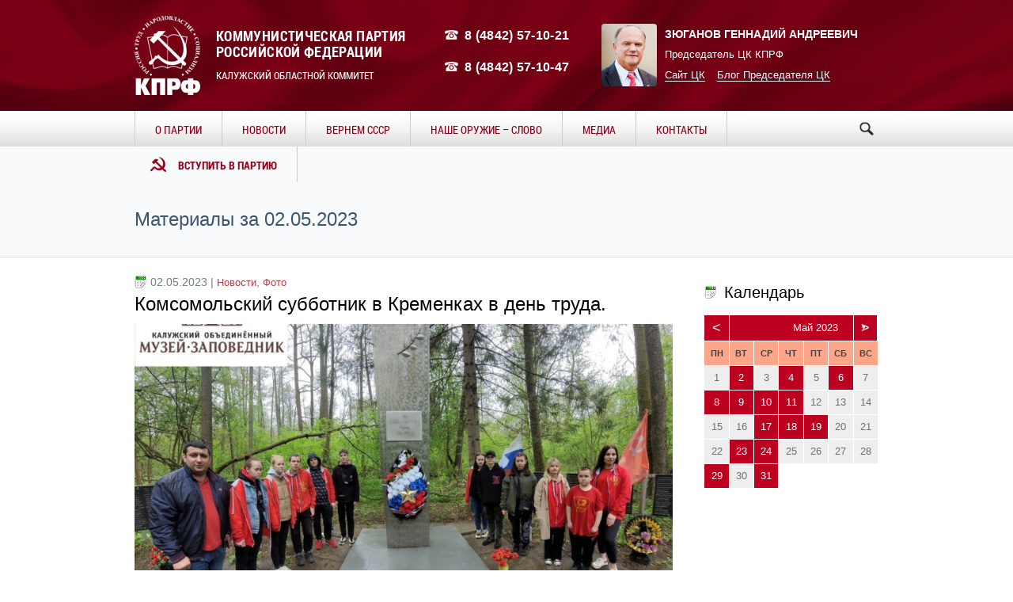

--- FILE ---
content_type: text/html; charset=UTF-8
request_url: http://kprf-kaluga.su/2023/05/02/
body_size: 29629
content:
<!DOCTYPE html>
<!--[if IE 8]>
<html class="ie ie8"  xmlns="http://www.w3.org/1999/xhtml" prefix="" lang="ru-RU">
<![endif]-->
<!--[if !(IE 8)]><!-->
<html  xmlns="http://www.w3.org/1999/xhtml" prefix="" lang="ru-RU" class="cmsms_html">
<!--<![endif]-->
<head>
<meta charset="UTF-8" />
<meta name="viewport" content="width=device-width, initial-scale=1, maximum-scale=1" />
<link rel="shortcut icon" href="http://kprf-kaluga.su/wp-content/themes/social-activity/img/favicon.ico" type="image/x-icon" />




<title>02.05.2023 &#8211; КПРФ Калуга</title>
<link rel='dns-prefetch' href='//s.w.org' />
<link rel="alternate" type="application/rss+xml" title="КПРФ Калуга &raquo; Лента" href="http://kprf-kaluga.su/feed/" />
<link rel="alternate" type="application/rss+xml" title="КПРФ Калуга &raquo; Лента комментариев" href="http://kprf-kaluga.su/comments/feed/" />
		<script type="text/javascript">
			window._wpemojiSettings = {"baseUrl":"https:\/\/s.w.org\/images\/core\/emoji\/2.2.1\/72x72\/","ext":".png","svgUrl":"https:\/\/s.w.org\/images\/core\/emoji\/2.2.1\/svg\/","svgExt":".svg","source":{"concatemoji":"http:\/\/kprf-kaluga.su\/wp-includes\/js\/wp-emoji-release.min.js?ver=4.7.29"}};
			!function(t,a,e){var r,n,i,o=a.createElement("canvas"),l=o.getContext&&o.getContext("2d");function c(t){var e=a.createElement("script");e.src=t,e.defer=e.type="text/javascript",a.getElementsByTagName("head")[0].appendChild(e)}for(i=Array("flag","emoji4"),e.supports={everything:!0,everythingExceptFlag:!0},n=0;n<i.length;n++)e.supports[i[n]]=function(t){var e,a=String.fromCharCode;if(!l||!l.fillText)return!1;switch(l.clearRect(0,0,o.width,o.height),l.textBaseline="top",l.font="600 32px Arial",t){case"flag":return(l.fillText(a(55356,56826,55356,56819),0,0),o.toDataURL().length<3e3)?!1:(l.clearRect(0,0,o.width,o.height),l.fillText(a(55356,57331,65039,8205,55356,57096),0,0),e=o.toDataURL(),l.clearRect(0,0,o.width,o.height),l.fillText(a(55356,57331,55356,57096),0,0),e!==o.toDataURL());case"emoji4":return l.fillText(a(55357,56425,55356,57341,8205,55357,56507),0,0),e=o.toDataURL(),l.clearRect(0,0,o.width,o.height),l.fillText(a(55357,56425,55356,57341,55357,56507),0,0),e!==o.toDataURL()}return!1}(i[n]),e.supports.everything=e.supports.everything&&e.supports[i[n]],"flag"!==i[n]&&(e.supports.everythingExceptFlag=e.supports.everythingExceptFlag&&e.supports[i[n]]);e.supports.everythingExceptFlag=e.supports.everythingExceptFlag&&!e.supports.flag,e.DOMReady=!1,e.readyCallback=function(){e.DOMReady=!0},e.supports.everything||(r=function(){e.readyCallback()},a.addEventListener?(a.addEventListener("DOMContentLoaded",r,!1),t.addEventListener("load",r,!1)):(t.attachEvent("onload",r),a.attachEvent("onreadystatechange",function(){"complete"===a.readyState&&e.readyCallback()})),(r=e.source||{}).concatemoji?c(r.concatemoji):r.wpemoji&&r.twemoji&&(c(r.twemoji),c(r.wpemoji)))}(window,document,window._wpemojiSettings);
		</script>
		<style type="text/css">
img.wp-smiley,
img.emoji {
	display: inline !important;
	border: none !important;
	box-shadow: none !important;
	height: 1em !important;
	width: 1em !important;
	margin: 0 .07em !important;
	vertical-align: -0.1em !important;
	background: none !important;
	padding: 0 !important;
}
</style>
<link rel='stylesheet' id='layerslider-css'  href='http://kprf-kaluga.su/wp-content/plugins/LayerSlider/static/css/layerslider.css?ver=5.6.2' type='text/css' media='all' />
<link rel='stylesheet' id='archives-cal-pastel-css'  href='http://kprf-kaluga.su/wp-content/plugins/archives-calendar-widget/themes/pastel.css?ver=1.0.12' type='text/css' media='all' />
<link rel='stylesheet' id='contact-form-7-css'  href='http://kprf-kaluga.su/wp-content/plugins/contact-form-7/includes/css/styles.css?ver=4.6.1' type='text/css' media='all' />
<link rel='stylesheet' id='theme-style-css'  href='http://kprf-kaluga.su/wp-content/themes/social-activity/style.css?ver=1.0.0' type='text/css' media='screen, print' />
<link rel='stylesheet' id='theme-adapt-css'  href='http://kprf-kaluga.su/wp-content/themes/social-activity/css/adaptive.css?ver=1.0.0' type='text/css' media='screen, print' />
<link rel='stylesheet' id='theme-retina-css'  href='http://kprf-kaluga.su/wp-content/themes/social-activity/css/retina.css?ver=1.0.0' type='text/css' media='screen' />
<link rel='stylesheet' id='ilightbox-css'  href='http://kprf-kaluga.su/wp-content/themes/social-activity/css/ilightbox.css?ver=2.2.0' type='text/css' media='screen' />
<link rel='stylesheet' id='ilightbox-skin-dark-css'  href='http://kprf-kaluga.su/wp-content/themes/social-activity/css/ilightbox-skins/dark-skin.css?ver=2.2.0' type='text/css' media='screen' />
<link rel='stylesheet' id='theme-fonts-schemes-css'  href='http://kprf-kaluga.su/wp-content/uploads/cmsms_styles/social-activity.css?ver=1.0.0' type='text/css' media='screen' />
<link rel='stylesheet' id='theme-icons-css'  href='http://kprf-kaluga.su/wp-content/themes/social-activity/css/fontello.css?ver=1.0.0' type='text/css' media='screen' />
<link rel='stylesheet' id='animate-css'  href='http://kprf-kaluga.su/wp-content/themes/social-activity/css/animate.css?ver=1.0.0' type='text/css' media='screen' />
<!--[if lt IE 9]>
<link rel='stylesheet' id='theme-ie-css'  href='http://kprf-kaluga.su/wp-content/themes/social-activity/css/ie.css?ver=1.0.0' type='text/css' media='screen' />
<![endif]-->
<script type='text/javascript' src='http://kprf-kaluga.su/wp-includes/js/jquery/jquery.js?ver=1.12.4'></script>
<script type='text/javascript' src='http://kprf-kaluga.su/wp-includes/js/jquery/jquery-migrate.min.js?ver=1.4.1'></script>
<script type='text/javascript' src='http://kprf-kaluga.su/wp-content/plugins/archives-calendar-widget/admin/js/jquery.arcw.js?ver=1.0.12'></script>
<script type='text/javascript' src='http://kprf-kaluga.su/wp-content/themes/social-activity/js/jsLibraries.min.js?ver=1.0.0'></script>
<script type='text/javascript' src='http://kprf-kaluga.su/wp-content/themes/social-activity/js/jquery.iLightBox.min.js?ver=2.2.0'></script>
<link rel='https://api.w.org/' href='http://kprf-kaluga.su/wp-json/' />
<style type="text/css">
	.header_top,
	.header_top_outer,
	.header_top_inner, 
	.header_top_aligner {
		height : 55px;
	}
	
	.header_mid,
	.header_mid_outer,
	.header_mid .header_mid_inner .search_wrap_inner,
	.header_mid .header_mid_inner .slogan_wrap_inner,
	.header_mid .header_mid_inner .social_wrap_inner,
	.header_mid .header_mid_inner nav > div > ul,
	.header_mid .header_mid_inner nav > div > ul > li,
	.header_mid .header_mid_inner nav > div > ul > li > a,
	.header_mid .header_mid_inner nav > div > ul > li > a > span.nav_bg_clr,
	.header_mid .header_mid_inner .logo,
	.header_mid .header_mid_inner .resp_nav_wrap_inner {
		height : 140px;
	}
	
	.header_bot,
	.header_bot_outer,
	.header_bot .header_bot_inner nav > div > ul,
	.header_bot .header_bot_inner nav > div > ul > li,
	.header_bot .header_bot_inner nav > div > ul > li > a {
		height : 45px;
	}
	
	#page.fixed_header #middle {
		padding-top : 140px;
	}
	
	#page.fixed_header.enable_header_top #middle {
		padding-top : 195px;
	}
	
	#page.fixed_header.enable_header_bottom #middle {
		padding-top : 185px;
	}
	
	#page.fixed_header.enable_header_top.enable_header_bottom #middle {
		padding-top : 240px;
	}
	
	@media only screen and (max-width: 1024px) {
		.header_top,
		.header_top_outer,
		.header_top_inner,
		.header_top_aligner,
		.header_mid,
		.header_mid_outer,
		.header_mid .header_mid_inner nav > div > ul,
		.header_mid .header_mid_inner nav > div > ul > li,
		.header_mid .header_mid_inner nav > div > ul > li > a,
		.header_mid .header_mid_inner nav > div > ul > li > a > span.nav_bg_clr,
		.header_bot,
		.header_bot_outer,
		.header_bot .header_bot_inner nav > div > ul,
		.header_bot .header_bot_inner nav > div > ul > li,
		.header_bot .header_bot_inner nav > div > ul > li > a {
			height : auto;
		}
		
		#page.fixed_header #middle,
		#page.fixed_header.enable_header_top #middle,
		#page.fixed_header.enable_header_bottom #middle,
		#page.fixed_header.enable_header_top.enable_header_bottom #middle {
			padding-top : 0px !important;
		}
	}

	#footer.cmsms_footer_default .footer_inner {
		min-height:450px;
	}
	
	.fixed_footer #main {
		margin-bottom:450px;
	}
</style>
<!-- BEGIN recaptcha, injected by plugin wp-recaptcha-integration  -->

<!-- END recaptcha -->
</head>
<body class="archive date">
	
<!-- _________________________ Start Page _________________________ -->
<section id="page" class="chrome_only cmsms_liquid fixed_footer enable_header_bottom hfeed site">


<!-- _________________________ Start Main _________________________ -->
<div id="main">
	
<!-- _________________________ Start Header _________________________ -->
<header id="header">
		<div class="header_mid" data-height="140">
		<div class="header_mid_outer">
			<div class="header_mid_inner">
						
			<div class="logo_wrap">
<style type="text/css">
	.header_mid .header_mid_inner .logo_wrap {
		width : 83px;
	}
</style>
<a href="http://kprf-kaluga.su/" title="КПРФ Калуга" class="logo">
	<img src="http://kprf-kaluga.su/wp-content/uploads/2016/01/kprf-logo-small-w.png" alt="КПРФ Калуга" />
<style type="text/css">
	.header_mid_inner .logo .logo_retina {
		width : 79.5px;
	}
</style>
<img class="logo_retina" src="http://kprf-kaluga.su/wp-content/uploads/2016/01/kprf-logo-w.png" alt="КПРФ Калуга" width="79.5" height="95.5" /></a>
</div>
			
			<div class="logo_text_wrap">
				<div class="logo_text">
					<p class="kprf">Коммунистическая партия </br>Российской Федерации</p>
					<p class="sec">Калужский областной коммитет</p>
				</div>
			</div>
			
			<div class="phones_wrap">
					<div class="phone"><p>8 (4842) 57-10-21</p></div>
					<div class="phone"><p>8 (4842) 57-10-47</p></div>
			</div>
			
						
			<div class="chairman_card_wrap">
				<div class="chairman_photo">
					<img class="photo" src="http://kprf-kaluga.su/wp-content/uploads/2016/01/zu-photo.jpg" width="169" height="191">
				</div>
				<div class="chairman_info">
					<p class="fio">Зюганов Геннадий Андреевич</p>
					<p class="pos">Председатель ЦК КПРФ</p>
				</div>
				<div class="chairman_contact">
					<p><a href="http://kprf.ru">Сайт ЦК</a><a href="https://twitter.com/g_zyuganov">Блог Председателя ЦК</a></p>
				</div>
			</div>
			
			</div>
		</div>
	</div>
	<div class="header_bot" data-height="45">
		<div class="header_bot_outer">
			<div class="header_bot_inner">
				<div class="resp_nav_wrap">
					<div class="resp_nav_wrap_inner">
						<div class="resp_nav_content">
							<a class="responsive_nav cmsms-icon-menu-2" href="javascript:void(0);"></a>
						</div>
					</div>
				</div>
				
				<!-- _________________________ Start Navigation _________________________ -->
				<nav role="navigation">				
					<div class="menu-main-menu-container"><ul id="navigation" class="navigation"><li id="menu-item-6" class="menu-item menu-item-type-custom menu-item-object-custom menu-item-has-children menu-item-6"><a href="#"><span class="nav_bg_clr"></span><span>О Партии</span></a>
<ul class="sub-menu">
	<li id="menu-item-395" class="menu-item menu-item-type-post_type menu-item-object-page menu-item-395"><a href="http://kprf-kaluga.su/rukovodstvo-kro-kprf/"><span>Руководство Калужского Обкома</span></a>	</li>
	<li id="menu-item-234" class="menu-item menu-item-type-post_type menu-item-object-page menu-item-234"><a href="http://kprf-kaluga.su/mestnye-otdeleniya-2/"><span>Местные отделения</span></a>	</li>
	<li id="menu-item-296" class="menu-item menu-item-type-taxonomy menu-item-object-category menu-item-296"><a href="http://kprf-kaluga.su/leadership-kaluga/"><span>Наши депутаты</span></a>	</li>
	<li id="menu-item-227" class="menu-item menu-item-type-post_type menu-item-object-page menu-item-227"><a href="http://kprf-kaluga.su/programma/"><span>Программа</span></a>	</li>
	<li id="menu-item-737" class="menu-item menu-item-type-post_type menu-item-object-page menu-item-737"><a href="http://kprf-kaluga.su/dokumenty/"><span>Документы</span></a>	</li>
</ul>
</li>
<li id="menu-item-319" class="menu-item menu-item-type-taxonomy menu-item-object-category menu-item-has-children menu-item-319"><a href="http://kprf-kaluga.su/news/"><span class="nav_bg_clr"></span><span>Новости</span></a>
<ul class="sub-menu">
	<li id="menu-item-1304" class="menu-item menu-item-type-taxonomy menu-item-object-category menu-item-1304"><a href="http://kprf-kaluga.su/news/"><span>Все новости</span></a>	</li>
	<li id="menu-item-1306" class="menu-item menu-item-type-taxonomy menu-item-object-category menu-item-1306"><a href="http://kprf-kaluga.su/articles/"><span>Статьи</span></a>	</li>
	<li id="menu-item-1305" class="menu-item menu-item-type-taxonomy menu-item-object-category menu-item-1305"><a href="http://kprf-kaluga.su/pozdravleniya/"><span>Поздравления</span></a>	</li>
	<li id="menu-item-6770" class="menu-item menu-item-type-taxonomy menu-item-object-category menu-item-6770"><a href="http://kprf-kaluga.su/news/budni-deputata/"><span>Будни депутата</span></a>	</li>
</ul>
</li>
<li id="menu-item-5699" class="menu-item menu-item-type-taxonomy menu-item-object-category menu-item-has-children menu-item-5699"><a href="http://kprf-kaluga.su/vernemsya-v-sssr/"><span class="nav_bg_clr"></span><span>Вернем СССР</span></a>
<ul class="sub-menu">
	<li id="menu-item-5757" class="menu-item menu-item-type-post_type menu-item-object-post menu-item-5757"><a href="http://kprf-kaluga.su/news/yurij-afonin-92-naseleniya-kotorye-xotyat-sbezhat-iz-nyneshnej-rossii-v-sssr/"><span>Юрий Афонин: 92% населения, которые хотят сбежать из нынешней России в СССР</span></a>	</li>
</ul>
</li>
<li id="menu-item-1233" class="menu-item menu-item-type-taxonomy menu-item-object-category menu-item-1233"><a href="http://kprf-kaluga.su/poezia/"><span class="nav_bg_clr"></span><span>Наше оружие &#8211; слово</span></a></li>
<li id="menu-item-145" class="menu-item menu-item-type-custom menu-item-object-custom menu-item-has-children menu-item-145"><a href="#"><span class="nav_bg_clr"></span><span>Медиа</span></a>
<ul class="sub-menu">
	<li id="menu-item-146" class="menu-item menu-item-type-taxonomy menu-item-object-category menu-item-146"><a href="http://kprf-kaluga.su/photo/"><span>Фото</span></a>	</li>
	<li id="menu-item-147" class="menu-item menu-item-type-taxonomy menu-item-object-category menu-item-147"><a href="http://kprf-kaluga.su/video/"><span>Видео</span></a>	</li>
	<li id="menu-item-492" class="menu-item menu-item-type-post_type menu-item-object-page menu-item-492"><a href="http://kprf-kaluga.su/partijnaya-pechat/"><span>Партийная печать</span></a>	</li>
</ul>
</li>
<li id="menu-item-1241" class="menu-item menu-item-type-custom menu-item-object-custom menu-item-1241"><a href="http://kprf-kaluga.su/contacts/"><span class="nav_bg_clr"></span><span>Контакты</span></a></li>
<li id="menu-item-1242" class="menu-item menu-item-type-custom menu-item-object-custom menu-item-1242"><a href="http://kprf-kaluga.su/vstupit-v-partiyu/"><span class="nav_bg_clr"></span><span>Вступить в партию</span></a></li>
</ul></div>					<div class="cl"></div>
					<div class="search_wrap">
						<div class="search_form">
									<form method="get" class="searchform" action="http://kprf-kaluga.su/">
										<input type="submit" class="searchsubmit" value="" />
										<div class="search_text">
											<input type="text" value="" name="s" id="s" placeholder="Искать" autocomplete="off" data-default="" />
										</div>
									</form>
								</div>
					</div>
									
				</nav>
				<!-- _________________________ Finish Navigation _________________________ -->
			</div>
		</div>
	</div>
	  <script>
	jQuery(document).ready(function($){

		var litem = jQuery(".navigation li:last");
		var lioffset = litem.offset().left + litem.width();;

		jQuery(".search_wrap").find(".searchsubmit").click(function(){
			if (jQuery(this).siblings(".search_text").width() == 0 ) {
				jQuery(this).siblings(".search_text").children().css('display', 'block');
				jQuery(this).siblings(".search_text").animate({ width: 185 });	
				jQuery(this).siblings(".search_text").children("input[type='text']").focus();
				
				var searchoffset = jQuery(".search_text").offset();	
				if (searchoffset.left - 185 < lioffset) {
					litem.css('display', 'none');
				} else {
					litem.css('display', 'inline-block');
				}
				return false;
			}
			if( jQuery(this).siblings(".search_text").children("input[type='text']").val() == '') {
				return false;
			}	
		});
		
		jQuery(".search_text input").blur(function(){
			litem.css('display', 'inline-block');
			jQuery(".search_text").animate({ width: 0 }, function(){
				jQuery(this).children().css('display', 'none');
			});
		});	
		
		var respNavButton = jQuery(".responsive_nav");
		var navBlock = jQuery("nav[role=navigation]");
		var searchBlock = jQuery(".search_wrap");
		
		respNavButton.bind("click", function() {
				if (respNavButton.is(":not(.active)")) {
					navBlock.addClass("active");
					respNavButton.addClass("active");
					} else {
						navBlock.removeClass("active");
						respNavButton.removeClass("active");
					}
				return false
        });
		
		 jQuery(window).bind('resize', function(){
			var win = jQuery(this);
			 if ((win.width() > '1000') ) {
				navBlock.removeClass("active");
				respNavButton.removeClass("active");
			} 
		});
	
	});

  </script>
</header>
<!-- _________________________ Finish Header _________________________ -->

	
<!-- _________________________ Start Middle _________________________ -->
<section id="middle">
<style type="text/css">.headline_color {
				background-color:#4ecdc4;
				opacity:0;
			}
			.headline_aligner {
				min-height:70px;
			}
		</style>
		<div class="headline cmsms_color_scheme_default">
			<div class="headline_outer">
				<div class="headline_color"></div>
				<div class="headline_inner align_left">
					<div class="headline_aligner"></div><div class="headline_text"><h1 class="entry-title">Материалы за 02.05.2023</h1></div>
				</div>
			</div>
		</div><div class="middle_inner">
<section class="content_wrap r_sidebar">

<!--_________________________ Start Content _________________________ -->
<div class="content entry" role="main">
	<div class="middle_content entry" role="main">
	<div class="blog">

<!--_________________________ Start Gallery Article _________________________ -->

<article id="post-8673" class="cmsms_default_type post-8673 post type-post status-publish format-gallery has-post-thumbnail hentry category-news category-photo post_format-post-format-gallery">
	<header class="cmsms_post_header entry-header">
		<span class="post_date category">02.05.2023 | <span class="cmsms_post_category"><a href="http://kprf-kaluga.su/news/" rel="category tag">Новости</a>, <a href="http://kprf-kaluga.su/photo/" rel="category tag">Фото</a></span></span>
		<span><h1 class="cmsms_post_title entry-title"><a href="http://kprf-kaluga.su/news/komsomolskij-subbotnik-v-kremenkax-v-den-truda/">Комсомольский субботник в Кременках в день труда.</a></h1></span>
	</header>
	<div class="cmsms_post_cont">
		<figure><a href="http://kprf-kaluga.su/wp-content/uploads/2023/05/lDnll3iSSYA.jpg" title="Комсомольский субботник в Кременках в день труда." class="cmsms_img_link preloader highImg" rel="ilightbox[img_8673_69702119aa84b]"><img width="820" height="490" src="http://kprf-kaluga.su/wp-content/uploads/2023/05/lDnll3iSSYA-820x490.jpg" class="full-width wp-post-image" alt="Комсомольский субботник в Кременках в день труда." title="Комсомольский субботник в Кременках в день труда." /></a></figure><div class="cmsms_post_content entry-content">
<p>В Международный день солидарности трудящихся, калужские комсомольцы во главе с Первым секретарём КРО ЛКСМ РФ Агванян Артуром провели субботник на...</p>
<p class="read_more"><a href="http://kprf-kaluga.su/news/komsomolskij-subbotnik-v-kremenkax-v-den-truda/">Смотреть альбом</a></p>
</div>	</div>
</article>
<!--_________________________ Finish Gallery Article _________________________ -->


<!--_________________________ Start Gallery Article _________________________ -->

<article id="post-8665" class="cmsms_default_type post-8665 post type-post status-publish format-gallery has-post-thumbnail hentry category-news category-photo post_format-post-format-gallery">
	<header class="cmsms_post_header entry-header">
		<span class="post_date category">02.05.2023 | <span class="cmsms_post_category"><a href="http://kprf-kaluga.su/news/" rel="category tag">Новости</a>, <a href="http://kprf-kaluga.su/photo/" rel="category tag">Фото</a></span></span>
		<span><h1 class="cmsms_post_title entry-title"><a href="http://kprf-kaluga.su/news/mir-trud-maj/">Мир! Труд! Май!</a></h1></span>
	</header>
	<div class="cmsms_post_cont">
		<figure><a href="http://kprf-kaluga.su/wp-content/uploads/2023/05/n2WviNh2g30.jpg" title="Мир! Труд! Май!" class="cmsms_img_link preloader highImg" rel="ilightbox[img_8665_69702119ac2c4]"><img width="780" height="490" src="http://kprf-kaluga.su/wp-content/uploads/2023/05/n2WviNh2g30-780x490.jpg" class="full-width wp-post-image" alt="Мир! Труд! Май!" title="Мир! Труд! Май!" /></a></figure><div class="cmsms_post_content entry-content">
<p>Коммунисты Калуги, активисты ВСД Русский Лад провели автопробег и митинг, посвящённые Дню международной солидарности трудящихся 1Мая. Перед участниками митинга выступили...</p>
<p class="read_more"><a href="http://kprf-kaluga.su/news/mir-trud-maj/">Смотреть альбом</a></p>
</div>	</div>
</article>
<!--_________________________ Finish Gallery Article _________________________ -->

</div>
<div class="cmsms_wrap_pagination"></div></div>
</div>
<!-- _________________________ Finish Content _________________________ -->


<!-- _________________________ Start Sidebar _________________________ -->
<div class="sidebar" role="complementary">
<aside id="archives_calendar-2" class="widget widget_archives_calendar"><h3 class="widgettitle">Календарь</h3>
<!-- Archives Calendar Widget by Aleksei Polechin - alek´ - http://alek.be -->
<div class="calendar-archives pastel" id="arc-Календарь-34"><div class="calendar-navigation"><a href="" class="prev-year"><span><</span></a><div class="menu-container months"><a href="http://kprf-kaluga.su/2023/05/" class="title">Май 2023</a><ul class="menu"><li><a href="http://kprf-kaluga.su/2026/01/" class="2026 1" rel="0" >Январь 2026</a></li><li><a href="http://kprf-kaluga.su/2025/12/" class="2025 12" rel="1" >Декабрь 2025</a></li><li><a href="http://kprf-kaluga.su/2025/11/" class="2025 11" rel="2" >Ноябрь 2025</a></li><li><a href="http://kprf-kaluga.su/2025/10/" class="2025 10" rel="3" >Октябрь 2025</a></li><li><a href="http://kprf-kaluga.su/2025/09/" class="2025 9" rel="4" >Сентябрь 2025</a></li><li><a href="http://kprf-kaluga.su/2025/08/" class="2025 8" rel="5" >Август 2025</a></li><li><a href="http://kprf-kaluga.su/2025/07/" class="2025 7" rel="6" >Июль 2025</a></li><li><a href="http://kprf-kaluga.su/2025/06/" class="2025 6" rel="7" >Июнь 2025</a></li><li><a href="http://kprf-kaluga.su/2025/05/" class="2025 5" rel="8" >Май 2025</a></li><li><a href="http://kprf-kaluga.su/2025/04/" class="2025 4" rel="9" >Апрель 2025</a></li><li><a href="http://kprf-kaluga.su/2025/03/" class="2025 3" rel="10" >Март 2025</a></li><li><a href="http://kprf-kaluga.su/2025/02/" class="2025 2" rel="11" >Февраль 2025</a></li><li><a href="http://kprf-kaluga.su/2025/01/" class="2025 1" rel="12" >Январь 2025</a></li><li><a href="http://kprf-kaluga.su/2024/12/" class="2024 12" rel="13" >Декабрь 2024</a></li><li><a href="http://kprf-kaluga.su/2024/11/" class="2024 11" rel="14" >Ноябрь 2024</a></li><li><a href="http://kprf-kaluga.su/2024/10/" class="2024 10" rel="15" >Октябрь 2024</a></li><li><a href="http://kprf-kaluga.su/2024/09/" class="2024 9" rel="16" >Сентябрь 2024</a></li><li><a href="http://kprf-kaluga.su/2024/08/" class="2024 8" rel="17" >Август 2024</a></li><li><a href="http://kprf-kaluga.su/2024/07/" class="2024 7" rel="18" >Июль 2024</a></li><li><a href="http://kprf-kaluga.su/2024/06/" class="2024 6" rel="19" >Июнь 2024</a></li><li><a href="http://kprf-kaluga.su/2024/05/" class="2024 5" rel="20" >Май 2024</a></li><li><a href="http://kprf-kaluga.su/2024/04/" class="2024 4" rel="21" >Апрель 2024</a></li><li><a href="http://kprf-kaluga.su/2024/03/" class="2024 3" rel="22" >Март 2024</a></li><li><a href="http://kprf-kaluga.su/2024/02/" class="2024 2" rel="23" >Февраль 2024</a></li><li><a href="http://kprf-kaluga.su/2024/01/" class="2024 1" rel="24" >Январь 2024</a></li><li><a href="http://kprf-kaluga.su/2023/12/" class="2023 12" rel="25" >Декабрь 2023</a></li><li><a href="http://kprf-kaluga.su/2023/11/" class="2023 11" rel="26" >Ноябрь 2023</a></li><li><a href="http://kprf-kaluga.su/2023/10/" class="2023 10" rel="27" >Октябрь 2023</a></li><li><a href="http://kprf-kaluga.su/2023/09/" class="2023 9" rel="28" >Сентябрь 2023</a></li><li><a href="http://kprf-kaluga.su/2023/08/" class="2023 8" rel="29" >Август 2023</a></li><li><a href="http://kprf-kaluga.su/2023/07/" class="2023 7" rel="30" >Июль 2023</a></li><li><a href="http://kprf-kaluga.su/2023/06/" class="2023 6" rel="31" >Июнь 2023</a></li><li><a href="http://kprf-kaluga.su/2023/05/" class="2023 5 current" rel="32" >Май 2023</a></li><li><a href="http://kprf-kaluga.su/2023/04/" class="2023 4" rel="33" >Апрель 2023</a></li><li><a href="http://kprf-kaluga.su/2023/03/" class="2023 3" rel="34" >Март 2023</a></li><li><a href="http://kprf-kaluga.su/2023/02/" class="2023 2" rel="35" >Февраль 2023</a></li><li><a href="http://kprf-kaluga.su/2023/01/" class="2023 1" rel="36" >Январь 2023</a></li><li><a href="http://kprf-kaluga.su/2022/12/" class="2022 12" rel="37" >Декабрь 2022</a></li><li><a href="http://kprf-kaluga.su/2022/11/" class="2022 11" rel="38" >Ноябрь 2022</a></li><li><a href="http://kprf-kaluga.su/2022/10/" class="2022 10" rel="39" >Октябрь 2022</a></li><li><a href="http://kprf-kaluga.su/2022/09/" class="2022 9" rel="40" >Сентябрь 2022</a></li><li><a href="http://kprf-kaluga.su/2022/08/" class="2022 8" rel="41" >Август 2022</a></li><li><a href="http://kprf-kaluga.su/2022/07/" class="2022 7" rel="42" >Июль 2022</a></li><li><a href="http://kprf-kaluga.su/2022/06/" class="2022 6" rel="43" >Июнь 2022</a></li><li><a href="http://kprf-kaluga.su/2022/05/" class="2022 5" rel="44" >Май 2022</a></li><li><a href="http://kprf-kaluga.su/2022/04/" class="2022 4" rel="45" >Апрель 2022</a></li><li><a href="http://kprf-kaluga.su/2022/03/" class="2022 3" rel="46" >Март 2022</a></li><li><a href="http://kprf-kaluga.su/2022/02/" class="2022 2" rel="47" >Февраль 2022</a></li><li><a href="http://kprf-kaluga.su/2022/01/" class="2022 1" rel="48" >Январь 2022</a></li><li><a href="http://kprf-kaluga.su/2021/12/" class="2021 12" rel="49" >Декабрь 2021</a></li><li><a href="http://kprf-kaluga.su/2021/11/" class="2021 11" rel="50" >Ноябрь 2021</a></li><li><a href="http://kprf-kaluga.su/2021/10/" class="2021 10" rel="51" >Октябрь 2021</a></li><li><a href="http://kprf-kaluga.su/2021/09/" class="2021 9" rel="52" >Сентябрь 2021</a></li><li><a href="http://kprf-kaluga.su/2021/08/" class="2021 8" rel="53" >Август 2021</a></li><li><a href="http://kprf-kaluga.su/2021/07/" class="2021 7" rel="54" >Июль 2021</a></li><li><a href="http://kprf-kaluga.su/2021/06/" class="2021 6" rel="55" >Июнь 2021</a></li><li><a href="http://kprf-kaluga.su/2021/05/" class="2021 5" rel="56" >Май 2021</a></li><li><a href="http://kprf-kaluga.su/2021/04/" class="2021 4" rel="57" >Апрель 2021</a></li><li><a href="http://kprf-kaluga.su/2021/03/" class="2021 3" rel="58" >Март 2021</a></li><li><a href="http://kprf-kaluga.su/2021/02/" class="2021 2" rel="59" >Февраль 2021</a></li><li><a href="http://kprf-kaluga.su/2021/01/" class="2021 1" rel="60" >Январь 2021</a></li><li><a href="http://kprf-kaluga.su/2020/12/" class="2020 12" rel="61" >Декабрь 2020</a></li><li><a href="http://kprf-kaluga.su/2020/11/" class="2020 11" rel="62" >Ноябрь 2020</a></li><li><a href="http://kprf-kaluga.su/2020/10/" class="2020 10" rel="63" >Октябрь 2020</a></li><li><a href="http://kprf-kaluga.su/2020/09/" class="2020 9" rel="64" >Сентябрь 2020</a></li><li><a href="http://kprf-kaluga.su/2020/08/" class="2020 8" rel="65" >Август 2020</a></li><li><a href="http://kprf-kaluga.su/2020/07/" class="2020 7" rel="66" >Июль 2020</a></li><li><a href="http://kprf-kaluga.su/2020/06/" class="2020 6" rel="67" >Июнь 2020</a></li><li><a href="http://kprf-kaluga.su/2020/05/" class="2020 5" rel="68" >Май 2020</a></li><li><a href="http://kprf-kaluga.su/2020/04/" class="2020 4" rel="69" >Апрель 2020</a></li><li><a href="http://kprf-kaluga.su/2020/03/" class="2020 3" rel="70" >Март 2020</a></li><li><a href="http://kprf-kaluga.su/2020/02/" class="2020 2" rel="71" >Февраль 2020</a></li><li><a href="http://kprf-kaluga.su/2020/01/" class="2020 1" rel="72" >Январь 2020</a></li><li><a href="http://kprf-kaluga.su/2019/12/" class="2019 12" rel="73" >Декабрь 2019</a></li><li><a href="http://kprf-kaluga.su/2019/11/" class="2019 11" rel="74" >Ноябрь 2019</a></li><li><a href="http://kprf-kaluga.su/2019/10/" class="2019 10" rel="75" >Октябрь 2019</a></li><li><a href="http://kprf-kaluga.su/2019/09/" class="2019 9" rel="76" >Сентябрь 2019</a></li><li><a href="http://kprf-kaluga.su/2019/08/" class="2019 8" rel="77" >Август 2019</a></li><li><a href="http://kprf-kaluga.su/2019/07/" class="2019 7" rel="78" >Июль 2019</a></li><li><a href="http://kprf-kaluga.su/2019/06/" class="2019 6" rel="79" >Июнь 2019</a></li><li><a href="http://kprf-kaluga.su/2019/05/" class="2019 5" rel="80" >Май 2019</a></li><li><a href="http://kprf-kaluga.su/2019/04/" class="2019 4" rel="81" >Апрель 2019</a></li><li><a href="http://kprf-kaluga.su/2019/03/" class="2019 3" rel="82" >Март 2019</a></li><li><a href="http://kprf-kaluga.su/2019/02/" class="2019 2" rel="83" >Февраль 2019</a></li><li><a href="http://kprf-kaluga.su/2019/01/" class="2019 1" rel="84" >Январь 2019</a></li><li><a href="http://kprf-kaluga.su/2018/12/" class="2018 12" rel="85" >Декабрь 2018</a></li><li><a href="http://kprf-kaluga.su/2018/11/" class="2018 11" rel="86" >Ноябрь 2018</a></li><li><a href="http://kprf-kaluga.su/2018/10/" class="2018 10" rel="87" >Октябрь 2018</a></li><li><a href="http://kprf-kaluga.su/2018/09/" class="2018 9" rel="88" >Сентябрь 2018</a></li><li><a href="http://kprf-kaluga.su/2018/08/" class="2018 8" rel="89" >Август 2018</a></li><li><a href="http://kprf-kaluga.su/2018/07/" class="2018 7" rel="90" >Июль 2018</a></li><li><a href="http://kprf-kaluga.su/2018/06/" class="2018 6" rel="91" >Июнь 2018</a></li><li><a href="http://kprf-kaluga.su/2018/05/" class="2018 5" rel="92" >Май 2018</a></li><li><a href="http://kprf-kaluga.su/2018/04/" class="2018 4" rel="93" >Апрель 2018</a></li><li><a href="http://kprf-kaluga.su/2018/03/" class="2018 3" rel="94" >Март 2018</a></li><li><a href="http://kprf-kaluga.su/2018/02/" class="2018 2" rel="95" >Февраль 2018</a></li><li><a href="http://kprf-kaluga.su/2018/01/" class="2018 1" rel="96" >Январь 2018</a></li><li><a href="http://kprf-kaluga.su/2017/12/" class="2017 12" rel="97" >Декабрь 2017</a></li><li><a href="http://kprf-kaluga.su/2017/11/" class="2017 11" rel="98" >Ноябрь 2017</a></li><li><a href="http://kprf-kaluga.su/2017/10/" class="2017 10" rel="99" >Октябрь 2017</a></li><li><a href="http://kprf-kaluga.su/2017/09/" class="2017 9" rel="100" >Сентябрь 2017</a></li><li><a href="http://kprf-kaluga.su/2017/08/" class="2017 8" rel="101" >Август 2017</a></li><li><a href="http://kprf-kaluga.su/2017/07/" class="2017 7" rel="102" >Июль 2017</a></li><li><a href="http://kprf-kaluga.su/2017/06/" class="2017 6" rel="103" >Июнь 2017</a></li><li><a href="http://kprf-kaluga.su/2017/05/" class="2017 5" rel="104" >Май 2017</a></li><li><a href="http://kprf-kaluga.su/2017/04/" class="2017 4" rel="105" >Апрель 2017</a></li><li><a href="http://kprf-kaluga.su/2017/03/" class="2017 3" rel="106" >Март 2017</a></li><li><a href="http://kprf-kaluga.su/2017/02/" class="2017 2" rel="107" >Февраль 2017</a></li><li><a href="http://kprf-kaluga.su/2017/01/" class="2017 1" rel="108" >Январь 2017</a></li><li><a href="http://kprf-kaluga.su/2016/12/" class="2016 12" rel="109" >Декабрь 2016</a></li><li><a href="http://kprf-kaluga.su/2016/11/" class="2016 11" rel="110" >Ноябрь 2016</a></li><li><a href="http://kprf-kaluga.su/2016/10/" class="2016 10" rel="111" >Октябрь 2016</a></li><li><a href="http://kprf-kaluga.su/2016/09/" class="2016 9" rel="112" >Сентябрь 2016</a></li><li><a href="http://kprf-kaluga.su/2016/08/" class="2016 8" rel="113" >Август 2016</a></li><li><a href="http://kprf-kaluga.su/2016/07/" class="2016 7" rel="114" >Июль 2016</a></li><li><a href="http://kprf-kaluga.su/2016/06/" class="2016 6" rel="115" >Июнь 2016</a></li><li><a href="http://kprf-kaluga.su/2016/02/" class="2016 2" rel="116" >Февраль 2016</a></li></ul><div class="arrow-down"><span>&#x25bc;</span></div></div><a href="" class="next-year"><span>></span></a></div><div class="week-row weekdays"><span class="day weekday">Пн</span><span class="day weekday">Вт</span><span class="day weekday">Ср</span><span class="day weekday">Чт</span><span class="day weekday">Пт</span><span class="day weekday">Сб</span><span class="day weekday last">Вс</span></div><div class="archives-years"><div class="year 1 2026" rel="0"><div class="week-row"><span class="day noday">&nbsp;</span><span class="day noday">&nbsp;</span><span class="day noday">&nbsp;</span><span class="day has-posts"><a href="http://kprf-kaluga.su/2026/01/01/" title="01.01.2026" data-date="2026-1-1">1</a></span><span class="day">2</span><span class="day has-posts"><a href="http://kprf-kaluga.su/2026/01/03/" title="03.01.2026" data-date="2026-1-3">3</a></span><span class="day last">4</span></div>
<div class="week-row">
<span class="day">5</span><span class="day">6</span><span class="day has-posts"><a href="http://kprf-kaluga.su/2026/01/07/" title="07.01.2026" data-date="2026-1-7">7</a></span><span class="day has-posts"><a href="http://kprf-kaluga.su/2026/01/08/" title="08.01.2026" data-date="2026-1-8">8</a></span><span class="day">9</span><span class="day">10</span><span class="day last">11</span></div>
<div class="week-row">
<span class="day">12</span><span class="day">13</span><span class="day">14</span><span class="day">15</span><span class="day">16</span><span class="day">17</span><span class="day last">18</span></div>
<div class="week-row">
<span class="day">19</span><span class="day">20</span><span class="day today">21</span><span class="day">22</span><span class="day">23</span><span class="day">24</span><span class="day last">25</span></div>
<div class="week-row">
<span class="day">26</span><span class="day">27</span><span class="day">28</span><span class="day">29</span><span class="day">30</span><span class="day">31</span><span class="day noday last">&nbsp;</span></div>
<div class="week-row">
<span class="day noday">&nbsp;</span><span class="day noday">&nbsp;</span><span class="day noday">&nbsp;</span><span class="day noday">&nbsp;</span><span class="day noday">&nbsp;</span><span class="day noday">&nbsp;</span><span class="day noday last">&nbsp;</span></div>
<div class="week-row">
</div>
</div>
<div class="year 12 2025" rel="1"><div class="week-row"><span class="day">1</span><span class="day has-posts"><a href="http://kprf-kaluga.su/2025/12/02/" title="02.12.2025" data-date="2025-12-2">2</a></span><span class="day">3</span><span class="day">4</span><span class="day">5</span><span class="day">6</span><span class="day last">7</span></div>
<div class="week-row">
<span class="day">8</span><span class="day">9</span><span class="day">10</span><span class="day">11</span><span class="day has-posts"><a href="http://kprf-kaluga.su/2025/12/12/" title="12.12.2025" data-date="2025-12-12">12</a></span><span class="day">13</span><span class="day last">14</span></div>
<div class="week-row">
<span class="day">15</span><span class="day">16</span><span class="day">17</span><span class="day has-posts"><a href="http://kprf-kaluga.su/2025/12/18/" title="18.12.2025" data-date="2025-12-18">18</a></span><span class="day">19</span><span class="day">20</span><span class="day last">21</span></div>
<div class="week-row">
<span class="day">22</span><span class="day">23</span><span class="day">24</span><span class="day">25</span><span class="day">26</span><span class="day">27</span><span class="day last">28</span></div>
<div class="week-row">
<span class="day">29</span><span class="day">30</span><span class="day has-posts"><a href="http://kprf-kaluga.su/2025/12/31/" title="31.12.2025" data-date="2025-12-31">31</a></span><span class="day noday">&nbsp;</span><span class="day noday">&nbsp;</span><span class="day noday">&nbsp;</span><span class="day noday last">&nbsp;</span></div>
<div class="week-row">
<span class="day noday">&nbsp;</span><span class="day noday">&nbsp;</span><span class="day noday">&nbsp;</span><span class="day noday">&nbsp;</span><span class="day noday">&nbsp;</span><span class="day noday">&nbsp;</span><span class="day noday last">&nbsp;</span></div>
<div class="week-row">
</div>
</div>
<div class="year 11 2025" rel="2"><div class="week-row"><span class="day noday">&nbsp;</span><span class="day noday">&nbsp;</span><span class="day noday">&nbsp;</span><span class="day noday">&nbsp;</span><span class="day noday">&nbsp;</span><span class="day">1</span><span class="day last">2</span></div>
<div class="week-row">
<span class="day">3</span><span class="day">4</span><span class="day">5</span><span class="day">6</span><span class="day has-posts"><a href="http://kprf-kaluga.su/2025/11/07/" title="07.11.2025" data-date="2025-11-7">7</a></span><span class="day">8</span><span class="day last">9</span></div>
<div class="week-row">
<span class="day">10</span><span class="day">11</span><span class="day">12</span><span class="day">13</span><span class="day">14</span><span class="day">15</span><span class="day last has-posts"><a href="http://kprf-kaluga.su/2025/11/16/" title="16.11.2025" data-date="2025-11-16">16</a></span></div>
<div class="week-row">
<span class="day">17</span><span class="day">18</span><span class="day">19</span><span class="day">20</span><span class="day">21</span><span class="day">22</span><span class="day last has-posts"><a href="http://kprf-kaluga.su/2025/11/23/" title="23.11.2025" data-date="2025-11-23">23</a></span></div>
<div class="week-row">
<span class="day">24</span><span class="day">25</span><span class="day">26</span><span class="day">27</span><span class="day">28</span><span class="day">29</span><span class="day last">30</span></div>
<div class="week-row">
<span class="day noday">&nbsp;</span><span class="day noday">&nbsp;</span><span class="day noday">&nbsp;</span><span class="day noday">&nbsp;</span><span class="day noday">&nbsp;</span><span class="day noday">&nbsp;</span><span class="day noday last">&nbsp;</span></div>
<div class="week-row">
</div>
</div>
<div class="year 10 2025" rel="3"><div class="week-row"><span class="day noday">&nbsp;</span><span class="day noday">&nbsp;</span><span class="day">1</span><span class="day">2</span><span class="day">3</span><span class="day">4</span><span class="day last">5</span></div>
<div class="week-row">
<span class="day">6</span><span class="day">7</span><span class="day">8</span><span class="day">9</span><span class="day">10</span><span class="day">11</span><span class="day last">12</span></div>
<div class="week-row">
<span class="day has-posts"><a href="http://kprf-kaluga.su/2025/10/13/" title="13.10.2025" data-date="2025-10-13">13</a></span><span class="day">14</span><span class="day">15</span><span class="day">16</span><span class="day has-posts"><a href="http://kprf-kaluga.su/2025/10/17/" title="17.10.2025" data-date="2025-10-17">17</a></span><span class="day">18</span><span class="day last">19</span></div>
<div class="week-row">
<span class="day">20</span><span class="day has-posts"><a href="http://kprf-kaluga.su/2025/10/21/" title="21.10.2025" data-date="2025-10-21">21</a></span><span class="day">22</span><span class="day has-posts"><a href="http://kprf-kaluga.su/2025/10/23/" title="23.10.2025" data-date="2025-10-23">23</a></span><span class="day">24</span><span class="day">25</span><span class="day last">26</span></div>
<div class="week-row">
<span class="day">27</span><span class="day">28</span><span class="day has-posts"><a href="http://kprf-kaluga.su/2025/10/29/" title="29.10.2025" data-date="2025-10-29">29</a></span><span class="day">30</span><span class="day">31</span><span class="day noday">&nbsp;</span><span class="day noday last">&nbsp;</span></div>
<div class="week-row">
<span class="day noday">&nbsp;</span><span class="day noday">&nbsp;</span><span class="day noday">&nbsp;</span><span class="day noday">&nbsp;</span><span class="day noday">&nbsp;</span><span class="day noday">&nbsp;</span><span class="day noday last">&nbsp;</span></div>
<div class="week-row">
</div>
</div>
<div class="year 9 2025" rel="4"><div class="week-row"><span class="day">1</span><span class="day">2</span><span class="day">3</span><span class="day">4</span><span class="day">5</span><span class="day">6</span><span class="day last">7</span></div>
<div class="week-row">
<span class="day has-posts"><a href="http://kprf-kaluga.su/2025/09/08/" title="08.09.2025" data-date="2025-9-8">8</a></span><span class="day">9</span><span class="day">10</span><span class="day">11</span><span class="day">12</span><span class="day">13</span><span class="day last">14</span></div>
<div class="week-row">
<span class="day">15</span><span class="day">16</span><span class="day">17</span><span class="day">18</span><span class="day">19</span><span class="day">20</span><span class="day last">21</span></div>
<div class="week-row">
<span class="day">22</span><span class="day">23</span><span class="day has-posts"><a href="http://kprf-kaluga.su/2025/09/24/" title="24.09.2025" data-date="2025-9-24">24</a></span><span class="day has-posts"><a href="http://kprf-kaluga.su/2025/09/25/" title="25.09.2025" data-date="2025-9-25">25</a></span><span class="day">26</span><span class="day">27</span><span class="day last">28</span></div>
<div class="week-row">
<span class="day has-posts"><a href="http://kprf-kaluga.su/2025/09/29/" title="29.09.2025" data-date="2025-9-29">29</a></span><span class="day has-posts"><a href="http://kprf-kaluga.su/2025/09/30/" title="30.09.2025" data-date="2025-9-30">30</a></span><span class="day noday">&nbsp;</span><span class="day noday">&nbsp;</span><span class="day noday">&nbsp;</span><span class="day noday">&nbsp;</span><span class="day noday last">&nbsp;</span></div>
<div class="week-row">
<span class="day noday">&nbsp;</span><span class="day noday">&nbsp;</span><span class="day noday">&nbsp;</span><span class="day noday">&nbsp;</span><span class="day noday">&nbsp;</span><span class="day noday">&nbsp;</span><span class="day noday last">&nbsp;</span></div>
<div class="week-row">
</div>
</div>
<div class="year 8 2025" rel="5"><div class="week-row"><span class="day noday">&nbsp;</span><span class="day noday">&nbsp;</span><span class="day noday">&nbsp;</span><span class="day noday">&nbsp;</span><span class="day">1</span><span class="day has-posts"><a href="http://kprf-kaluga.su/2025/08/02/" title="02.08.2025" data-date="2025-8-2">2</a></span><span class="day last">3</span></div>
<div class="week-row">
<span class="day">4</span><span class="day has-posts"><a href="http://kprf-kaluga.su/2025/08/05/" title="05.08.2025" data-date="2025-8-5">5</a></span><span class="day">6</span><span class="day">7</span><span class="day">8</span><span class="day">9</span><span class="day last">10</span></div>
<div class="week-row">
<span class="day">11</span><span class="day">12</span><span class="day">13</span><span class="day">14</span><span class="day has-posts"><a href="http://kprf-kaluga.su/2025/08/15/" title="15.08.2025" data-date="2025-8-15">15</a></span><span class="day">16</span><span class="day last">17</span></div>
<div class="week-row">
<span class="day has-posts"><a href="http://kprf-kaluga.su/2025/08/18/" title="18.08.2025" data-date="2025-8-18">18</a></span><span class="day">19</span><span class="day">20</span><span class="day has-posts"><a href="http://kprf-kaluga.su/2025/08/21/" title="21.08.2025" data-date="2025-8-21">21</a></span><span class="day">22</span><span class="day">23</span><span class="day last has-posts"><a href="http://kprf-kaluga.su/2025/08/24/" title="24.08.2025" data-date="2025-8-24">24</a></span></div>
<div class="week-row">
<span class="day">25</span><span class="day has-posts"><a href="http://kprf-kaluga.su/2025/08/26/" title="26.08.2025" data-date="2025-8-26">26</a></span><span class="day has-posts"><a href="http://kprf-kaluga.su/2025/08/27/" title="27.08.2025" data-date="2025-8-27">27</a></span><span class="day has-posts"><a href="http://kprf-kaluga.su/2025/08/28/" title="28.08.2025" data-date="2025-8-28">28</a></span><span class="day">29</span><span class="day">30</span><span class="day last">31</span></div>
<div class="week-row">
<span class="day noday">&nbsp;</span><span class="day noday">&nbsp;</span><span class="day noday">&nbsp;</span><span class="day noday">&nbsp;</span><span class="day noday">&nbsp;</span><span class="day noday">&nbsp;</span><span class="day noday last">&nbsp;</span></div>
<div class="week-row">
</div>
</div>
<div class="year 7 2025" rel="6"><div class="week-row"><span class="day noday">&nbsp;</span><span class="day">1</span><span class="day has-posts"><a href="http://kprf-kaluga.su/2025/07/02/" title="02.07.2025" data-date="2025-7-2">2</a></span><span class="day">3</span><span class="day">4</span><span class="day">5</span><span class="day last">6</span></div>
<div class="week-row">
<span class="day">7</span><span class="day has-posts"><a href="http://kprf-kaluga.su/2025/07/08/" title="08.07.2025" data-date="2025-7-8">8</a></span><span class="day">9</span><span class="day">10</span><span class="day">11</span><span class="day">12</span><span class="day last has-posts"><a href="http://kprf-kaluga.su/2025/07/13/" title="13.07.2025" data-date="2025-7-13">13</a></span></div>
<div class="week-row">
<span class="day">14</span><span class="day">15</span><span class="day">16</span><span class="day">17</span><span class="day">18</span><span class="day">19</span><span class="day last">20</span></div>
<div class="week-row">
<span class="day">21</span><span class="day">22</span><span class="day">23</span><span class="day">24</span><span class="day">25</span><span class="day">26</span><span class="day last">27</span></div>
<div class="week-row">
<span class="day">28</span><span class="day">29</span><span class="day">30</span><span class="day">31</span><span class="day noday">&nbsp;</span><span class="day noday">&nbsp;</span><span class="day noday last">&nbsp;</span></div>
<div class="week-row">
<span class="day noday">&nbsp;</span><span class="day noday">&nbsp;</span><span class="day noday">&nbsp;</span><span class="day noday">&nbsp;</span><span class="day noday">&nbsp;</span><span class="day noday">&nbsp;</span><span class="day noday last">&nbsp;</span></div>
<div class="week-row">
</div>
</div>
<div class="year 6 2025" rel="7"><div class="week-row"><span class="day noday">&nbsp;</span><span class="day noday">&nbsp;</span><span class="day noday">&nbsp;</span><span class="day noday">&nbsp;</span><span class="day noday">&nbsp;</span><span class="day noday">&nbsp;</span><span class="day last">1</span></div>
<div class="week-row">
<span class="day">2</span><span class="day">3</span><span class="day">4</span><span class="day has-posts"><a href="http://kprf-kaluga.su/2025/06/05/" title="05.06.2025" data-date="2025-6-5">5</a></span><span class="day has-posts"><a href="http://kprf-kaluga.su/2025/06/06/" title="06.06.2025" data-date="2025-6-6">6</a></span><span class="day">7</span><span class="day last">8</span></div>
<div class="week-row">
<span class="day">9</span><span class="day">10</span><span class="day">11</span><span class="day">12</span><span class="day">13</span><span class="day">14</span><span class="day last">15</span></div>
<div class="week-row">
<span class="day">16</span><span class="day">17</span><span class="day">18</span><span class="day">19</span><span class="day">20</span><span class="day has-posts"><a href="http://kprf-kaluga.su/2025/06/21/" title="21.06.2025" data-date="2025-6-21">21</a></span><span class="day last">22</span></div>
<div class="week-row">
<span class="day">23</span><span class="day">24</span><span class="day">25</span><span class="day">26</span><span class="day">27</span><span class="day">28</span><span class="day last">29</span></div>
<div class="week-row">
<span class="day">30</span><span class="day noday">&nbsp;</span><span class="day noday">&nbsp;</span><span class="day noday">&nbsp;</span><span class="day noday">&nbsp;</span><span class="day noday">&nbsp;</span><span class="day noday last">&nbsp;</span></div>
<div class="week-row">
</div>
</div>
<div class="year 5 2025" rel="8"><div class="week-row"><span class="day noday">&nbsp;</span><span class="day noday">&nbsp;</span><span class="day noday">&nbsp;</span><span class="day">1</span><span class="day has-posts"><a href="http://kprf-kaluga.su/2025/05/02/" title="02.05.2025" data-date="2025-5-2">2</a></span><span class="day">3</span><span class="day last">4</span></div>
<div class="week-row">
<span class="day">5</span><span class="day">6</span><span class="day">7</span><span class="day has-posts"><a href="http://kprf-kaluga.su/2025/05/08/" title="08.05.2025" data-date="2025-5-8">8</a></span><span class="day">9</span><span class="day has-posts"><a href="http://kprf-kaluga.su/2025/05/10/" title="10.05.2025" data-date="2025-5-10">10</a></span><span class="day last">11</span></div>
<div class="week-row">
<span class="day">12</span><span class="day">13</span><span class="day">14</span><span class="day">15</span><span class="day">16</span><span class="day has-posts"><a href="http://kprf-kaluga.su/2025/05/17/" title="17.05.2025" data-date="2025-5-17">17</a></span><span class="day last">18</span></div>
<div class="week-row">
<span class="day has-posts"><a href="http://kprf-kaluga.su/2025/05/19/" title="19.05.2025" data-date="2025-5-19">19</a></span><span class="day">20</span><span class="day has-posts"><a href="http://kprf-kaluga.su/2025/05/21/" title="21.05.2025" data-date="2025-5-21">21</a></span><span class="day has-posts"><a href="http://kprf-kaluga.su/2025/05/22/" title="22.05.2025" data-date="2025-5-22">22</a></span><span class="day">23</span><span class="day">24</span><span class="day last">25</span></div>
<div class="week-row">
<span class="day">26</span><span class="day">27</span><span class="day">28</span><span class="day">29</span><span class="day">30</span><span class="day has-posts"><a href="http://kprf-kaluga.su/2025/05/31/" title="31.05.2025" data-date="2025-5-31">31</a></span><span class="day noday last">&nbsp;</span></div>
<div class="week-row">
<span class="day noday">&nbsp;</span><span class="day noday">&nbsp;</span><span class="day noday">&nbsp;</span><span class="day noday">&nbsp;</span><span class="day noday">&nbsp;</span><span class="day noday">&nbsp;</span><span class="day noday last">&nbsp;</span></div>
<div class="week-row">
</div>
</div>
<div class="year 4 2025" rel="9"><div class="week-row"><span class="day noday">&nbsp;</span><span class="day">1</span><span class="day">2</span><span class="day">3</span><span class="day">4</span><span class="day">5</span><span class="day last">6</span></div>
<div class="week-row">
<span class="day">7</span><span class="day">8</span><span class="day">9</span><span class="day">10</span><span class="day">11</span><span class="day">12</span><span class="day last has-posts"><a href="http://kprf-kaluga.su/2025/04/13/" title="13.04.2025" data-date="2025-4-13">13</a></span></div>
<div class="week-row">
<span class="day">14</span><span class="day">15</span><span class="day">16</span><span class="day">17</span><span class="day">18</span><span class="day">19</span><span class="day last">20</span></div>
<div class="week-row">
<span class="day">21</span><span class="day has-posts"><a href="http://kprf-kaluga.su/2025/04/22/" title="22.04.2025" data-date="2025-4-22">22</a></span><span class="day has-posts"><a href="http://kprf-kaluga.su/2025/04/23/" title="23.04.2025" data-date="2025-4-23">23</a></span><span class="day has-posts"><a href="http://kprf-kaluga.su/2025/04/24/" title="24.04.2025" data-date="2025-4-24">24</a></span><span class="day">25</span><span class="day has-posts"><a href="http://kprf-kaluga.su/2025/04/26/" title="26.04.2025" data-date="2025-4-26">26</a></span><span class="day last">27</span></div>
<div class="week-row">
<span class="day has-posts"><a href="http://kprf-kaluga.su/2025/04/28/" title="28.04.2025" data-date="2025-4-28">28</a></span><span class="day">29</span><span class="day">30</span><span class="day noday">&nbsp;</span><span class="day noday">&nbsp;</span><span class="day noday">&nbsp;</span><span class="day noday last">&nbsp;</span></div>
<div class="week-row">
<span class="day noday">&nbsp;</span><span class="day noday">&nbsp;</span><span class="day noday">&nbsp;</span><span class="day noday">&nbsp;</span><span class="day noday">&nbsp;</span><span class="day noday">&nbsp;</span><span class="day noday last">&nbsp;</span></div>
<div class="week-row">
</div>
</div>
<div class="year 3 2025" rel="10"><div class="week-row"><span class="day noday">&nbsp;</span><span class="day noday">&nbsp;</span><span class="day noday">&nbsp;</span><span class="day noday">&nbsp;</span><span class="day noday">&nbsp;</span><span class="day">1</span><span class="day last">2</span></div>
<div class="week-row">
<span class="day">3</span><span class="day">4</span><span class="day">5</span><span class="day">6</span><span class="day">7</span><span class="day">8</span><span class="day last">9</span></div>
<div class="week-row">
<span class="day">10</span><span class="day">11</span><span class="day">12</span><span class="day">13</span><span class="day">14</span><span class="day">15</span><span class="day last">16</span></div>
<div class="week-row">
<span class="day">17</span><span class="day has-posts"><a href="http://kprf-kaluga.su/2025/03/18/" title="18.03.2025" data-date="2025-3-18">18</a></span><span class="day has-posts"><a href="http://kprf-kaluga.su/2025/03/19/" title="19.03.2025" data-date="2025-3-19">19</a></span><span class="day">20</span><span class="day has-posts"><a href="http://kprf-kaluga.su/2025/03/21/" title="21.03.2025" data-date="2025-3-21">21</a></span><span class="day">22</span><span class="day last">23</span></div>
<div class="week-row">
<span class="day">24</span><span class="day">25</span><span class="day has-posts"><a href="http://kprf-kaluga.su/2025/03/26/" title="26.03.2025" data-date="2025-3-26">26</a></span><span class="day">27</span><span class="day">28</span><span class="day">29</span><span class="day last">30</span></div>
<div class="week-row">
<span class="day">31</span><span class="day noday">&nbsp;</span><span class="day noday">&nbsp;</span><span class="day noday">&nbsp;</span><span class="day noday">&nbsp;</span><span class="day noday">&nbsp;</span><span class="day noday last">&nbsp;</span></div>
<div class="week-row">
</div>
</div>
<div class="year 2 2025" rel="11"><div class="week-row"><span class="day noday">&nbsp;</span><span class="day noday">&nbsp;</span><span class="day noday">&nbsp;</span><span class="day noday">&nbsp;</span><span class="day noday">&nbsp;</span><span class="day">1</span><span class="day last">2</span></div>
<div class="week-row">
<span class="day">3</span><span class="day">4</span><span class="day">5</span><span class="day">6</span><span class="day has-posts"><a href="http://kprf-kaluga.su/2025/02/07/" title="07.02.2025" data-date="2025-2-7">7</a></span><span class="day">8</span><span class="day last">9</span></div>
<div class="week-row">
<span class="day">10</span><span class="day">11</span><span class="day">12</span><span class="day has-posts"><a href="http://kprf-kaluga.su/2025/02/13/" title="13.02.2025" data-date="2025-2-13">13</a></span><span class="day">14</span><span class="day">15</span><span class="day last">16</span></div>
<div class="week-row">
<span class="day">17</span><span class="day has-posts"><a href="http://kprf-kaluga.su/2025/02/18/" title="18.02.2025" data-date="2025-2-18">18</a></span><span class="day has-posts"><a href="http://kprf-kaluga.su/2025/02/19/" title="19.02.2025" data-date="2025-2-19">19</a></span><span class="day has-posts"><a href="http://kprf-kaluga.su/2025/02/20/" title="20.02.2025" data-date="2025-2-20">20</a></span><span class="day">21</span><span class="day">22</span><span class="day last has-posts"><a href="http://kprf-kaluga.su/2025/02/23/" title="23.02.2025" data-date="2025-2-23">23</a></span></div>
<div class="week-row">
<span class="day">24</span><span class="day">25</span><span class="day">26</span><span class="day">27</span><span class="day">28</span><span class="day noday">&nbsp;</span><span class="day noday last">&nbsp;</span></div>
<div class="week-row">
<span class="day noday">&nbsp;</span><span class="day noday">&nbsp;</span><span class="day noday">&nbsp;</span><span class="day noday">&nbsp;</span><span class="day noday">&nbsp;</span><span class="day noday">&nbsp;</span><span class="day noday last">&nbsp;</span></div>
<div class="week-row">
</div>
</div>
<div class="year 1 2025" rel="12"><div class="week-row"><span class="day noday">&nbsp;</span><span class="day noday">&nbsp;</span><span class="day has-posts"><a href="http://kprf-kaluga.su/2025/01/01/" title="01.01.2025" data-date="2025-1-1">1</a></span><span class="day">2</span><span class="day">3</span><span class="day">4</span><span class="day last">5</span></div>
<div class="week-row">
<span class="day has-posts"><a href="http://kprf-kaluga.su/2025/01/06/" title="06.01.2025" data-date="2025-1-6">6</a></span><span class="day">7</span><span class="day">8</span><span class="day">9</span><span class="day has-posts"><a href="http://kprf-kaluga.su/2025/01/10/" title="10.01.2025" data-date="2025-1-10">10</a></span><span class="day">11</span><span class="day last">12</span></div>
<div class="week-row">
<span class="day">13</span><span class="day">14</span><span class="day has-posts"><a href="http://kprf-kaluga.su/2025/01/15/" title="15.01.2025" data-date="2025-1-15">15</a></span><span class="day">16</span><span class="day">17</span><span class="day">18</span><span class="day last">19</span></div>
<div class="week-row">
<span class="day">20</span><span class="day has-posts"><a href="http://kprf-kaluga.su/2025/01/21/" title="21.01.2025" data-date="2025-1-21">21</a></span><span class="day has-posts"><a href="http://kprf-kaluga.su/2025/01/22/" title="22.01.2025" data-date="2025-1-22">22</a></span><span class="day has-posts"><a href="http://kprf-kaluga.su/2025/01/23/" title="23.01.2025" data-date="2025-1-23">23</a></span><span class="day">24</span><span class="day">25</span><span class="day last">26</span></div>
<div class="week-row">
<span class="day">27</span><span class="day">28</span><span class="day">29</span><span class="day">30</span><span class="day">31</span><span class="day noday">&nbsp;</span><span class="day noday last">&nbsp;</span></div>
<div class="week-row">
<span class="day noday">&nbsp;</span><span class="day noday">&nbsp;</span><span class="day noday">&nbsp;</span><span class="day noday">&nbsp;</span><span class="day noday">&nbsp;</span><span class="day noday">&nbsp;</span><span class="day noday last">&nbsp;</span></div>
<div class="week-row">
</div>
</div>
<div class="year 12 2024" rel="13"><div class="week-row"><span class="day noday">&nbsp;</span><span class="day noday">&nbsp;</span><span class="day noday">&nbsp;</span><span class="day noday">&nbsp;</span><span class="day noday">&nbsp;</span><span class="day noday">&nbsp;</span><span class="day last">1</span></div>
<div class="week-row">
<span class="day has-posts"><a href="http://kprf-kaluga.su/2024/12/02/" title="02.12.2024" data-date="2024-12-2">2</a></span><span class="day">3</span><span class="day has-posts"><a href="http://kprf-kaluga.su/2024/12/04/" title="04.12.2024" data-date="2024-12-4">4</a></span><span class="day">5</span><span class="day">6</span><span class="day">7</span><span class="day last">8</span></div>
<div class="week-row">
<span class="day">9</span><span class="day">10</span><span class="day">11</span><span class="day">12</span><span class="day">13</span><span class="day">14</span><span class="day last">15</span></div>
<div class="week-row">
<span class="day">16</span><span class="day">17</span><span class="day">18</span><span class="day">19</span><span class="day">20</span><span class="day">21</span><span class="day last">22</span></div>
<div class="week-row">
<span class="day">23</span><span class="day">24</span><span class="day has-posts"><a href="http://kprf-kaluga.su/2024/12/25/" title="25.12.2024" data-date="2024-12-25">25</a></span><span class="day">26</span><span class="day">27</span><span class="day">28</span><span class="day last">29</span></div>
<div class="week-row">
<span class="day">30</span><span class="day has-posts"><a href="http://kprf-kaluga.su/2024/12/31/" title="31.12.2024" data-date="2024-12-31">31</a></span><span class="day noday">&nbsp;</span><span class="day noday">&nbsp;</span><span class="day noday">&nbsp;</span><span class="day noday">&nbsp;</span><span class="day noday last">&nbsp;</span></div>
<div class="week-row">
</div>
</div>
<div class="year 11 2024" rel="14"><div class="week-row"><span class="day noday">&nbsp;</span><span class="day noday">&nbsp;</span><span class="day noday">&nbsp;</span><span class="day noday">&nbsp;</span><span class="day">1</span><span class="day has-posts"><a href="http://kprf-kaluga.su/2024/11/02/" title="02.11.2024" data-date="2024-11-2">2</a></span><span class="day last">3</span></div>
<div class="week-row">
<span class="day">4</span><span class="day has-posts"><a href="http://kprf-kaluga.su/2024/11/05/" title="05.11.2024" data-date="2024-11-5">5</a></span><span class="day">6</span><span class="day has-posts"><a href="http://kprf-kaluga.su/2024/11/07/" title="07.11.2024" data-date="2024-11-7">7</a></span><span class="day">8</span><span class="day">9</span><span class="day last">10</span></div>
<div class="week-row">
<span class="day has-posts"><a href="http://kprf-kaluga.su/2024/11/11/" title="11.11.2024" data-date="2024-11-11">11</a></span><span class="day">12</span><span class="day">13</span><span class="day">14</span><span class="day">15</span><span class="day">16</span><span class="day last">17</span></div>
<div class="week-row">
<span class="day">18</span><span class="day">19</span><span class="day">20</span><span class="day">21</span><span class="day">22</span><span class="day">23</span><span class="day last">24</span></div>
<div class="week-row">
<span class="day">25</span><span class="day">26</span><span class="day">27</span><span class="day">28</span><span class="day">29</span><span class="day">30</span><span class="day noday last">&nbsp;</span></div>
<div class="week-row">
<span class="day noday">&nbsp;</span><span class="day noday">&nbsp;</span><span class="day noday">&nbsp;</span><span class="day noday">&nbsp;</span><span class="day noday">&nbsp;</span><span class="day noday">&nbsp;</span><span class="day noday last">&nbsp;</span></div>
<div class="week-row">
</div>
</div>
<div class="year 10 2024" rel="15"><div class="week-row"><span class="day noday">&nbsp;</span><span class="day">1</span><span class="day has-posts"><a href="http://kprf-kaluga.su/2024/10/02/" title="02.10.2024" data-date="2024-10-2">2</a></span><span class="day has-posts"><a href="http://kprf-kaluga.su/2024/10/03/" title="03.10.2024" data-date="2024-10-3">3</a></span><span class="day">4</span><span class="day">5</span><span class="day last">6</span></div>
<div class="week-row">
<span class="day">7</span><span class="day">8</span><span class="day">9</span><span class="day">10</span><span class="day has-posts"><a href="http://kprf-kaluga.su/2024/10/11/" title="11.10.2024" data-date="2024-10-11">11</a></span><span class="day">12</span><span class="day last">13</span></div>
<div class="week-row">
<span class="day">14</span><span class="day">15</span><span class="day has-posts"><a href="http://kprf-kaluga.su/2024/10/16/" title="16.10.2024" data-date="2024-10-16">16</a></span><span class="day">17</span><span class="day">18</span><span class="day">19</span><span class="day last">20</span></div>
<div class="week-row">
<span class="day">21</span><span class="day">22</span><span class="day has-posts"><a href="http://kprf-kaluga.su/2024/10/23/" title="23.10.2024" data-date="2024-10-23">23</a></span><span class="day has-posts"><a href="http://kprf-kaluga.su/2024/10/24/" title="24.10.2024" data-date="2024-10-24">24</a></span><span class="day">25</span><span class="day">26</span><span class="day last">27</span></div>
<div class="week-row">
<span class="day">28</span><span class="day has-posts"><a href="http://kprf-kaluga.su/2024/10/29/" title="29.10.2024" data-date="2024-10-29">29</a></span><span class="day">30</span><span class="day">31</span><span class="day noday">&nbsp;</span><span class="day noday">&nbsp;</span><span class="day noday last">&nbsp;</span></div>
<div class="week-row">
<span class="day noday">&nbsp;</span><span class="day noday">&nbsp;</span><span class="day noday">&nbsp;</span><span class="day noday">&nbsp;</span><span class="day noday">&nbsp;</span><span class="day noday">&nbsp;</span><span class="day noday last">&nbsp;</span></div>
<div class="week-row">
</div>
</div>
<div class="year 9 2024" rel="16"><div class="week-row"><span class="day noday">&nbsp;</span><span class="day noday">&nbsp;</span><span class="day noday">&nbsp;</span><span class="day noday">&nbsp;</span><span class="day noday">&nbsp;</span><span class="day noday">&nbsp;</span><span class="day last has-posts"><a href="http://kprf-kaluga.su/2024/09/01/" title="01.09.2024" data-date="2024-9-1">1</a></span></div>
<div class="week-row">
<span class="day">2</span><span class="day">3</span><span class="day">4</span><span class="day">5</span><span class="day">6</span><span class="day">7</span><span class="day last">8</span></div>
<div class="week-row">
<span class="day">9</span><span class="day">10</span><span class="day">11</span><span class="day">12</span><span class="day">13</span><span class="day">14</span><span class="day last">15</span></div>
<div class="week-row">
<span class="day">16</span><span class="day">17</span><span class="day">18</span><span class="day has-posts"><a href="http://kprf-kaluga.su/2024/09/19/" title="19.09.2024" data-date="2024-9-19">19</a></span><span class="day has-posts"><a href="http://kprf-kaluga.su/2024/09/20/" title="20.09.2024" data-date="2024-9-20">20</a></span><span class="day">21</span><span class="day last">22</span></div>
<div class="week-row">
<span class="day">23</span><span class="day">24</span><span class="day has-posts"><a href="http://kprf-kaluga.su/2024/09/25/" title="25.09.2024" data-date="2024-9-25">25</a></span><span class="day">26</span><span class="day">27</span><span class="day">28</span><span class="day last">29</span></div>
<div class="week-row">
<span class="day">30</span><span class="day noday">&nbsp;</span><span class="day noday">&nbsp;</span><span class="day noday">&nbsp;</span><span class="day noday">&nbsp;</span><span class="day noday">&nbsp;</span><span class="day noday last">&nbsp;</span></div>
<div class="week-row">
</div>
</div>
<div class="year 8 2024" rel="17"><div class="week-row"><span class="day noday">&nbsp;</span><span class="day noday">&nbsp;</span><span class="day noday">&nbsp;</span><span class="day">1</span><span class="day has-posts"><a href="http://kprf-kaluga.su/2024/08/02/" title="02.08.2024" data-date="2024-8-2">2</a></span><span class="day">3</span><span class="day last">4</span></div>
<div class="week-row">
<span class="day">5</span><span class="day">6</span><span class="day">7</span><span class="day">8</span><span class="day">9</span><span class="day">10</span><span class="day last">11</span></div>
<div class="week-row">
<span class="day">12</span><span class="day">13</span><span class="day">14</span><span class="day has-posts"><a href="http://kprf-kaluga.su/2024/08/15/" title="15.08.2024" data-date="2024-8-15">15</a></span><span class="day has-posts"><a href="http://kprf-kaluga.su/2024/08/16/" title="16.08.2024" data-date="2024-8-16">16</a></span><span class="day">17</span><span class="day last">18</span></div>
<div class="week-row">
<span class="day">19</span><span class="day">20</span><span class="day">21</span><span class="day">22</span><span class="day">23</span><span class="day">24</span><span class="day last has-posts"><a href="http://kprf-kaluga.su/2024/08/25/" title="25.08.2024" data-date="2024-8-25">25</a></span></div>
<div class="week-row">
<span class="day">26</span><span class="day">27</span><span class="day">28</span><span class="day">29</span><span class="day">30</span><span class="day">31</span><span class="day noday last">&nbsp;</span></div>
<div class="week-row">
<span class="day noday">&nbsp;</span><span class="day noday">&nbsp;</span><span class="day noday">&nbsp;</span><span class="day noday">&nbsp;</span><span class="day noday">&nbsp;</span><span class="day noday">&nbsp;</span><span class="day noday last">&nbsp;</span></div>
<div class="week-row">
</div>
</div>
<div class="year 7 2024" rel="18"><div class="week-row"><span class="day">1</span><span class="day">2</span><span class="day has-posts"><a href="http://kprf-kaluga.su/2024/07/03/" title="03.07.2024" data-date="2024-7-3">3</a></span><span class="day">4</span><span class="day">5</span><span class="day">6</span><span class="day last">7</span></div>
<div class="week-row">
<span class="day">8</span><span class="day">9</span><span class="day">10</span><span class="day">11</span><span class="day">12</span><span class="day">13</span><span class="day last">14</span></div>
<div class="week-row">
<span class="day">15</span><span class="day">16</span><span class="day">17</span><span class="day">18</span><span class="day">19</span><span class="day">20</span><span class="day last">21</span></div>
<div class="week-row">
<span class="day">22</span><span class="day">23</span><span class="day">24</span><span class="day">25</span><span class="day">26</span><span class="day">27</span><span class="day last">28</span></div>
<div class="week-row">
<span class="day has-posts"><a href="http://kprf-kaluga.su/2024/07/29/" title="29.07.2024" data-date="2024-7-29">29</a></span><span class="day">30</span><span class="day">31</span><span class="day noday">&nbsp;</span><span class="day noday">&nbsp;</span><span class="day noday">&nbsp;</span><span class="day noday last">&nbsp;</span></div>
<div class="week-row">
<span class="day noday">&nbsp;</span><span class="day noday">&nbsp;</span><span class="day noday">&nbsp;</span><span class="day noday">&nbsp;</span><span class="day noday">&nbsp;</span><span class="day noday">&nbsp;</span><span class="day noday last">&nbsp;</span></div>
<div class="week-row">
</div>
</div>
<div class="year 6 2024" rel="19"><div class="week-row"><span class="day noday">&nbsp;</span><span class="day noday">&nbsp;</span><span class="day noday">&nbsp;</span><span class="day noday">&nbsp;</span><span class="day noday">&nbsp;</span><span class="day">1</span><span class="day last">2</span></div>
<div class="week-row">
<span class="day has-posts"><a href="http://kprf-kaluga.su/2024/06/03/" title="03.06.2024" data-date="2024-6-3">3</a></span><span class="day">4</span><span class="day">5</span><span class="day">6</span><span class="day">7</span><span class="day">8</span><span class="day last has-posts"><a href="http://kprf-kaluga.su/2024/06/09/" title="09.06.2024" data-date="2024-6-9">9</a></span></div>
<div class="week-row">
<span class="day">10</span><span class="day">11</span><span class="day">12</span><span class="day">13</span><span class="day">14</span><span class="day">15</span><span class="day last">16</span></div>
<div class="week-row">
<span class="day">17</span><span class="day">18</span><span class="day">19</span><span class="day">20</span><span class="day has-posts"><a href="http://kprf-kaluga.su/2024/06/21/" title="21.06.2024" data-date="2024-6-21">21</a></span><span class="day">22</span><span class="day last">23</span></div>
<div class="week-row">
<span class="day">24</span><span class="day has-posts"><a href="http://kprf-kaluga.su/2024/06/25/" title="25.06.2024" data-date="2024-6-25">25</a></span><span class="day has-posts"><a href="http://kprf-kaluga.su/2024/06/26/" title="26.06.2024" data-date="2024-6-26">26</a></span><span class="day">27</span><span class="day">28</span><span class="day">29</span><span class="day last">30</span></div>
<div class="week-row">
<span class="day noday">&nbsp;</span><span class="day noday">&nbsp;</span><span class="day noday">&nbsp;</span><span class="day noday">&nbsp;</span><span class="day noday">&nbsp;</span><span class="day noday">&nbsp;</span><span class="day noday last">&nbsp;</span></div>
<div class="week-row">
</div>
</div>
<div class="year 5 2024" rel="20"><div class="week-row"><span class="day noday">&nbsp;</span><span class="day noday">&nbsp;</span><span class="day has-posts"><a href="http://kprf-kaluga.su/2024/05/01/" title="01.05.2024" data-date="2024-5-1">1</a></span><span class="day has-posts"><a href="http://kprf-kaluga.su/2024/05/02/" title="02.05.2024" data-date="2024-5-2">2</a></span><span class="day">3</span><span class="day">4</span><span class="day last has-posts"><a href="http://kprf-kaluga.su/2024/05/05/" title="05.05.2024" data-date="2024-5-5">5</a></span></div>
<div class="week-row">
<span class="day">6</span><span class="day">7</span><span class="day">8</span><span class="day has-posts"><a href="http://kprf-kaluga.su/2024/05/09/" title="09.05.2024" data-date="2024-5-9">9</a></span><span class="day has-posts"><a href="http://kprf-kaluga.su/2024/05/10/" title="10.05.2024" data-date="2024-5-10">10</a></span><span class="day">11</span><span class="day last">12</span></div>
<div class="week-row">
<span class="day has-posts"><a href="http://kprf-kaluga.su/2024/05/13/" title="13.05.2024" data-date="2024-5-13">13</a></span><span class="day">14</span><span class="day has-posts"><a href="http://kprf-kaluga.su/2024/05/15/" title="15.05.2024" data-date="2024-5-15">15</a></span><span class="day">16</span><span class="day has-posts"><a href="http://kprf-kaluga.su/2024/05/17/" title="17.05.2024" data-date="2024-5-17">17</a></span><span class="day has-posts"><a href="http://kprf-kaluga.su/2024/05/18/" title="18.05.2024" data-date="2024-5-18">18</a></span><span class="day last">19</span></div>
<div class="week-row">
<span class="day">20</span><span class="day">21</span><span class="day">22</span><span class="day">23</span><span class="day">24</span><span class="day has-posts"><a href="http://kprf-kaluga.su/2024/05/25/" title="25.05.2024" data-date="2024-5-25">25</a></span><span class="day last">26</span></div>
<div class="week-row">
<span class="day">27</span><span class="day has-posts"><a href="http://kprf-kaluga.su/2024/05/28/" title="28.05.2024" data-date="2024-5-28">28</a></span><span class="day">29</span><span class="day">30</span><span class="day">31</span><span class="day noday">&nbsp;</span><span class="day noday last">&nbsp;</span></div>
<div class="week-row">
<span class="day noday">&nbsp;</span><span class="day noday">&nbsp;</span><span class="day noday">&nbsp;</span><span class="day noday">&nbsp;</span><span class="day noday">&nbsp;</span><span class="day noday">&nbsp;</span><span class="day noday last">&nbsp;</span></div>
<div class="week-row">
</div>
</div>
<div class="year 4 2024" rel="21"><div class="week-row"><span class="day">1</span><span class="day">2</span><span class="day">3</span><span class="day">4</span><span class="day has-posts"><a href="http://kprf-kaluga.su/2024/04/05/" title="05.04.2024" data-date="2024-4-5">5</a></span><span class="day">6</span><span class="day last">7</span></div>
<div class="week-row">
<span class="day">8</span><span class="day">9</span><span class="day">10</span><span class="day">11</span><span class="day">12</span><span class="day has-posts"><a href="http://kprf-kaluga.su/2024/04/13/" title="13.04.2024" data-date="2024-4-13">13</a></span><span class="day last">14</span></div>
<div class="week-row">
<span class="day">15</span><span class="day">16</span><span class="day">17</span><span class="day">18</span><span class="day">19</span><span class="day has-posts"><a href="http://kprf-kaluga.su/2024/04/20/" title="20.04.2024" data-date="2024-4-20">20</a></span><span class="day last">21</span></div>
<div class="week-row">
<span class="day">22</span><span class="day has-posts"><a href="http://kprf-kaluga.su/2024/04/23/" title="23.04.2024" data-date="2024-4-23">23</a></span><span class="day has-posts"><a href="http://kprf-kaluga.su/2024/04/24/" title="24.04.2024" data-date="2024-4-24">24</a></span><span class="day">25</span><span class="day">26</span><span class="day">27</span><span class="day last">28</span></div>
<div class="week-row">
<span class="day">29</span><span class="day">30</span><span class="day noday">&nbsp;</span><span class="day noday">&nbsp;</span><span class="day noday">&nbsp;</span><span class="day noday">&nbsp;</span><span class="day noday last">&nbsp;</span></div>
<div class="week-row">
<span class="day noday">&nbsp;</span><span class="day noday">&nbsp;</span><span class="day noday">&nbsp;</span><span class="day noday">&nbsp;</span><span class="day noday">&nbsp;</span><span class="day noday">&nbsp;</span><span class="day noday last">&nbsp;</span></div>
<div class="week-row">
</div>
</div>
<div class="year 3 2024" rel="22"><div class="week-row"><span class="day noday">&nbsp;</span><span class="day noday">&nbsp;</span><span class="day noday">&nbsp;</span><span class="day noday">&nbsp;</span><span class="day has-posts"><a href="http://kprf-kaluga.su/2024/03/01/" title="01.03.2024" data-date="2024-3-1">1</a></span><span class="day">2</span><span class="day last">3</span></div>
<div class="week-row">
<span class="day">4</span><span class="day">5</span><span class="day">6</span><span class="day">7</span><span class="day has-posts"><a href="http://kprf-kaluga.su/2024/03/08/" title="08.03.2024" data-date="2024-3-8">8</a></span><span class="day">9</span><span class="day last">10</span></div>
<div class="week-row">
<span class="day">11</span><span class="day has-posts"><a href="http://kprf-kaluga.su/2024/03/12/" title="12.03.2024" data-date="2024-3-12">12</a></span><span class="day has-posts"><a href="http://kprf-kaluga.su/2024/03/13/" title="13.03.2024" data-date="2024-3-13">13</a></span><span class="day">14</span><span class="day">15</span><span class="day">16</span><span class="day last">17</span></div>
<div class="week-row">
<span class="day">18</span><span class="day">19</span><span class="day has-posts"><a href="http://kprf-kaluga.su/2024/03/20/" title="20.03.2024" data-date="2024-3-20">20</a></span><span class="day">21</span><span class="day">22</span><span class="day has-posts"><a href="http://kprf-kaluga.su/2024/03/23/" title="23.03.2024" data-date="2024-3-23">23</a></span><span class="day last">24</span></div>
<div class="week-row">
<span class="day has-posts"><a href="http://kprf-kaluga.su/2024/03/25/" title="25.03.2024" data-date="2024-3-25">25</a></span><span class="day">26</span><span class="day has-posts"><a href="http://kprf-kaluga.su/2024/03/27/" title="27.03.2024" data-date="2024-3-27">27</a></span><span class="day">28</span><span class="day">29</span><span class="day">30</span><span class="day last">31</span></div>
<div class="week-row">
<span class="day noday">&nbsp;</span><span class="day noday">&nbsp;</span><span class="day noday">&nbsp;</span><span class="day noday">&nbsp;</span><span class="day noday">&nbsp;</span><span class="day noday">&nbsp;</span><span class="day noday last">&nbsp;</span></div>
<div class="week-row">
</div>
</div>
<div class="year 2 2024" rel="23"><div class="week-row"><span class="day noday">&nbsp;</span><span class="day noday">&nbsp;</span><span class="day noday">&nbsp;</span><span class="day has-posts"><a href="http://kprf-kaluga.su/2024/02/01/" title="01.02.2024" data-date="2024-2-1">1</a></span><span class="day">2</span><span class="day has-posts"><a href="http://kprf-kaluga.su/2024/02/03/" title="03.02.2024" data-date="2024-2-3">3</a></span><span class="day last has-posts"><a href="http://kprf-kaluga.su/2024/02/04/" title="04.02.2024" data-date="2024-2-4">4</a></span></div>
<div class="week-row">
<span class="day has-posts"><a href="http://kprf-kaluga.su/2024/02/05/" title="05.02.2024" data-date="2024-2-5">5</a></span><span class="day has-posts"><a href="http://kprf-kaluga.su/2024/02/06/" title="06.02.2024" data-date="2024-2-6">6</a></span><span class="day has-posts"><a href="http://kprf-kaluga.su/2024/02/07/" title="07.02.2024" data-date="2024-2-7">7</a></span><span class="day has-posts"><a href="http://kprf-kaluga.su/2024/02/08/" title="08.02.2024" data-date="2024-2-8">8</a></span><span class="day">9</span><span class="day has-posts"><a href="http://kprf-kaluga.su/2024/02/10/" title="10.02.2024" data-date="2024-2-10">10</a></span><span class="day last">11</span></div>
<div class="week-row">
<span class="day has-posts"><a href="http://kprf-kaluga.su/2024/02/12/" title="12.02.2024" data-date="2024-2-12">12</a></span><span class="day has-posts"><a href="http://kprf-kaluga.su/2024/02/13/" title="13.02.2024" data-date="2024-2-13">13</a></span><span class="day has-posts"><a href="http://kprf-kaluga.su/2024/02/14/" title="14.02.2024" data-date="2024-2-14">14</a></span><span class="day has-posts"><a href="http://kprf-kaluga.su/2024/02/15/" title="15.02.2024" data-date="2024-2-15">15</a></span><span class="day">16</span><span class="day">17</span><span class="day last has-posts"><a href="http://kprf-kaluga.su/2024/02/18/" title="18.02.2024" data-date="2024-2-18">18</a></span></div>
<div class="week-row">
<span class="day has-posts"><a href="http://kprf-kaluga.su/2024/02/19/" title="19.02.2024" data-date="2024-2-19">19</a></span><span class="day has-posts"><a href="http://kprf-kaluga.su/2024/02/20/" title="20.02.2024" data-date="2024-2-20">20</a></span><span class="day">21</span><span class="day">22</span><span class="day has-posts"><a href="http://kprf-kaluga.su/2024/02/23/" title="23.02.2024" data-date="2024-2-23">23</a></span><span class="day has-posts"><a href="http://kprf-kaluga.su/2024/02/24/" title="24.02.2024" data-date="2024-2-24">24</a></span><span class="day last">25</span></div>
<div class="week-row">
<span class="day">26</span><span class="day">27</span><span class="day">28</span><span class="day">29</span><span class="day noday">&nbsp;</span><span class="day noday">&nbsp;</span><span class="day noday last">&nbsp;</span></div>
<div class="week-row">
<span class="day noday">&nbsp;</span><span class="day noday">&nbsp;</span><span class="day noday">&nbsp;</span><span class="day noday">&nbsp;</span><span class="day noday">&nbsp;</span><span class="day noday">&nbsp;</span><span class="day noday last">&nbsp;</span></div>
<div class="week-row">
</div>
</div>
<div class="year 1 2024" rel="24"><div class="week-row"><span class="day has-posts"><a href="http://kprf-kaluga.su/2024/01/01/" title="01.01.2024" data-date="2024-1-1">1</a></span><span class="day">2</span><span class="day">3</span><span class="day">4</span><span class="day">5</span><span class="day">6</span><span class="day last">7</span></div>
<div class="week-row">
<span class="day">8</span><span class="day">9</span><span class="day">10</span><span class="day">11</span><span class="day has-posts"><a href="http://kprf-kaluga.su/2024/01/12/" title="12.01.2024" data-date="2024-1-12">12</a></span><span class="day">13</span><span class="day last">14</span></div>
<div class="week-row">
<span class="day">15</span><span class="day has-posts"><a href="http://kprf-kaluga.su/2024/01/16/" title="16.01.2024" data-date="2024-1-16">16</a></span><span class="day has-posts"><a href="http://kprf-kaluga.su/2024/01/17/" title="17.01.2024" data-date="2024-1-17">17</a></span><span class="day has-posts"><a href="http://kprf-kaluga.su/2024/01/18/" title="18.01.2024" data-date="2024-1-18">18</a></span><span class="day has-posts"><a href="http://kprf-kaluga.su/2024/01/19/" title="19.01.2024" data-date="2024-1-19">19</a></span><span class="day">20</span><span class="day last has-posts"><a href="http://kprf-kaluga.su/2024/01/21/" title="21.01.2024" data-date="2024-1-21">21</a></span></div>
<div class="week-row">
<span class="day">22</span><span class="day has-posts"><a href="http://kprf-kaluga.su/2024/01/23/" title="23.01.2024" data-date="2024-1-23">23</a></span><span class="day">24</span><span class="day has-posts"><a href="http://kprf-kaluga.su/2024/01/25/" title="25.01.2024" data-date="2024-1-25">25</a></span><span class="day has-posts"><a href="http://kprf-kaluga.su/2024/01/26/" title="26.01.2024" data-date="2024-1-26">26</a></span><span class="day">27</span><span class="day last has-posts"><a href="http://kprf-kaluga.su/2024/01/28/" title="28.01.2024" data-date="2024-1-28">28</a></span></div>
<div class="week-row">
<span class="day has-posts"><a href="http://kprf-kaluga.su/2024/01/29/" title="29.01.2024" data-date="2024-1-29">29</a></span><span class="day has-posts"><a href="http://kprf-kaluga.su/2024/01/30/" title="30.01.2024" data-date="2024-1-30">30</a></span><span class="day has-posts"><a href="http://kprf-kaluga.su/2024/01/31/" title="31.01.2024" data-date="2024-1-31">31</a></span><span class="day noday">&nbsp;</span><span class="day noday">&nbsp;</span><span class="day noday">&nbsp;</span><span class="day noday last">&nbsp;</span></div>
<div class="week-row">
<span class="day noday">&nbsp;</span><span class="day noday">&nbsp;</span><span class="day noday">&nbsp;</span><span class="day noday">&nbsp;</span><span class="day noday">&nbsp;</span><span class="day noday">&nbsp;</span><span class="day noday last">&nbsp;</span></div>
<div class="week-row">
</div>
</div>
<div class="year 12 2023" rel="25"><div class="week-row"><span class="day noday">&nbsp;</span><span class="day noday">&nbsp;</span><span class="day noday">&nbsp;</span><span class="day noday">&nbsp;</span><span class="day">1</span><span class="day">2</span><span class="day last">3</span></div>
<div class="week-row">
<span class="day">4</span><span class="day">5</span><span class="day has-posts"><a href="http://kprf-kaluga.su/2023/12/06/" title="06.12.2023" data-date="2023-12-6">6</a></span><span class="day">7</span><span class="day">8</span><span class="day">9</span><span class="day last">10</span></div>
<div class="week-row">
<span class="day has-posts"><a href="http://kprf-kaluga.su/2023/12/11/" title="11.12.2023" data-date="2023-12-11">11</a></span><span class="day">12</span><span class="day">13</span><span class="day">14</span><span class="day">15</span><span class="day">16</span><span class="day last">17</span></div>
<div class="week-row">
<span class="day has-posts"><a href="http://kprf-kaluga.su/2023/12/18/" title="18.12.2023" data-date="2023-12-18">18</a></span><span class="day">19</span><span class="day">20</span><span class="day">21</span><span class="day">22</span><span class="day">23</span><span class="day last has-posts"><a href="http://kprf-kaluga.su/2023/12/24/" title="24.12.2023" data-date="2023-12-24">24</a></span></div>
<div class="week-row">
<span class="day has-posts"><a href="http://kprf-kaluga.su/2023/12/25/" title="25.12.2023" data-date="2023-12-25">25</a></span><span class="day">26</span><span class="day">27</span><span class="day">28</span><span class="day has-posts"><a href="http://kprf-kaluga.su/2023/12/29/" title="29.12.2023" data-date="2023-12-29">29</a></span><span class="day">30</span><span class="day last has-posts"><a href="http://kprf-kaluga.su/2023/12/31/" title="31.12.2023" data-date="2023-12-31">31</a></span></div>
<div class="week-row">
<span class="day noday">&nbsp;</span><span class="day noday">&nbsp;</span><span class="day noday">&nbsp;</span><span class="day noday">&nbsp;</span><span class="day noday">&nbsp;</span><span class="day noday">&nbsp;</span><span class="day noday last">&nbsp;</span></div>
<div class="week-row">
</div>
</div>
<div class="year 11 2023" rel="26"><div class="week-row"><span class="day noday">&nbsp;</span><span class="day noday">&nbsp;</span><span class="day">1</span><span class="day has-posts"><a href="http://kprf-kaluga.su/2023/11/02/" title="02.11.2023" data-date="2023-11-2">2</a></span><span class="day">3</span><span class="day">4</span><span class="day last">5</span></div>
<div class="week-row">
<span class="day has-posts"><a href="http://kprf-kaluga.su/2023/11/06/" title="06.11.2023" data-date="2023-11-6">6</a></span><span class="day has-posts"><a href="http://kprf-kaluga.su/2023/11/07/" title="07.11.2023" data-date="2023-11-7">7</a></span><span class="day has-posts"><a href="http://kprf-kaluga.su/2023/11/08/" title="08.11.2023" data-date="2023-11-8">8</a></span><span class="day">9</span><span class="day has-posts"><a href="http://kprf-kaluga.su/2023/11/10/" title="10.11.2023" data-date="2023-11-10">10</a></span><span class="day">11</span><span class="day last">12</span></div>
<div class="week-row">
<span class="day has-posts"><a href="http://kprf-kaluga.su/2023/11/13/" title="13.11.2023" data-date="2023-11-13">13</a></span><span class="day has-posts"><a href="http://kprf-kaluga.su/2023/11/14/" title="14.11.2023" data-date="2023-11-14">14</a></span><span class="day">15</span><span class="day">16</span><span class="day">17</span><span class="day">18</span><span class="day last">19</span></div>
<div class="week-row">
<span class="day">20</span><span class="day">21</span><span class="day">22</span><span class="day">23</span><span class="day">24</span><span class="day">25</span><span class="day last">26</span></div>
<div class="week-row">
<span class="day">27</span><span class="day">28</span><span class="day">29</span><span class="day">30</span><span class="day noday">&nbsp;</span><span class="day noday">&nbsp;</span><span class="day noday last">&nbsp;</span></div>
<div class="week-row">
<span class="day noday">&nbsp;</span><span class="day noday">&nbsp;</span><span class="day noday">&nbsp;</span><span class="day noday">&nbsp;</span><span class="day noday">&nbsp;</span><span class="day noday">&nbsp;</span><span class="day noday last">&nbsp;</span></div>
<div class="week-row">
</div>
</div>
<div class="year 10 2023" rel="27"><div class="week-row"><span class="day noday">&nbsp;</span><span class="day noday">&nbsp;</span><span class="day noday">&nbsp;</span><span class="day noday">&nbsp;</span><span class="day noday">&nbsp;</span><span class="day noday">&nbsp;</span><span class="day last">1</span></div>
<div class="week-row">
<span class="day">2</span><span class="day">3</span><span class="day">4</span><span class="day has-posts"><a href="http://kprf-kaluga.su/2023/10/05/" title="05.10.2023" data-date="2023-10-5">5</a></span><span class="day">6</span><span class="day">7</span><span class="day last">8</span></div>
<div class="week-row">
<span class="day">9</span><span class="day">10</span><span class="day">11</span><span class="day">12</span><span class="day">13</span><span class="day">14</span><span class="day last has-posts"><a href="http://kprf-kaluga.su/2023/10/15/" title="15.10.2023" data-date="2023-10-15">15</a></span></div>
<div class="week-row">
<span class="day">16</span><span class="day">17</span><span class="day has-posts"><a href="http://kprf-kaluga.su/2023/10/18/" title="18.10.2023" data-date="2023-10-18">18</a></span><span class="day">19</span><span class="day">20</span><span class="day">21</span><span class="day last">22</span></div>
<div class="week-row">
<span class="day">23</span><span class="day">24</span><span class="day">25</span><span class="day">26</span><span class="day">27</span><span class="day has-posts"><a href="http://kprf-kaluga.su/2023/10/28/" title="28.10.2023" data-date="2023-10-28">28</a></span><span class="day last has-posts"><a href="http://kprf-kaluga.su/2023/10/29/" title="29.10.2023" data-date="2023-10-29">29</a></span></div>
<div class="week-row">
<span class="day">30</span><span class="day">31</span><span class="day noday">&nbsp;</span><span class="day noday">&nbsp;</span><span class="day noday">&nbsp;</span><span class="day noday">&nbsp;</span><span class="day noday last">&nbsp;</span></div>
<div class="week-row">
</div>
</div>
<div class="year 9 2023" rel="28"><div class="week-row"><span class="day noday">&nbsp;</span><span class="day noday">&nbsp;</span><span class="day noday">&nbsp;</span><span class="day noday">&nbsp;</span><span class="day has-posts"><a href="http://kprf-kaluga.su/2023/09/01/" title="01.09.2023" data-date="2023-9-1">1</a></span><span class="day has-posts"><a href="http://kprf-kaluga.su/2023/09/02/" title="02.09.2023" data-date="2023-9-2">2</a></span><span class="day last">3</span></div>
<div class="week-row">
<span class="day">4</span><span class="day">5</span><span class="day">6</span><span class="day">7</span><span class="day has-posts"><a href="http://kprf-kaluga.su/2023/09/08/" title="08.09.2023" data-date="2023-9-8">8</a></span><span class="day">9</span><span class="day last">10</span></div>
<div class="week-row">
<span class="day">11</span><span class="day">12</span><span class="day">13</span><span class="day">14</span><span class="day has-posts"><a href="http://kprf-kaluga.su/2023/09/15/" title="15.09.2023" data-date="2023-9-15">15</a></span><span class="day">16</span><span class="day last">17</span></div>
<div class="week-row">
<span class="day">18</span><span class="day has-posts"><a href="http://kprf-kaluga.su/2023/09/19/" title="19.09.2023" data-date="2023-9-19">19</a></span><span class="day">20</span><span class="day">21</span><span class="day">22</span><span class="day">23</span><span class="day last">24</span></div>
<div class="week-row">
<span class="day">25</span><span class="day">26</span><span class="day has-posts"><a href="http://kprf-kaluga.su/2023/09/27/" title="27.09.2023" data-date="2023-9-27">27</a></span><span class="day">28</span><span class="day has-posts"><a href="http://kprf-kaluga.su/2023/09/29/" title="29.09.2023" data-date="2023-9-29">29</a></span><span class="day">30</span><span class="day noday last">&nbsp;</span></div>
<div class="week-row">
<span class="day noday">&nbsp;</span><span class="day noday">&nbsp;</span><span class="day noday">&nbsp;</span><span class="day noday">&nbsp;</span><span class="day noday">&nbsp;</span><span class="day noday">&nbsp;</span><span class="day noday last">&nbsp;</span></div>
<div class="week-row">
</div>
</div>
<div class="year 8 2023" rel="29"><div class="week-row"><span class="day noday">&nbsp;</span><span class="day">1</span><span class="day">2</span><span class="day has-posts"><a href="http://kprf-kaluga.su/2023/08/03/" title="03.08.2023" data-date="2023-8-3">3</a></span><span class="day">4</span><span class="day">5</span><span class="day last">6</span></div>
<div class="week-row">
<span class="day">7</span><span class="day">8</span><span class="day">9</span><span class="day">10</span><span class="day">11</span><span class="day">12</span><span class="day last">13</span></div>
<div class="week-row">
<span class="day has-posts"><a href="http://kprf-kaluga.su/2023/08/14/" title="14.08.2023" data-date="2023-8-14">14</a></span><span class="day">15</span><span class="day">16</span><span class="day">17</span><span class="day">18</span><span class="day">19</span><span class="day last">20</span></div>
<div class="week-row">
<span class="day">21</span><span class="day has-posts"><a href="http://kprf-kaluga.su/2023/08/22/" title="22.08.2023" data-date="2023-8-22">22</a></span><span class="day">23</span><span class="day">24</span><span class="day">25</span><span class="day">26</span><span class="day last has-posts"><a href="http://kprf-kaluga.su/2023/08/27/" title="27.08.2023" data-date="2023-8-27">27</a></span></div>
<div class="week-row">
<span class="day">28</span><span class="day">29</span><span class="day has-posts"><a href="http://kprf-kaluga.su/2023/08/30/" title="30.08.2023" data-date="2023-8-30">30</a></span><span class="day">31</span><span class="day noday">&nbsp;</span><span class="day noday">&nbsp;</span><span class="day noday last">&nbsp;</span></div>
<div class="week-row">
<span class="day noday">&nbsp;</span><span class="day noday">&nbsp;</span><span class="day noday">&nbsp;</span><span class="day noday">&nbsp;</span><span class="day noday">&nbsp;</span><span class="day noday">&nbsp;</span><span class="day noday last">&nbsp;</span></div>
<div class="week-row">
</div>
</div>
<div class="year 7 2023" rel="30"><div class="week-row"><span class="day noday">&nbsp;</span><span class="day noday">&nbsp;</span><span class="day noday">&nbsp;</span><span class="day noday">&nbsp;</span><span class="day noday">&nbsp;</span><span class="day has-posts"><a href="http://kprf-kaluga.su/2023/07/01/" title="01.07.2023" data-date="2023-7-1">1</a></span><span class="day last">2</span></div>
<div class="week-row">
<span class="day">3</span><span class="day">4</span><span class="day">5</span><span class="day">6</span><span class="day">7</span><span class="day">8</span><span class="day last">9</span></div>
<div class="week-row">
<span class="day">10</span><span class="day">11</span><span class="day">12</span><span class="day">13</span><span class="day">14</span><span class="day">15</span><span class="day last">16</span></div>
<div class="week-row">
<span class="day">17</span><span class="day">18</span><span class="day">19</span><span class="day">20</span><span class="day">21</span><span class="day">22</span><span class="day last">23</span></div>
<div class="week-row">
<span class="day">24</span><span class="day">25</span><span class="day">26</span><span class="day">27</span><span class="day">28</span><span class="day">29</span><span class="day last">30</span></div>
<div class="week-row">
<span class="day">31</span><span class="day noday">&nbsp;</span><span class="day noday">&nbsp;</span><span class="day noday">&nbsp;</span><span class="day noday">&nbsp;</span><span class="day noday">&nbsp;</span><span class="day noday last">&nbsp;</span></div>
<div class="week-row">
</div>
</div>
<div class="year 6 2023" rel="31"><div class="week-row"><span class="day noday">&nbsp;</span><span class="day noday">&nbsp;</span><span class="day noday">&nbsp;</span><span class="day">1</span><span class="day has-posts"><a href="http://kprf-kaluga.su/2023/06/02/" title="02.06.2023" data-date="2023-6-2">2</a></span><span class="day">3</span><span class="day last">4</span></div>
<div class="week-row">
<span class="day has-posts"><a href="http://kprf-kaluga.su/2023/06/05/" title="05.06.2023" data-date="2023-6-5">5</a></span><span class="day has-posts"><a href="http://kprf-kaluga.su/2023/06/06/" title="06.06.2023" data-date="2023-6-6">6</a></span><span class="day has-posts"><a href="http://kprf-kaluga.su/2023/06/07/" title="07.06.2023" data-date="2023-6-7">7</a></span><span class="day">8</span><span class="day">9</span><span class="day">10</span><span class="day last">11</span></div>
<div class="week-row">
<span class="day">12</span><span class="day">13</span><span class="day">14</span><span class="day has-posts"><a href="http://kprf-kaluga.su/2023/06/15/" title="15.06.2023" data-date="2023-6-15">15</a></span><span class="day">16</span><span class="day">17</span><span class="day last has-posts"><a href="http://kprf-kaluga.su/2023/06/18/" title="18.06.2023" data-date="2023-6-18">18</a></span></div>
<div class="week-row">
<span class="day">19</span><span class="day">20</span><span class="day">21</span><span class="day has-posts"><a href="http://kprf-kaluga.su/2023/06/22/" title="22.06.2023" data-date="2023-6-22">22</a></span><span class="day has-posts"><a href="http://kprf-kaluga.su/2023/06/23/" title="23.06.2023" data-date="2023-6-23">23</a></span><span class="day">24</span><span class="day last has-posts"><a href="http://kprf-kaluga.su/2023/06/25/" title="25.06.2023" data-date="2023-6-25">25</a></span></div>
<div class="week-row">
<span class="day has-posts"><a href="http://kprf-kaluga.su/2023/06/26/" title="26.06.2023" data-date="2023-6-26">26</a></span><span class="day">27</span><span class="day">28</span><span class="day has-posts"><a href="http://kprf-kaluga.su/2023/06/29/" title="29.06.2023" data-date="2023-6-29">29</a></span><span class="day">30</span><span class="day noday">&nbsp;</span><span class="day noday last">&nbsp;</span></div>
<div class="week-row">
<span class="day noday">&nbsp;</span><span class="day noday">&nbsp;</span><span class="day noday">&nbsp;</span><span class="day noday">&nbsp;</span><span class="day noday">&nbsp;</span><span class="day noday">&nbsp;</span><span class="day noday last">&nbsp;</span></div>
<div class="week-row">
</div>
</div>
<div class="year 5 2023 current" rel="32"><div class="week-row"><span class="day">1</span><span class="day has-posts"><a href="http://kprf-kaluga.su/2023/05/02/" title="02.05.2023" data-date="2023-5-2">2</a></span><span class="day">3</span><span class="day has-posts"><a href="http://kprf-kaluga.su/2023/05/04/" title="04.05.2023" data-date="2023-5-4">4</a></span><span class="day">5</span><span class="day has-posts"><a href="http://kprf-kaluga.su/2023/05/06/" title="06.05.2023" data-date="2023-5-6">6</a></span><span class="day last">7</span></div>
<div class="week-row">
<span class="day has-posts"><a href="http://kprf-kaluga.su/2023/05/08/" title="08.05.2023" data-date="2023-5-8">8</a></span><span class="day has-posts"><a href="http://kprf-kaluga.su/2023/05/09/" title="09.05.2023" data-date="2023-5-9">9</a></span><span class="day has-posts"><a href="http://kprf-kaluga.su/2023/05/10/" title="10.05.2023" data-date="2023-5-10">10</a></span><span class="day has-posts"><a href="http://kprf-kaluga.su/2023/05/11/" title="11.05.2023" data-date="2023-5-11">11</a></span><span class="day">12</span><span class="day">13</span><span class="day last">14</span></div>
<div class="week-row">
<span class="day">15</span><span class="day">16</span><span class="day has-posts"><a href="http://kprf-kaluga.su/2023/05/17/" title="17.05.2023" data-date="2023-5-17">17</a></span><span class="day has-posts"><a href="http://kprf-kaluga.su/2023/05/18/" title="18.05.2023" data-date="2023-5-18">18</a></span><span class="day has-posts"><a href="http://kprf-kaluga.su/2023/05/19/" title="19.05.2023" data-date="2023-5-19">19</a></span><span class="day">20</span><span class="day last">21</span></div>
<div class="week-row">
<span class="day">22</span><span class="day has-posts"><a href="http://kprf-kaluga.su/2023/05/23/" title="23.05.2023" data-date="2023-5-23">23</a></span><span class="day has-posts"><a href="http://kprf-kaluga.su/2023/05/24/" title="24.05.2023" data-date="2023-5-24">24</a></span><span class="day">25</span><span class="day">26</span><span class="day">27</span><span class="day last">28</span></div>
<div class="week-row">
<span class="day has-posts"><a href="http://kprf-kaluga.su/2023/05/29/" title="29.05.2023" data-date="2023-5-29">29</a></span><span class="day">30</span><span class="day has-posts"><a href="http://kprf-kaluga.su/2023/05/31/" title="31.05.2023" data-date="2023-5-31">31</a></span><span class="day noday">&nbsp;</span><span class="day noday">&nbsp;</span><span class="day noday">&nbsp;</span><span class="day noday last">&nbsp;</span></div>
<div class="week-row">
<span class="day noday">&nbsp;</span><span class="day noday">&nbsp;</span><span class="day noday">&nbsp;</span><span class="day noday">&nbsp;</span><span class="day noday">&nbsp;</span><span class="day noday">&nbsp;</span><span class="day noday last">&nbsp;</span></div>
<div class="week-row">
</div>
</div>
<div class="year 4 2023" rel="33"><div class="week-row"><span class="day noday">&nbsp;</span><span class="day noday">&nbsp;</span><span class="day noday">&nbsp;</span><span class="day noday">&nbsp;</span><span class="day noday">&nbsp;</span><span class="day">1</span><span class="day last">2</span></div>
<div class="week-row">
<span class="day">3</span><span class="day">4</span><span class="day">5</span><span class="day">6</span><span class="day">7</span><span class="day">8</span><span class="day last">9</span></div>
<div class="week-row">
<span class="day">10</span><span class="day has-posts"><a href="http://kprf-kaluga.su/2023/04/11/" title="11.04.2023" data-date="2023-4-11">11</a></span><span class="day">12</span><span class="day">13</span><span class="day">14</span><span class="day has-posts"><a href="http://kprf-kaluga.su/2023/04/15/" title="15.04.2023" data-date="2023-4-15">15</a></span><span class="day last has-posts"><a href="http://kprf-kaluga.su/2023/04/16/" title="16.04.2023" data-date="2023-4-16">16</a></span></div>
<div class="week-row">
<span class="day">17</span><span class="day">18</span><span class="day">19</span><span class="day">20</span><span class="day has-posts"><a href="http://kprf-kaluga.su/2023/04/21/" title="21.04.2023" data-date="2023-4-21">21</a></span><span class="day">22</span><span class="day last has-posts"><a href="http://kprf-kaluga.su/2023/04/23/" title="23.04.2023" data-date="2023-4-23">23</a></span></div>
<div class="week-row">
<span class="day has-posts"><a href="http://kprf-kaluga.su/2023/04/24/" title="24.04.2023" data-date="2023-4-24">24</a></span><span class="day">25</span><span class="day">26</span><span class="day">27</span><span class="day has-posts"><a href="http://kprf-kaluga.su/2023/04/28/" title="28.04.2023" data-date="2023-4-28">28</a></span><span class="day">29</span><span class="day last has-posts"><a href="http://kprf-kaluga.su/2023/04/30/" title="30.04.2023" data-date="2023-4-30">30</a></span></div>
<div class="week-row">
<span class="day noday">&nbsp;</span><span class="day noday">&nbsp;</span><span class="day noday">&nbsp;</span><span class="day noday">&nbsp;</span><span class="day noday">&nbsp;</span><span class="day noday">&nbsp;</span><span class="day noday last">&nbsp;</span></div>
<div class="week-row">
</div>
</div>
<div class="year 3 2023" rel="34"><div class="week-row"><span class="day noday">&nbsp;</span><span class="day noday">&nbsp;</span><span class="day">1</span><span class="day">2</span><span class="day">3</span><span class="day">4</span><span class="day last has-posts"><a href="http://kprf-kaluga.su/2023/03/05/" title="05.03.2023" data-date="2023-3-5">5</a></span></div>
<div class="week-row">
<span class="day">6</span><span class="day">7</span><span class="day has-posts"><a href="http://kprf-kaluga.su/2023/03/08/" title="08.03.2023" data-date="2023-3-8">8</a></span><span class="day">9</span><span class="day">10</span><span class="day">11</span><span class="day last">12</span></div>
<div class="week-row">
<span class="day has-posts"><a href="http://kprf-kaluga.su/2023/03/13/" title="13.03.2023" data-date="2023-3-13">13</a></span><span class="day">14</span><span class="day">15</span><span class="day">16</span><span class="day">17</span><span class="day">18</span><span class="day last">19</span></div>
<div class="week-row">
<span class="day">20</span><span class="day has-posts"><a href="http://kprf-kaluga.su/2023/03/21/" title="21.03.2023" data-date="2023-3-21">21</a></span><span class="day">22</span><span class="day">23</span><span class="day">24</span><span class="day">25</span><span class="day last has-posts"><a href="http://kprf-kaluga.su/2023/03/26/" title="26.03.2023" data-date="2023-3-26">26</a></span></div>
<div class="week-row">
<span class="day">27</span><span class="day has-posts"><a href="http://kprf-kaluga.su/2023/03/28/" title="28.03.2023" data-date="2023-3-28">28</a></span><span class="day">29</span><span class="day">30</span><span class="day">31</span><span class="day noday">&nbsp;</span><span class="day noday last">&nbsp;</span></div>
<div class="week-row">
<span class="day noday">&nbsp;</span><span class="day noday">&nbsp;</span><span class="day noday">&nbsp;</span><span class="day noday">&nbsp;</span><span class="day noday">&nbsp;</span><span class="day noday">&nbsp;</span><span class="day noday last">&nbsp;</span></div>
<div class="week-row">
</div>
</div>
<div class="year 2 2023" rel="35"><div class="week-row"><span class="day noday">&nbsp;</span><span class="day noday">&nbsp;</span><span class="day has-posts"><a href="http://kprf-kaluga.su/2023/02/01/" title="01.02.2023" data-date="2023-2-1">1</a></span><span class="day has-posts"><a href="http://kprf-kaluga.su/2023/02/02/" title="02.02.2023" data-date="2023-2-2">2</a></span><span class="day">3</span><span class="day">4</span><span class="day last has-posts"><a href="http://kprf-kaluga.su/2023/02/05/" title="05.02.2023" data-date="2023-2-5">5</a></span></div>
<div class="week-row">
<span class="day">6</span><span class="day">7</span><span class="day">8</span><span class="day has-posts"><a href="http://kprf-kaluga.su/2023/02/09/" title="09.02.2023" data-date="2023-2-9">9</a></span><span class="day has-posts"><a href="http://kprf-kaluga.su/2023/02/10/" title="10.02.2023" data-date="2023-2-10">10</a></span><span class="day has-posts"><a href="http://kprf-kaluga.su/2023/02/11/" title="11.02.2023" data-date="2023-2-11">11</a></span><span class="day last has-posts"><a href="http://kprf-kaluga.su/2023/02/12/" title="12.02.2023" data-date="2023-2-12">12</a></span></div>
<div class="week-row">
<span class="day">13</span><span class="day has-posts"><a href="http://kprf-kaluga.su/2023/02/14/" title="14.02.2023" data-date="2023-2-14">14</a></span><span class="day has-posts"><a href="http://kprf-kaluga.su/2023/02/15/" title="15.02.2023" data-date="2023-2-15">15</a></span><span class="day">16</span><span class="day">17</span><span class="day has-posts"><a href="http://kprf-kaluga.su/2023/02/18/" title="18.02.2023" data-date="2023-2-18">18</a></span><span class="day last">19</span></div>
<div class="week-row">
<span class="day has-posts"><a href="http://kprf-kaluga.su/2023/02/20/" title="20.02.2023" data-date="2023-2-20">20</a></span><span class="day">21</span><span class="day">22</span><span class="day has-posts"><a href="http://kprf-kaluga.su/2023/02/23/" title="23.02.2023" data-date="2023-2-23">23</a></span><span class="day">24</span><span class="day has-posts"><a href="http://kprf-kaluga.su/2023/02/25/" title="25.02.2023" data-date="2023-2-25">25</a></span><span class="day last">26</span></div>
<div class="week-row">
<span class="day has-posts"><a href="http://kprf-kaluga.su/2023/02/27/" title="27.02.2023" data-date="2023-2-27">27</a></span><span class="day">28</span><span class="day noday">&nbsp;</span><span class="day noday">&nbsp;</span><span class="day noday">&nbsp;</span><span class="day noday">&nbsp;</span><span class="day noday last">&nbsp;</span></div>
<div class="week-row">
<span class="day noday">&nbsp;</span><span class="day noday">&nbsp;</span><span class="day noday">&nbsp;</span><span class="day noday">&nbsp;</span><span class="day noday">&nbsp;</span><span class="day noday">&nbsp;</span><span class="day noday last">&nbsp;</span></div>
<div class="week-row">
</div>
</div>
<div class="year 1 2023" rel="36"><div class="week-row"><span class="day noday">&nbsp;</span><span class="day noday">&nbsp;</span><span class="day noday">&nbsp;</span><span class="day noday">&nbsp;</span><span class="day noday">&nbsp;</span><span class="day noday">&nbsp;</span><span class="day last has-posts"><a href="http://kprf-kaluga.su/2023/01/01/" title="01.01.2023" data-date="2023-1-1">1</a></span></div>
<div class="week-row">
<span class="day">2</span><span class="day">3</span><span class="day">4</span><span class="day">5</span><span class="day">6</span><span class="day has-posts"><a href="http://kprf-kaluga.su/2023/01/07/" title="07.01.2023" data-date="2023-1-7">7</a></span><span class="day last">8</span></div>
<div class="week-row">
<span class="day">9</span><span class="day">10</span><span class="day">11</span><span class="day">12</span><span class="day">13</span><span class="day">14</span><span class="day last">15</span></div>
<div class="week-row">
<span class="day">16</span><span class="day">17</span><span class="day has-posts"><a href="http://kprf-kaluga.su/2023/01/18/" title="18.01.2023" data-date="2023-1-18">18</a></span><span class="day">19</span><span class="day">20</span><span class="day has-posts"><a href="http://kprf-kaluga.su/2023/01/21/" title="21.01.2023" data-date="2023-1-21">21</a></span><span class="day last has-posts"><a href="http://kprf-kaluga.su/2023/01/22/" title="22.01.2023" data-date="2023-1-22">22</a></span></div>
<div class="week-row">
<span class="day has-posts"><a href="http://kprf-kaluga.su/2023/01/23/" title="23.01.2023" data-date="2023-1-23">23</a></span><span class="day">24</span><span class="day has-posts"><a href="http://kprf-kaluga.su/2023/01/25/" title="25.01.2023" data-date="2023-1-25">25</a></span><span class="day">26</span><span class="day">27</span><span class="day">28</span><span class="day last">29</span></div>
<div class="week-row">
<span class="day">30</span><span class="day">31</span><span class="day noday">&nbsp;</span><span class="day noday">&nbsp;</span><span class="day noday">&nbsp;</span><span class="day noday">&nbsp;</span><span class="day noday last">&nbsp;</span></div>
<div class="week-row">
</div>
</div>
<div class="year 12 2022" rel="37"><div class="week-row"><span class="day noday">&nbsp;</span><span class="day noday">&nbsp;</span><span class="day noday">&nbsp;</span><span class="day has-posts"><a href="http://kprf-kaluga.su/2022/12/01/" title="01.12.2022" data-date="2022-12-1">1</a></span><span class="day">2</span><span class="day">3</span><span class="day last has-posts"><a href="http://kprf-kaluga.su/2022/12/04/" title="04.12.2022" data-date="2022-12-4">4</a></span></div>
<div class="week-row">
<span class="day has-posts"><a href="http://kprf-kaluga.su/2022/12/05/" title="05.12.2022" data-date="2022-12-5">5</a></span><span class="day">6</span><span class="day">7</span><span class="day">8</span><span class="day">9</span><span class="day has-posts"><a href="http://kprf-kaluga.su/2022/12/10/" title="10.12.2022" data-date="2022-12-10">10</a></span><span class="day last">11</span></div>
<div class="week-row">
<span class="day has-posts"><a href="http://kprf-kaluga.su/2022/12/12/" title="12.12.2022" data-date="2022-12-12">12</a></span><span class="day has-posts"><a href="http://kprf-kaluga.su/2022/12/13/" title="13.12.2022" data-date="2022-12-13">13</a></span><span class="day">14</span><span class="day">15</span><span class="day">16</span><span class="day">17</span><span class="day last has-posts"><a href="http://kprf-kaluga.su/2022/12/18/" title="18.12.2022" data-date="2022-12-18">18</a></span></div>
<div class="week-row">
<span class="day has-posts"><a href="http://kprf-kaluga.su/2022/12/19/" title="19.12.2022" data-date="2022-12-19">19</a></span><span class="day has-posts"><a href="http://kprf-kaluga.su/2022/12/20/" title="20.12.2022" data-date="2022-12-20">20</a></span><span class="day">21</span><span class="day">22</span><span class="day">23</span><span class="day">24</span><span class="day last">25</span></div>
<div class="week-row">
<span class="day">26</span><span class="day has-posts"><a href="http://kprf-kaluga.su/2022/12/27/" title="27.12.2022" data-date="2022-12-27">27</a></span><span class="day has-posts"><a href="http://kprf-kaluga.su/2022/12/28/" title="28.12.2022" data-date="2022-12-28">28</a></span><span class="day">29</span><span class="day">30</span><span class="day">31</span><span class="day noday last">&nbsp;</span></div>
<div class="week-row">
<span class="day noday">&nbsp;</span><span class="day noday">&nbsp;</span><span class="day noday">&nbsp;</span><span class="day noday">&nbsp;</span><span class="day noday">&nbsp;</span><span class="day noday">&nbsp;</span><span class="day noday last">&nbsp;</span></div>
<div class="week-row">
</div>
</div>
<div class="year 11 2022" rel="38"><div class="week-row"><span class="day noday">&nbsp;</span><span class="day has-posts"><a href="http://kprf-kaluga.su/2022/11/01/" title="01.11.2022" data-date="2022-11-1">1</a></span><span class="day">2</span><span class="day">3</span><span class="day">4</span><span class="day">5</span><span class="day last has-posts"><a href="http://kprf-kaluga.su/2022/11/06/" title="06.11.2022" data-date="2022-11-6">6</a></span></div>
<div class="week-row">
<span class="day has-posts"><a href="http://kprf-kaluga.su/2022/11/07/" title="07.11.2022" data-date="2022-11-7">7</a></span><span class="day has-posts"><a href="http://kprf-kaluga.su/2022/11/08/" title="08.11.2022" data-date="2022-11-8">8</a></span><span class="day">9</span><span class="day has-posts"><a href="http://kprf-kaluga.su/2022/11/10/" title="10.11.2022" data-date="2022-11-10">10</a></span><span class="day">11</span><span class="day">12</span><span class="day last">13</span></div>
<div class="week-row">
<span class="day has-posts"><a href="http://kprf-kaluga.su/2022/11/14/" title="14.11.2022" data-date="2022-11-14">14</a></span><span class="day">15</span><span class="day">16</span><span class="day">17</span><span class="day">18</span><span class="day has-posts"><a href="http://kprf-kaluga.su/2022/11/19/" title="19.11.2022" data-date="2022-11-19">19</a></span><span class="day last">20</span></div>
<div class="week-row">
<span class="day">21</span><span class="day">22</span><span class="day">23</span><span class="day">24</span><span class="day has-posts"><a href="http://kprf-kaluga.su/2022/11/25/" title="25.11.2022" data-date="2022-11-25">25</a></span><span class="day has-posts"><a href="http://kprf-kaluga.su/2022/11/26/" title="26.11.2022" data-date="2022-11-26">26</a></span><span class="day last">27</span></div>
<div class="week-row">
<span class="day">28</span><span class="day">29</span><span class="day">30</span><span class="day noday">&nbsp;</span><span class="day noday">&nbsp;</span><span class="day noday">&nbsp;</span><span class="day noday last">&nbsp;</span></div>
<div class="week-row">
<span class="day noday">&nbsp;</span><span class="day noday">&nbsp;</span><span class="day noday">&nbsp;</span><span class="day noday">&nbsp;</span><span class="day noday">&nbsp;</span><span class="day noday">&nbsp;</span><span class="day noday last">&nbsp;</span></div>
<div class="week-row">
</div>
</div>
<div class="year 10 2022" rel="39"><div class="week-row"><span class="day noday">&nbsp;</span><span class="day noday">&nbsp;</span><span class="day noday">&nbsp;</span><span class="day noday">&nbsp;</span><span class="day noday">&nbsp;</span><span class="day">1</span><span class="day last">2</span></div>
<div class="week-row">
<span class="day">3</span><span class="day">4</span><span class="day">5</span><span class="day">6</span><span class="day">7</span><span class="day">8</span><span class="day last">9</span></div>
<div class="week-row">
<span class="day has-posts"><a href="http://kprf-kaluga.su/2022/10/10/" title="10.10.2022" data-date="2022-10-10">10</a></span><span class="day">11</span><span class="day has-posts"><a href="http://kprf-kaluga.su/2022/10/12/" title="12.10.2022" data-date="2022-10-12">12</a></span><span class="day">13</span><span class="day">14</span><span class="day has-posts"><a href="http://kprf-kaluga.su/2022/10/15/" title="15.10.2022" data-date="2022-10-15">15</a></span><span class="day last">16</span></div>
<div class="week-row">
<span class="day">17</span><span class="day">18</span><span class="day has-posts"><a href="http://kprf-kaluga.su/2022/10/19/" title="19.10.2022" data-date="2022-10-19">19</a></span><span class="day has-posts"><a href="http://kprf-kaluga.su/2022/10/20/" title="20.10.2022" data-date="2022-10-20">20</a></span><span class="day">21</span><span class="day">22</span><span class="day last">23</span></div>
<div class="week-row">
<span class="day">24</span><span class="day">25</span><span class="day">26</span><span class="day has-posts"><a href="http://kprf-kaluga.su/2022/10/27/" title="27.10.2022" data-date="2022-10-27">27</a></span><span class="day has-posts"><a href="http://kprf-kaluga.su/2022/10/28/" title="28.10.2022" data-date="2022-10-28">28</a></span><span class="day has-posts"><a href="http://kprf-kaluga.su/2022/10/29/" title="29.10.2022" data-date="2022-10-29">29</a></span><span class="day last">30</span></div>
<div class="week-row">
<span class="day">31</span><span class="day noday">&nbsp;</span><span class="day noday">&nbsp;</span><span class="day noday">&nbsp;</span><span class="day noday">&nbsp;</span><span class="day noday">&nbsp;</span><span class="day noday last">&nbsp;</span></div>
<div class="week-row">
</div>
</div>
<div class="year 9 2022" rel="40"><div class="week-row"><span class="day noday">&nbsp;</span><span class="day noday">&nbsp;</span><span class="day noday">&nbsp;</span><span class="day has-posts"><a href="http://kprf-kaluga.su/2022/09/01/" title="01.09.2022" data-date="2022-9-1">1</a></span><span class="day has-posts"><a href="http://kprf-kaluga.su/2022/09/02/" title="02.09.2022" data-date="2022-9-2">2</a></span><span class="day">3</span><span class="day last">4</span></div>
<div class="week-row">
<span class="day">5</span><span class="day has-posts"><a href="http://kprf-kaluga.su/2022/09/06/" title="06.09.2022" data-date="2022-9-6">6</a></span><span class="day">7</span><span class="day has-posts"><a href="http://kprf-kaluga.su/2022/09/08/" title="08.09.2022" data-date="2022-9-8">8</a></span><span class="day">9</span><span class="day">10</span><span class="day last">11</span></div>
<div class="week-row">
<span class="day">12</span><span class="day has-posts"><a href="http://kprf-kaluga.su/2022/09/13/" title="13.09.2022" data-date="2022-9-13">13</a></span><span class="day">14</span><span class="day">15</span><span class="day">16</span><span class="day">17</span><span class="day last">18</span></div>
<div class="week-row">
<span class="day">19</span><span class="day">20</span><span class="day">21</span><span class="day">22</span><span class="day">23</span><span class="day">24</span><span class="day last has-posts"><a href="http://kprf-kaluga.su/2022/09/25/" title="25.09.2022" data-date="2022-9-25">25</a></span></div>
<div class="week-row">
<span class="day">26</span><span class="day">27</span><span class="day has-posts"><a href="http://kprf-kaluga.su/2022/09/28/" title="28.09.2022" data-date="2022-9-28">28</a></span><span class="day">29</span><span class="day">30</span><span class="day noday">&nbsp;</span><span class="day noday last">&nbsp;</span></div>
<div class="week-row">
<span class="day noday">&nbsp;</span><span class="day noday">&nbsp;</span><span class="day noday">&nbsp;</span><span class="day noday">&nbsp;</span><span class="day noday">&nbsp;</span><span class="day noday">&nbsp;</span><span class="day noday last">&nbsp;</span></div>
<div class="week-row">
</div>
</div>
<div class="year 8 2022" rel="41"><div class="week-row"><span class="day has-posts"><a href="http://kprf-kaluga.su/2022/08/01/" title="01.08.2022" data-date="2022-8-1">1</a></span><span class="day has-posts"><a href="http://kprf-kaluga.su/2022/08/02/" title="02.08.2022" data-date="2022-8-2">2</a></span><span class="day">3</span><span class="day">4</span><span class="day has-posts"><a href="http://kprf-kaluga.su/2022/08/05/" title="05.08.2022" data-date="2022-8-5">5</a></span><span class="day">6</span><span class="day last">7</span></div>
<div class="week-row">
<span class="day">8</span><span class="day">9</span><span class="day">10</span><span class="day has-posts"><a href="http://kprf-kaluga.su/2022/08/11/" title="11.08.2022" data-date="2022-8-11">11</a></span><span class="day">12</span><span class="day">13</span><span class="day last">14</span></div>
<div class="week-row">
<span class="day">15</span><span class="day has-posts"><a href="http://kprf-kaluga.su/2022/08/16/" title="16.08.2022" data-date="2022-8-16">16</a></span><span class="day">17</span><span class="day">18</span><span class="day has-posts"><a href="http://kprf-kaluga.su/2022/08/19/" title="19.08.2022" data-date="2022-8-19">19</a></span><span class="day">20</span><span class="day last">21</span></div>
<div class="week-row">
<span class="day">22</span><span class="day has-posts"><a href="http://kprf-kaluga.su/2022/08/23/" title="23.08.2022" data-date="2022-8-23">23</a></span><span class="day">24</span><span class="day">25</span><span class="day">26</span><span class="day">27</span><span class="day last">28</span></div>
<div class="week-row">
<span class="day">29</span><span class="day">30</span><span class="day">31</span><span class="day noday">&nbsp;</span><span class="day noday">&nbsp;</span><span class="day noday">&nbsp;</span><span class="day noday last">&nbsp;</span></div>
<div class="week-row">
<span class="day noday">&nbsp;</span><span class="day noday">&nbsp;</span><span class="day noday">&nbsp;</span><span class="day noday">&nbsp;</span><span class="day noday">&nbsp;</span><span class="day noday">&nbsp;</span><span class="day noday last">&nbsp;</span></div>
<div class="week-row">
</div>
</div>
<div class="year 7 2022" rel="42"><div class="week-row"><span class="day noday">&nbsp;</span><span class="day noday">&nbsp;</span><span class="day noday">&nbsp;</span><span class="day noday">&nbsp;</span><span class="day">1</span><span class="day">2</span><span class="day last">3</span></div>
<div class="week-row">
<span class="day has-posts"><a href="http://kprf-kaluga.su/2022/07/04/" title="04.07.2022" data-date="2022-7-4">4</a></span><span class="day">5</span><span class="day">6</span><span class="day">7</span><span class="day has-posts"><a href="http://kprf-kaluga.su/2022/07/08/" title="08.07.2022" data-date="2022-7-8">8</a></span><span class="day">9</span><span class="day last">10</span></div>
<div class="week-row">
<span class="day">11</span><span class="day">12</span><span class="day">13</span><span class="day">14</span><span class="day">15</span><span class="day">16</span><span class="day last">17</span></div>
<div class="week-row">
<span class="day has-posts"><a href="http://kprf-kaluga.su/2022/07/18/" title="18.07.2022" data-date="2022-7-18">18</a></span><span class="day has-posts"><a href="http://kprf-kaluga.su/2022/07/19/" title="19.07.2022" data-date="2022-7-19">19</a></span><span class="day">20</span><span class="day">21</span><span class="day">22</span><span class="day has-posts"><a href="http://kprf-kaluga.su/2022/07/23/" title="23.07.2022" data-date="2022-7-23">23</a></span><span class="day last">24</span></div>
<div class="week-row">
<span class="day">25</span><span class="day">26</span><span class="day">27</span><span class="day has-posts"><a href="http://kprf-kaluga.su/2022/07/28/" title="28.07.2022" data-date="2022-7-28">28</a></span><span class="day has-posts"><a href="http://kprf-kaluga.su/2022/07/29/" title="29.07.2022" data-date="2022-7-29">29</a></span><span class="day">30</span><span class="day last">31</span></div>
<div class="week-row">
<span class="day noday">&nbsp;</span><span class="day noday">&nbsp;</span><span class="day noday">&nbsp;</span><span class="day noday">&nbsp;</span><span class="day noday">&nbsp;</span><span class="day noday">&nbsp;</span><span class="day noday last">&nbsp;</span></div>
<div class="week-row">
</div>
</div>
<div class="year 6 2022" rel="43"><div class="week-row"><span class="day noday">&nbsp;</span><span class="day noday">&nbsp;</span><span class="day">1</span><span class="day has-posts"><a href="http://kprf-kaluga.su/2022/06/02/" title="02.06.2022" data-date="2022-6-2">2</a></span><span class="day">3</span><span class="day has-posts"><a href="http://kprf-kaluga.su/2022/06/04/" title="04.06.2022" data-date="2022-6-4">4</a></span><span class="day last">5</span></div>
<div class="week-row">
<span class="day has-posts"><a href="http://kprf-kaluga.su/2022/06/06/" title="06.06.2022" data-date="2022-6-6">6</a></span><span class="day has-posts"><a href="http://kprf-kaluga.su/2022/06/07/" title="07.06.2022" data-date="2022-6-7">7</a></span><span class="day">8</span><span class="day">9</span><span class="day">10</span><span class="day">11</span><span class="day last">12</span></div>
<div class="week-row">
<span class="day">13</span><span class="day has-posts"><a href="http://kprf-kaluga.su/2022/06/14/" title="14.06.2022" data-date="2022-6-14">14</a></span><span class="day">15</span><span class="day">16</span><span class="day">17</span><span class="day">18</span><span class="day last">19</span></div>
<div class="week-row">
<span class="day">20</span><span class="day">21</span><span class="day">22</span><span class="day has-posts"><a href="http://kprf-kaluga.su/2022/06/23/" title="23.06.2022" data-date="2022-6-23">23</a></span><span class="day">24</span><span class="day">25</span><span class="day last has-posts"><a href="http://kprf-kaluga.su/2022/06/26/" title="26.06.2022" data-date="2022-6-26">26</a></span></div>
<div class="week-row">
<span class="day">27</span><span class="day has-posts"><a href="http://kprf-kaluga.su/2022/06/28/" title="28.06.2022" data-date="2022-6-28">28</a></span><span class="day">29</span><span class="day">30</span><span class="day noday">&nbsp;</span><span class="day noday">&nbsp;</span><span class="day noday last">&nbsp;</span></div>
<div class="week-row">
<span class="day noday">&nbsp;</span><span class="day noday">&nbsp;</span><span class="day noday">&nbsp;</span><span class="day noday">&nbsp;</span><span class="day noday">&nbsp;</span><span class="day noday">&nbsp;</span><span class="day noday last">&nbsp;</span></div>
<div class="week-row">
</div>
</div>
<div class="year 5 2022" rel="44"><div class="week-row"><span class="day noday">&nbsp;</span><span class="day noday">&nbsp;</span><span class="day noday">&nbsp;</span><span class="day noday">&nbsp;</span><span class="day noday">&nbsp;</span><span class="day noday">&nbsp;</span><span class="day last has-posts"><a href="http://kprf-kaluga.su/2022/05/01/" title="01.05.2022" data-date="2022-5-1">1</a></span></div>
<div class="week-row">
<span class="day has-posts"><a href="http://kprf-kaluga.su/2022/05/02/" title="02.05.2022" data-date="2022-5-2">2</a></span><span class="day">3</span><span class="day">4</span><span class="day">5</span><span class="day">6</span><span class="day">7</span><span class="day last">8</span></div>
<div class="week-row">
<span class="day has-posts"><a href="http://kprf-kaluga.su/2022/05/09/" title="09.05.2022" data-date="2022-5-9">9</a></span><span class="day has-posts"><a href="http://kprf-kaluga.su/2022/05/10/" title="10.05.2022" data-date="2022-5-10">10</a></span><span class="day">11</span><span class="day">12</span><span class="day">13</span><span class="day has-posts"><a href="http://kprf-kaluga.su/2022/05/14/" title="14.05.2022" data-date="2022-5-14">14</a></span><span class="day last">15</span></div>
<div class="week-row">
<span class="day">16</span><span class="day">17</span><span class="day">18</span><span class="day has-posts"><a href="http://kprf-kaluga.su/2022/05/19/" title="19.05.2022" data-date="2022-5-19">19</a></span><span class="day has-posts"><a href="http://kprf-kaluga.su/2022/05/20/" title="20.05.2022" data-date="2022-5-20">20</a></span><span class="day has-posts"><a href="http://kprf-kaluga.su/2022/05/21/" title="21.05.2022" data-date="2022-5-21">21</a></span><span class="day last has-posts"><a href="http://kprf-kaluga.su/2022/05/22/" title="22.05.2022" data-date="2022-5-22">22</a></span></div>
<div class="week-row">
<span class="day has-posts"><a href="http://kprf-kaluga.su/2022/05/23/" title="23.05.2022" data-date="2022-5-23">23</a></span><span class="day has-posts"><a href="http://kprf-kaluga.su/2022/05/24/" title="24.05.2022" data-date="2022-5-24">24</a></span><span class="day has-posts"><a href="http://kprf-kaluga.su/2022/05/25/" title="25.05.2022" data-date="2022-5-25">25</a></span><span class="day">26</span><span class="day">27</span><span class="day">28</span><span class="day last">29</span></div>
<div class="week-row">
<span class="day">30</span><span class="day">31</span><span class="day noday">&nbsp;</span><span class="day noday">&nbsp;</span><span class="day noday">&nbsp;</span><span class="day noday">&nbsp;</span><span class="day noday last">&nbsp;</span></div>
<div class="week-row">
</div>
</div>
<div class="year 4 2022" rel="45"><div class="week-row"><span class="day noday">&nbsp;</span><span class="day noday">&nbsp;</span><span class="day noday">&nbsp;</span><span class="day noday">&nbsp;</span><span class="day has-posts"><a href="http://kprf-kaluga.su/2022/04/01/" title="01.04.2022" data-date="2022-4-1">1</a></span><span class="day">2</span><span class="day last has-posts"><a href="http://kprf-kaluga.su/2022/04/03/" title="03.04.2022" data-date="2022-4-3">3</a></span></div>
<div class="week-row">
<span class="day">4</span><span class="day has-posts"><a href="http://kprf-kaluga.su/2022/04/05/" title="05.04.2022" data-date="2022-4-5">5</a></span><span class="day">6</span><span class="day">7</span><span class="day has-posts"><a href="http://kprf-kaluga.su/2022/04/08/" title="08.04.2022" data-date="2022-4-8">8</a></span><span class="day">9</span><span class="day last has-posts"><a href="http://kprf-kaluga.su/2022/04/10/" title="10.04.2022" data-date="2022-4-10">10</a></span></div>
<div class="week-row">
<span class="day">11</span><span class="day has-posts"><a href="http://kprf-kaluga.su/2022/04/12/" title="12.04.2022" data-date="2022-4-12">12</a></span><span class="day has-posts"><a href="http://kprf-kaluga.su/2022/04/13/" title="13.04.2022" data-date="2022-4-13">13</a></span><span class="day">14</span><span class="day">15</span><span class="day">16</span><span class="day last">17</span></div>
<div class="week-row">
<span class="day has-posts"><a href="http://kprf-kaluga.su/2022/04/18/" title="18.04.2022" data-date="2022-4-18">18</a></span><span class="day">19</span><span class="day">20</span><span class="day">21</span><span class="day has-posts"><a href="http://kprf-kaluga.su/2022/04/22/" title="22.04.2022" data-date="2022-4-22">22</a></span><span class="day">23</span><span class="day last">24</span></div>
<div class="week-row">
<span class="day">25</span><span class="day">26</span><span class="day">27</span><span class="day">28</span><span class="day">29</span><span class="day">30</span><span class="day noday last">&nbsp;</span></div>
<div class="week-row">
<span class="day noday">&nbsp;</span><span class="day noday">&nbsp;</span><span class="day noday">&nbsp;</span><span class="day noday">&nbsp;</span><span class="day noday">&nbsp;</span><span class="day noday">&nbsp;</span><span class="day noday last">&nbsp;</span></div>
<div class="week-row">
</div>
</div>
<div class="year 3 2022" rel="46"><div class="week-row"><span class="day noday">&nbsp;</span><span class="day">1</span><span class="day">2</span><span class="day">3</span><span class="day has-posts"><a href="http://kprf-kaluga.su/2022/03/04/" title="04.03.2022" data-date="2022-3-4">4</a></span><span class="day">5</span><span class="day last">6</span></div>
<div class="week-row">
<span class="day has-posts"><a href="http://kprf-kaluga.su/2022/03/07/" title="07.03.2022" data-date="2022-3-7">7</a></span><span class="day has-posts"><a href="http://kprf-kaluga.su/2022/03/08/" title="08.03.2022" data-date="2022-3-8">8</a></span><span class="day">9</span><span class="day">10</span><span class="day">11</span><span class="day has-posts"><a href="http://kprf-kaluga.su/2022/03/12/" title="12.03.2022" data-date="2022-3-12">12</a></span><span class="day last">13</span></div>
<div class="week-row">
<span class="day">14</span><span class="day">15</span><span class="day">16</span><span class="day">17</span><span class="day">18</span><span class="day has-posts"><a href="http://kprf-kaluga.su/2022/03/19/" title="19.03.2022" data-date="2022-3-19">19</a></span><span class="day last">20</span></div>
<div class="week-row">
<span class="day">21</span><span class="day">22</span><span class="day">23</span><span class="day">24</span><span class="day">25</span><span class="day">26</span><span class="day last has-posts"><a href="http://kprf-kaluga.su/2022/03/27/" title="27.03.2022" data-date="2022-3-27">27</a></span></div>
<div class="week-row">
<span class="day">28</span><span class="day">29</span><span class="day has-posts"><a href="http://kprf-kaluga.su/2022/03/30/" title="30.03.2022" data-date="2022-3-30">30</a></span><span class="day">31</span><span class="day noday">&nbsp;</span><span class="day noday">&nbsp;</span><span class="day noday last">&nbsp;</span></div>
<div class="week-row">
<span class="day noday">&nbsp;</span><span class="day noday">&nbsp;</span><span class="day noday">&nbsp;</span><span class="day noday">&nbsp;</span><span class="day noday">&nbsp;</span><span class="day noday">&nbsp;</span><span class="day noday last">&nbsp;</span></div>
<div class="week-row">
</div>
</div>
<div class="year 2 2022" rel="47"><div class="week-row"><span class="day noday">&nbsp;</span><span class="day">1</span><span class="day has-posts"><a href="http://kprf-kaluga.su/2022/02/02/" title="02.02.2022" data-date="2022-2-2">2</a></span><span class="day">3</span><span class="day">4</span><span class="day">5</span><span class="day last">6</span></div>
<div class="week-row">
<span class="day">7</span><span class="day">8</span><span class="day has-posts"><a href="http://kprf-kaluga.su/2022/02/09/" title="09.02.2022" data-date="2022-2-9">9</a></span><span class="day">10</span><span class="day">11</span><span class="day">12</span><span class="day last has-posts"><a href="http://kprf-kaluga.su/2022/02/13/" title="13.02.2022" data-date="2022-2-13">13</a></span></div>
<div class="week-row">
<span class="day has-posts"><a href="http://kprf-kaluga.su/2022/02/14/" title="14.02.2022" data-date="2022-2-14">14</a></span><span class="day">15</span><span class="day">16</span><span class="day">17</span><span class="day">18</span><span class="day has-posts"><a href="http://kprf-kaluga.su/2022/02/19/" title="19.02.2022" data-date="2022-2-19">19</a></span><span class="day last">20</span></div>
<div class="week-row">
<span class="day has-posts"><a href="http://kprf-kaluga.su/2022/02/21/" title="21.02.2022" data-date="2022-2-21">21</a></span><span class="day">22</span><span class="day has-posts"><a href="http://kprf-kaluga.su/2022/02/23/" title="23.02.2022" data-date="2022-2-23">23</a></span><span class="day has-posts"><a href="http://kprf-kaluga.su/2022/02/24/" title="24.02.2022" data-date="2022-2-24">24</a></span><span class="day">25</span><span class="day">26</span><span class="day last has-posts"><a href="http://kprf-kaluga.su/2022/02/27/" title="27.02.2022" data-date="2022-2-27">27</a></span></div>
<div class="week-row">
<span class="day has-posts"><a href="http://kprf-kaluga.su/2022/02/28/" title="28.02.2022" data-date="2022-2-28">28</a></span><span class="day noday">&nbsp;</span><span class="day noday">&nbsp;</span><span class="day noday">&nbsp;</span><span class="day noday">&nbsp;</span><span class="day noday">&nbsp;</span><span class="day noday last">&nbsp;</span></div>
<div class="week-row">
<span class="day noday">&nbsp;</span><span class="day noday">&nbsp;</span><span class="day noday">&nbsp;</span><span class="day noday">&nbsp;</span><span class="day noday">&nbsp;</span><span class="day noday">&nbsp;</span><span class="day noday last">&nbsp;</span></div>
<div class="week-row">
</div>
</div>
<div class="year 1 2022" rel="48"><div class="week-row"><span class="day noday">&nbsp;</span><span class="day noday">&nbsp;</span><span class="day noday">&nbsp;</span><span class="day noday">&nbsp;</span><span class="day noday">&nbsp;</span><span class="day">1</span><span class="day last">2</span></div>
<div class="week-row">
<span class="day">3</span><span class="day">4</span><span class="day">5</span><span class="day">6</span><span class="day">7</span><span class="day has-posts"><a href="http://kprf-kaluga.su/2022/01/08/" title="08.01.2022" data-date="2022-1-8">8</a></span><span class="day last has-posts"><a href="http://kprf-kaluga.su/2022/01/09/" title="09.01.2022" data-date="2022-1-9">9</a></span></div>
<div class="week-row">
<span class="day has-posts"><a href="http://kprf-kaluga.su/2022/01/10/" title="10.01.2022" data-date="2022-1-10">10</a></span><span class="day">11</span><span class="day">12</span><span class="day">13</span><span class="day">14</span><span class="day has-posts"><a href="http://kprf-kaluga.su/2022/01/15/" title="15.01.2022" data-date="2022-1-15">15</a></span><span class="day last">16</span></div>
<div class="week-row">
<span class="day">17</span><span class="day">18</span><span class="day has-posts"><a href="http://kprf-kaluga.su/2022/01/19/" title="19.01.2022" data-date="2022-1-19">19</a></span><span class="day">20</span><span class="day">21</span><span class="day has-posts"><a href="http://kprf-kaluga.su/2022/01/22/" title="22.01.2022" data-date="2022-1-22">22</a></span><span class="day last">23</span></div>
<div class="week-row">
<span class="day">24</span><span class="day has-posts"><a href="http://kprf-kaluga.su/2022/01/25/" title="25.01.2022" data-date="2022-1-25">25</a></span><span class="day">26</span><span class="day has-posts"><a href="http://kprf-kaluga.su/2022/01/27/" title="27.01.2022" data-date="2022-1-27">27</a></span><span class="day">28</span><span class="day">29</span><span class="day last">30</span></div>
<div class="week-row">
<span class="day has-posts"><a href="http://kprf-kaluga.su/2022/01/31/" title="31.01.2022" data-date="2022-1-31">31</a></span><span class="day noday">&nbsp;</span><span class="day noday">&nbsp;</span><span class="day noday">&nbsp;</span><span class="day noday">&nbsp;</span><span class="day noday">&nbsp;</span><span class="day noday last">&nbsp;</span></div>
<div class="week-row">
</div>
</div>
<div class="year 12 2021" rel="49"><div class="week-row"><span class="day noday">&nbsp;</span><span class="day noday">&nbsp;</span><span class="day has-posts"><a href="http://kprf-kaluga.su/2021/12/01/" title="01.12.2021" data-date="2021-12-1">1</a></span><span class="day has-posts"><a href="http://kprf-kaluga.su/2021/12/02/" title="02.12.2021" data-date="2021-12-2">2</a></span><span class="day has-posts"><a href="http://kprf-kaluga.su/2021/12/03/" title="03.12.2021" data-date="2021-12-3">3</a></span><span class="day has-posts"><a href="http://kprf-kaluga.su/2021/12/04/" title="04.12.2021" data-date="2021-12-4">4</a></span><span class="day last has-posts"><a href="http://kprf-kaluga.su/2021/12/05/" title="05.12.2021" data-date="2021-12-5">5</a></span></div>
<div class="week-row">
<span class="day">6</span><span class="day">7</span><span class="day">8</span><span class="day">9</span><span class="day">10</span><span class="day has-posts"><a href="http://kprf-kaluga.su/2021/12/11/" title="11.12.2021" data-date="2021-12-11">11</a></span><span class="day last">12</span></div>
<div class="week-row">
<span class="day has-posts"><a href="http://kprf-kaluga.su/2021/12/13/" title="13.12.2021" data-date="2021-12-13">13</a></span><span class="day">14</span><span class="day has-posts"><a href="http://kprf-kaluga.su/2021/12/15/" title="15.12.2021" data-date="2021-12-15">15</a></span><span class="day">16</span><span class="day has-posts"><a href="http://kprf-kaluga.su/2021/12/17/" title="17.12.2021" data-date="2021-12-17">17</a></span><span class="day">18</span><span class="day last">19</span></div>
<div class="week-row">
<span class="day">20</span><span class="day has-posts"><a href="http://kprf-kaluga.su/2021/12/21/" title="21.12.2021" data-date="2021-12-21">21</a></span><span class="day">22</span><span class="day has-posts"><a href="http://kprf-kaluga.su/2021/12/23/" title="23.12.2021" data-date="2021-12-23">23</a></span><span class="day">24</span><span class="day">25</span><span class="day last">26</span></div>
<div class="week-row">
<span class="day has-posts"><a href="http://kprf-kaluga.su/2021/12/27/" title="27.12.2021" data-date="2021-12-27">27</a></span><span class="day">28</span><span class="day has-posts"><a href="http://kprf-kaluga.su/2021/12/29/" title="29.12.2021" data-date="2021-12-29">29</a></span><span class="day has-posts"><a href="http://kprf-kaluga.su/2021/12/30/" title="30.12.2021" data-date="2021-12-30">30</a></span><span class="day has-posts"><a href="http://kprf-kaluga.su/2021/12/31/" title="31.12.2021" data-date="2021-12-31">31</a></span><span class="day noday">&nbsp;</span><span class="day noday last">&nbsp;</span></div>
<div class="week-row">
<span class="day noday">&nbsp;</span><span class="day noday">&nbsp;</span><span class="day noday">&nbsp;</span><span class="day noday">&nbsp;</span><span class="day noday">&nbsp;</span><span class="day noday">&nbsp;</span><span class="day noday last">&nbsp;</span></div>
<div class="week-row">
</div>
</div>
<div class="year 11 2021" rel="50"><div class="week-row"><span class="day">1</span><span class="day">2</span><span class="day">3</span><span class="day has-posts"><a href="http://kprf-kaluga.su/2021/11/04/" title="04.11.2021" data-date="2021-11-4">4</a></span><span class="day">5</span><span class="day has-posts"><a href="http://kprf-kaluga.su/2021/11/06/" title="06.11.2021" data-date="2021-11-6">6</a></span><span class="day last has-posts"><a href="http://kprf-kaluga.su/2021/11/07/" title="07.11.2021" data-date="2021-11-7">7</a></span></div>
<div class="week-row">
<span class="day has-posts"><a href="http://kprf-kaluga.su/2021/11/08/" title="08.11.2021" data-date="2021-11-8">8</a></span><span class="day has-posts"><a href="http://kprf-kaluga.su/2021/11/09/" title="09.11.2021" data-date="2021-11-9">9</a></span><span class="day has-posts"><a href="http://kprf-kaluga.su/2021/11/10/" title="10.11.2021" data-date="2021-11-10">10</a></span><span class="day">11</span><span class="day">12</span><span class="day">13</span><span class="day last">14</span></div>
<div class="week-row">
<span class="day has-posts"><a href="http://kprf-kaluga.su/2021/11/15/" title="15.11.2021" data-date="2021-11-15">15</a></span><span class="day">16</span><span class="day">17</span><span class="day has-posts"><a href="http://kprf-kaluga.su/2021/11/18/" title="18.11.2021" data-date="2021-11-18">18</a></span><span class="day">19</span><span class="day">20</span><span class="day last">21</span></div>
<div class="week-row">
<span class="day has-posts"><a href="http://kprf-kaluga.su/2021/11/22/" title="22.11.2021" data-date="2021-11-22">22</a></span><span class="day">23</span><span class="day">24</span><span class="day">25</span><span class="day has-posts"><a href="http://kprf-kaluga.su/2021/11/26/" title="26.11.2021" data-date="2021-11-26">26</a></span><span class="day has-posts"><a href="http://kprf-kaluga.su/2021/11/27/" title="27.11.2021" data-date="2021-11-27">27</a></span><span class="day last has-posts"><a href="http://kprf-kaluga.su/2021/11/28/" title="28.11.2021" data-date="2021-11-28">28</a></span></div>
<div class="week-row">
<span class="day">29</span><span class="day has-posts"><a href="http://kprf-kaluga.su/2021/11/30/" title="30.11.2021" data-date="2021-11-30">30</a></span><span class="day noday">&nbsp;</span><span class="day noday">&nbsp;</span><span class="day noday">&nbsp;</span><span class="day noday">&nbsp;</span><span class="day noday last">&nbsp;</span></div>
<div class="week-row">
<span class="day noday">&nbsp;</span><span class="day noday">&nbsp;</span><span class="day noday">&nbsp;</span><span class="day noday">&nbsp;</span><span class="day noday">&nbsp;</span><span class="day noday">&nbsp;</span><span class="day noday last">&nbsp;</span></div>
<div class="week-row">
</div>
</div>
<div class="year 10 2021" rel="51"><div class="week-row"><span class="day noday">&nbsp;</span><span class="day noday">&nbsp;</span><span class="day noday">&nbsp;</span><span class="day noday">&nbsp;</span><span class="day has-posts"><a href="http://kprf-kaluga.su/2021/10/01/" title="01.10.2021" data-date="2021-10-1">1</a></span><span class="day">2</span><span class="day last has-posts"><a href="http://kprf-kaluga.su/2021/10/03/" title="03.10.2021" data-date="2021-10-3">3</a></span></div>
<div class="week-row">
<span class="day has-posts"><a href="http://kprf-kaluga.su/2021/10/04/" title="04.10.2021" data-date="2021-10-4">4</a></span><span class="day has-posts"><a href="http://kprf-kaluga.su/2021/10/05/" title="05.10.2021" data-date="2021-10-5">5</a></span><span class="day">6</span><span class="day">7</span><span class="day">8</span><span class="day">9</span><span class="day last">10</span></div>
<div class="week-row">
<span class="day">11</span><span class="day has-posts"><a href="http://kprf-kaluga.su/2021/10/12/" title="12.10.2021" data-date="2021-10-12">12</a></span><span class="day">13</span><span class="day has-posts"><a href="http://kprf-kaluga.su/2021/10/14/" title="14.10.2021" data-date="2021-10-14">14</a></span><span class="day has-posts"><a href="http://kprf-kaluga.su/2021/10/15/" title="15.10.2021" data-date="2021-10-15">15</a></span><span class="day">16</span><span class="day last">17</span></div>
<div class="week-row">
<span class="day">18</span><span class="day has-posts"><a href="http://kprf-kaluga.su/2021/10/19/" title="19.10.2021" data-date="2021-10-19">19</a></span><span class="day">20</span><span class="day has-posts"><a href="http://kprf-kaluga.su/2021/10/21/" title="21.10.2021" data-date="2021-10-21">21</a></span><span class="day">22</span><span class="day">23</span><span class="day last">24</span></div>
<div class="week-row">
<span class="day">25</span><span class="day has-posts"><a href="http://kprf-kaluga.su/2021/10/26/" title="26.10.2021" data-date="2021-10-26">26</a></span><span class="day">27</span><span class="day has-posts"><a href="http://kprf-kaluga.su/2021/10/28/" title="28.10.2021" data-date="2021-10-28">28</a></span><span class="day has-posts"><a href="http://kprf-kaluga.su/2021/10/29/" title="29.10.2021" data-date="2021-10-29">29</a></span><span class="day has-posts"><a href="http://kprf-kaluga.su/2021/10/30/" title="30.10.2021" data-date="2021-10-30">30</a></span><span class="day last has-posts"><a href="http://kprf-kaluga.su/2021/10/31/" title="31.10.2021" data-date="2021-10-31">31</a></span></div>
<div class="week-row">
<span class="day noday">&nbsp;</span><span class="day noday">&nbsp;</span><span class="day noday">&nbsp;</span><span class="day noday">&nbsp;</span><span class="day noday">&nbsp;</span><span class="day noday">&nbsp;</span><span class="day noday last">&nbsp;</span></div>
<div class="week-row">
</div>
</div>
<div class="year 9 2021" rel="52"><div class="week-row"><span class="day noday">&nbsp;</span><span class="day noday">&nbsp;</span><span class="day">1</span><span class="day">2</span><span class="day">3</span><span class="day">4</span><span class="day last">5</span></div>
<div class="week-row">
<span class="day has-posts"><a href="http://kprf-kaluga.su/2021/09/06/" title="06.09.2021" data-date="2021-9-6">6</a></span><span class="day">7</span><span class="day">8</span><span class="day">9</span><span class="day has-posts"><a href="http://kprf-kaluga.su/2021/09/10/" title="10.09.2021" data-date="2021-9-10">10</a></span><span class="day">11</span><span class="day last">12</span></div>
<div class="week-row">
<span class="day">13</span><span class="day">14</span><span class="day">15</span><span class="day">16</span><span class="day">17</span><span class="day">18</span><span class="day last">19</span></div>
<div class="week-row">
<span class="day has-posts"><a href="http://kprf-kaluga.su/2021/09/20/" title="20.09.2021" data-date="2021-9-20">20</a></span><span class="day">21</span><span class="day">22</span><span class="day">23</span><span class="day">24</span><span class="day">25</span><span class="day last">26</span></div>
<div class="week-row">
<span class="day">27</span><span class="day">28</span><span class="day has-posts"><a href="http://kprf-kaluga.su/2021/09/29/" title="29.09.2021" data-date="2021-9-29">29</a></span><span class="day has-posts"><a href="http://kprf-kaluga.su/2021/09/30/" title="30.09.2021" data-date="2021-9-30">30</a></span><span class="day noday">&nbsp;</span><span class="day noday">&nbsp;</span><span class="day noday last">&nbsp;</span></div>
<div class="week-row">
<span class="day noday">&nbsp;</span><span class="day noday">&nbsp;</span><span class="day noday">&nbsp;</span><span class="day noday">&nbsp;</span><span class="day noday">&nbsp;</span><span class="day noday">&nbsp;</span><span class="day noday last">&nbsp;</span></div>
<div class="week-row">
</div>
</div>
<div class="year 8 2021" rel="53"><div class="week-row"><span class="day noday">&nbsp;</span><span class="day noday">&nbsp;</span><span class="day noday">&nbsp;</span><span class="day noday">&nbsp;</span><span class="day noday">&nbsp;</span><span class="day noday">&nbsp;</span><span class="day last">1</span></div>
<div class="week-row">
<span class="day">2</span><span class="day">3</span><span class="day">4</span><span class="day">5</span><span class="day">6</span><span class="day">7</span><span class="day last">8</span></div>
<div class="week-row">
<span class="day">9</span><span class="day has-posts"><a href="http://kprf-kaluga.su/2021/08/10/" title="10.08.2021" data-date="2021-8-10">10</a></span><span class="day">11</span><span class="day">12</span><span class="day">13</span><span class="day has-posts"><a href="http://kprf-kaluga.su/2021/08/14/" title="14.08.2021" data-date="2021-8-14">14</a></span><span class="day last">15</span></div>
<div class="week-row">
<span class="day">16</span><span class="day has-posts"><a href="http://kprf-kaluga.su/2021/08/17/" title="17.08.2021" data-date="2021-8-17">17</a></span><span class="day has-posts"><a href="http://kprf-kaluga.su/2021/08/18/" title="18.08.2021" data-date="2021-8-18">18</a></span><span class="day">19</span><span class="day">20</span><span class="day">21</span><span class="day last has-posts"><a href="http://kprf-kaluga.su/2021/08/22/" title="22.08.2021" data-date="2021-8-22">22</a></span></div>
<div class="week-row">
<span class="day has-posts"><a href="http://kprf-kaluga.su/2021/08/23/" title="23.08.2021" data-date="2021-8-23">23</a></span><span class="day">24</span><span class="day">25</span><span class="day">26</span><span class="day has-posts"><a href="http://kprf-kaluga.su/2021/08/27/" title="27.08.2021" data-date="2021-8-27">27</a></span><span class="day">28</span><span class="day last">29</span></div>
<div class="week-row">
<span class="day has-posts"><a href="http://kprf-kaluga.su/2021/08/30/" title="30.08.2021" data-date="2021-8-30">30</a></span><span class="day">31</span><span class="day noday">&nbsp;</span><span class="day noday">&nbsp;</span><span class="day noday">&nbsp;</span><span class="day noday">&nbsp;</span><span class="day noday last">&nbsp;</span></div>
<div class="week-row">
</div>
</div>
<div class="year 7 2021" rel="54"><div class="week-row"><span class="day noday">&nbsp;</span><span class="day noday">&nbsp;</span><span class="day noday">&nbsp;</span><span class="day">1</span><span class="day">2</span><span class="day has-posts"><a href="http://kprf-kaluga.su/2021/07/03/" title="03.07.2021" data-date="2021-7-3">3</a></span><span class="day last">4</span></div>
<div class="week-row">
<span class="day">5</span><span class="day">6</span><span class="day">7</span><span class="day">8</span><span class="day has-posts"><a href="http://kprf-kaluga.su/2021/07/09/" title="09.07.2021" data-date="2021-7-9">9</a></span><span class="day">10</span><span class="day last has-posts"><a href="http://kprf-kaluga.su/2021/07/11/" title="11.07.2021" data-date="2021-7-11">11</a></span></div>
<div class="week-row">
<span class="day has-posts"><a href="http://kprf-kaluga.su/2021/07/12/" title="12.07.2021" data-date="2021-7-12">12</a></span><span class="day">13</span><span class="day">14</span><span class="day">15</span><span class="day">16</span><span class="day">17</span><span class="day last">18</span></div>
<div class="week-row">
<span class="day has-posts"><a href="http://kprf-kaluga.su/2021/07/19/" title="19.07.2021" data-date="2021-7-19">19</a></span><span class="day">20</span><span class="day">21</span><span class="day">22</span><span class="day">23</span><span class="day">24</span><span class="day last">25</span></div>
<div class="week-row">
<span class="day">26</span><span class="day has-posts"><a href="http://kprf-kaluga.su/2021/07/27/" title="27.07.2021" data-date="2021-7-27">27</a></span><span class="day">28</span><span class="day has-posts"><a href="http://kprf-kaluga.su/2021/07/29/" title="29.07.2021" data-date="2021-7-29">29</a></span><span class="day">30</span><span class="day">31</span><span class="day noday last">&nbsp;</span></div>
<div class="week-row">
<span class="day noday">&nbsp;</span><span class="day noday">&nbsp;</span><span class="day noday">&nbsp;</span><span class="day noday">&nbsp;</span><span class="day noday">&nbsp;</span><span class="day noday">&nbsp;</span><span class="day noday last">&nbsp;</span></div>
<div class="week-row">
</div>
</div>
<div class="year 6 2021" rel="55"><div class="week-row"><span class="day noday">&nbsp;</span><span class="day">1</span><span class="day has-posts"><a href="http://kprf-kaluga.su/2021/06/02/" title="02.06.2021" data-date="2021-6-2">2</a></span><span class="day">3</span><span class="day">4</span><span class="day">5</span><span class="day last">6</span></div>
<div class="week-row">
<span class="day has-posts"><a href="http://kprf-kaluga.su/2021/06/07/" title="07.06.2021" data-date="2021-6-7">7</a></span><span class="day has-posts"><a href="http://kprf-kaluga.su/2021/06/08/" title="08.06.2021" data-date="2021-6-8">8</a></span><span class="day">9</span><span class="day">10</span><span class="day">11</span><span class="day has-posts"><a href="http://kprf-kaluga.su/2021/06/12/" title="12.06.2021" data-date="2021-6-12">12</a></span><span class="day last">13</span></div>
<div class="week-row">
<span class="day">14</span><span class="day">15</span><span class="day">16</span><span class="day">17</span><span class="day has-posts"><a href="http://kprf-kaluga.su/2021/06/18/" title="18.06.2021" data-date="2021-6-18">18</a></span><span class="day has-posts"><a href="http://kprf-kaluga.su/2021/06/19/" title="19.06.2021" data-date="2021-6-19">19</a></span><span class="day last">20</span></div>
<div class="week-row">
<span class="day">21</span><span class="day has-posts"><a href="http://kprf-kaluga.su/2021/06/22/" title="22.06.2021" data-date="2021-6-22">22</a></span><span class="day has-posts"><a href="http://kprf-kaluga.su/2021/06/23/" title="23.06.2021" data-date="2021-6-23">23</a></span><span class="day">24</span><span class="day">25</span><span class="day has-posts"><a href="http://kprf-kaluga.su/2021/06/26/" title="26.06.2021" data-date="2021-6-26">26</a></span><span class="day last has-posts"><a href="http://kprf-kaluga.su/2021/06/27/" title="27.06.2021" data-date="2021-6-27">27</a></span></div>
<div class="week-row">
<span class="day has-posts"><a href="http://kprf-kaluga.su/2021/06/28/" title="28.06.2021" data-date="2021-6-28">28</a></span><span class="day has-posts"><a href="http://kprf-kaluga.su/2021/06/29/" title="29.06.2021" data-date="2021-6-29">29</a></span><span class="day">30</span><span class="day noday">&nbsp;</span><span class="day noday">&nbsp;</span><span class="day noday">&nbsp;</span><span class="day noday last">&nbsp;</span></div>
<div class="week-row">
<span class="day noday">&nbsp;</span><span class="day noday">&nbsp;</span><span class="day noday">&nbsp;</span><span class="day noday">&nbsp;</span><span class="day noday">&nbsp;</span><span class="day noday">&nbsp;</span><span class="day noday last">&nbsp;</span></div>
<div class="week-row">
</div>
</div>
<div class="year 5 2021" rel="56"><div class="week-row"><span class="day noday">&nbsp;</span><span class="day noday">&nbsp;</span><span class="day noday">&nbsp;</span><span class="day noday">&nbsp;</span><span class="day noday">&nbsp;</span><span class="day has-posts"><a href="http://kprf-kaluga.su/2021/05/01/" title="01.05.2021" data-date="2021-5-1">1</a></span><span class="day last has-posts"><a href="http://kprf-kaluga.su/2021/05/02/" title="02.05.2021" data-date="2021-5-2">2</a></span></div>
<div class="week-row">
<span class="day">3</span><span class="day has-posts"><a href="http://kprf-kaluga.su/2021/05/04/" title="04.05.2021" data-date="2021-5-4">4</a></span><span class="day">5</span><span class="day has-posts"><a href="http://kprf-kaluga.su/2021/05/06/" title="06.05.2021" data-date="2021-5-6">6</a></span><span class="day">7</span><span class="day">8</span><span class="day last has-posts"><a href="http://kprf-kaluga.su/2021/05/09/" title="09.05.2021" data-date="2021-5-9">9</a></span></div>
<div class="week-row">
<span class="day has-posts"><a href="http://kprf-kaluga.su/2021/05/10/" title="10.05.2021" data-date="2021-5-10">10</a></span><span class="day has-posts"><a href="http://kprf-kaluga.su/2021/05/11/" title="11.05.2021" data-date="2021-5-11">11</a></span><span class="day">12</span><span class="day">13</span><span class="day has-posts"><a href="http://kprf-kaluga.su/2021/05/14/" title="14.05.2021" data-date="2021-5-14">14</a></span><span class="day">15</span><span class="day last">16</span></div>
<div class="week-row">
<span class="day has-posts"><a href="http://kprf-kaluga.su/2021/05/17/" title="17.05.2021" data-date="2021-5-17">17</a></span><span class="day has-posts"><a href="http://kprf-kaluga.su/2021/05/18/" title="18.05.2021" data-date="2021-5-18">18</a></span><span class="day has-posts"><a href="http://kprf-kaluga.su/2021/05/19/" title="19.05.2021" data-date="2021-5-19">19</a></span><span class="day has-posts"><a href="http://kprf-kaluga.su/2021/05/20/" title="20.05.2021" data-date="2021-5-20">20</a></span><span class="day has-posts"><a href="http://kprf-kaluga.su/2021/05/21/" title="21.05.2021" data-date="2021-5-21">21</a></span><span class="day">22</span><span class="day last">23</span></div>
<div class="week-row">
<span class="day">24</span><span class="day has-posts"><a href="http://kprf-kaluga.su/2021/05/25/" title="25.05.2021" data-date="2021-5-25">25</a></span><span class="day has-posts"><a href="http://kprf-kaluga.su/2021/05/26/" title="26.05.2021" data-date="2021-5-26">26</a></span><span class="day has-posts"><a href="http://kprf-kaluga.su/2021/05/27/" title="27.05.2021" data-date="2021-5-27">27</a></span><span class="day">28</span><span class="day">29</span><span class="day last">30</span></div>
<div class="week-row">
<span class="day has-posts"><a href="http://kprf-kaluga.su/2021/05/31/" title="31.05.2021" data-date="2021-5-31">31</a></span><span class="day noday">&nbsp;</span><span class="day noday">&nbsp;</span><span class="day noday">&nbsp;</span><span class="day noday">&nbsp;</span><span class="day noday">&nbsp;</span><span class="day noday last">&nbsp;</span></div>
<div class="week-row">
</div>
</div>
<div class="year 4 2021" rel="57"><div class="week-row"><span class="day noday">&nbsp;</span><span class="day noday">&nbsp;</span><span class="day noday">&nbsp;</span><span class="day">1</span><span class="day">2</span><span class="day">3</span><span class="day last has-posts"><a href="http://kprf-kaluga.su/2021/04/04/" title="04.04.2021" data-date="2021-4-4">4</a></span></div>
<div class="week-row">
<span class="day">5</span><span class="day">6</span><span class="day">7</span><span class="day has-posts"><a href="http://kprf-kaluga.su/2021/04/08/" title="08.04.2021" data-date="2021-4-8">8</a></span><span class="day has-posts"><a href="http://kprf-kaluga.su/2021/04/09/" title="09.04.2021" data-date="2021-4-9">9</a></span><span class="day has-posts"><a href="http://kprf-kaluga.su/2021/04/10/" title="10.04.2021" data-date="2021-4-10">10</a></span><span class="day last">11</span></div>
<div class="week-row">
<span class="day has-posts"><a href="http://kprf-kaluga.su/2021/04/12/" title="12.04.2021" data-date="2021-4-12">12</a></span><span class="day has-posts"><a href="http://kprf-kaluga.su/2021/04/13/" title="13.04.2021" data-date="2021-4-13">13</a></span><span class="day has-posts"><a href="http://kprf-kaluga.su/2021/04/14/" title="14.04.2021" data-date="2021-4-14">14</a></span><span class="day">15</span><span class="day">16</span><span class="day has-posts"><a href="http://kprf-kaluga.su/2021/04/17/" title="17.04.2021" data-date="2021-4-17">17</a></span><span class="day last">18</span></div>
<div class="week-row">
<span class="day has-posts"><a href="http://kprf-kaluga.su/2021/04/19/" title="19.04.2021" data-date="2021-4-19">19</a></span><span class="day has-posts"><a href="http://kprf-kaluga.su/2021/04/20/" title="20.04.2021" data-date="2021-4-20">20</a></span><span class="day has-posts"><a href="http://kprf-kaluga.su/2021/04/21/" title="21.04.2021" data-date="2021-4-21">21</a></span><span class="day has-posts"><a href="http://kprf-kaluga.su/2021/04/22/" title="22.04.2021" data-date="2021-4-22">22</a></span><span class="day has-posts"><a href="http://kprf-kaluga.su/2021/04/23/" title="23.04.2021" data-date="2021-4-23">23</a></span><span class="day">24</span><span class="day last">25</span></div>
<div class="week-row">
<span class="day">26</span><span class="day has-posts"><a href="http://kprf-kaluga.su/2021/04/27/" title="27.04.2021" data-date="2021-4-27">27</a></span><span class="day">28</span><span class="day">29</span><span class="day has-posts"><a href="http://kprf-kaluga.su/2021/04/30/" title="30.04.2021" data-date="2021-4-30">30</a></span><span class="day noday">&nbsp;</span><span class="day noday last">&nbsp;</span></div>
<div class="week-row">
<span class="day noday">&nbsp;</span><span class="day noday">&nbsp;</span><span class="day noday">&nbsp;</span><span class="day noday">&nbsp;</span><span class="day noday">&nbsp;</span><span class="day noday">&nbsp;</span><span class="day noday last">&nbsp;</span></div>
<div class="week-row">
</div>
</div>
<div class="year 3 2021" rel="58"><div class="week-row"><span class="day">1</span><span class="day">2</span><span class="day">3</span><span class="day has-posts"><a href="http://kprf-kaluga.su/2021/03/04/" title="04.03.2021" data-date="2021-3-4">4</a></span><span class="day has-posts"><a href="http://kprf-kaluga.su/2021/03/05/" title="05.03.2021" data-date="2021-3-5">5</a></span><span class="day">6</span><span class="day last has-posts"><a href="http://kprf-kaluga.su/2021/03/07/" title="07.03.2021" data-date="2021-3-7">7</a></span></div>
<div class="week-row">
<span class="day has-posts"><a href="http://kprf-kaluga.su/2021/03/08/" title="08.03.2021" data-date="2021-3-8">8</a></span><span class="day has-posts"><a href="http://kprf-kaluga.su/2021/03/09/" title="09.03.2021" data-date="2021-3-9">9</a></span><span class="day has-posts"><a href="http://kprf-kaluga.su/2021/03/10/" title="10.03.2021" data-date="2021-3-10">10</a></span><span class="day has-posts"><a href="http://kprf-kaluga.su/2021/03/11/" title="11.03.2021" data-date="2021-3-11">11</a></span><span class="day">12</span><span class="day">13</span><span class="day last">14</span></div>
<div class="week-row">
<span class="day">15</span><span class="day has-posts"><a href="http://kprf-kaluga.su/2021/03/16/" title="16.03.2021" data-date="2021-3-16">16</a></span><span class="day">17</span><span class="day has-posts"><a href="http://kprf-kaluga.su/2021/03/18/" title="18.03.2021" data-date="2021-3-18">18</a></span><span class="day">19</span><span class="day">20</span><span class="day last has-posts"><a href="http://kprf-kaluga.su/2021/03/21/" title="21.03.2021" data-date="2021-3-21">21</a></span></div>
<div class="week-row">
<span class="day has-posts"><a href="http://kprf-kaluga.su/2021/03/22/" title="22.03.2021" data-date="2021-3-22">22</a></span><span class="day">23</span><span class="day has-posts"><a href="http://kprf-kaluga.su/2021/03/24/" title="24.03.2021" data-date="2021-3-24">24</a></span><span class="day">25</span><span class="day">26</span><span class="day">27</span><span class="day last">28</span></div>
<div class="week-row">
<span class="day">29</span><span class="day has-posts"><a href="http://kprf-kaluga.su/2021/03/30/" title="30.03.2021" data-date="2021-3-30">30</a></span><span class="day">31</span><span class="day noday">&nbsp;</span><span class="day noday">&nbsp;</span><span class="day noday">&nbsp;</span><span class="day noday last">&nbsp;</span></div>
<div class="week-row">
<span class="day noday">&nbsp;</span><span class="day noday">&nbsp;</span><span class="day noday">&nbsp;</span><span class="day noday">&nbsp;</span><span class="day noday">&nbsp;</span><span class="day noday">&nbsp;</span><span class="day noday last">&nbsp;</span></div>
<div class="week-row">
</div>
</div>
<div class="year 2 2021" rel="59"><div class="week-row"><span class="day has-posts"><a href="http://kprf-kaluga.su/2021/02/01/" title="01.02.2021" data-date="2021-2-1">1</a></span><span class="day has-posts"><a href="http://kprf-kaluga.su/2021/02/02/" title="02.02.2021" data-date="2021-2-2">2</a></span><span class="day has-posts"><a href="http://kprf-kaluga.su/2021/02/03/" title="03.02.2021" data-date="2021-2-3">3</a></span><span class="day has-posts"><a href="http://kprf-kaluga.su/2021/02/04/" title="04.02.2021" data-date="2021-2-4">4</a></span><span class="day">5</span><span class="day">6</span><span class="day last">7</span></div>
<div class="week-row">
<span class="day">8</span><span class="day">9</span><span class="day">10</span><span class="day has-posts"><a href="http://kprf-kaluga.su/2021/02/11/" title="11.02.2021" data-date="2021-2-11">11</a></span><span class="day">12</span><span class="day">13</span><span class="day last">14</span></div>
<div class="week-row">
<span class="day has-posts"><a href="http://kprf-kaluga.su/2021/02/15/" title="15.02.2021" data-date="2021-2-15">15</a></span><span class="day">16</span><span class="day">17</span><span class="day has-posts"><a href="http://kprf-kaluga.su/2021/02/18/" title="18.02.2021" data-date="2021-2-18">18</a></span><span class="day has-posts"><a href="http://kprf-kaluga.su/2021/02/19/" title="19.02.2021" data-date="2021-2-19">19</a></span><span class="day">20</span><span class="day last has-posts"><a href="http://kprf-kaluga.su/2021/02/21/" title="21.02.2021" data-date="2021-2-21">21</a></span></div>
<div class="week-row">
<span class="day has-posts"><a href="http://kprf-kaluga.su/2021/02/22/" title="22.02.2021" data-date="2021-2-22">22</a></span><span class="day has-posts"><a href="http://kprf-kaluga.su/2021/02/23/" title="23.02.2021" data-date="2021-2-23">23</a></span><span class="day has-posts"><a href="http://kprf-kaluga.su/2021/02/24/" title="24.02.2021" data-date="2021-2-24">24</a></span><span class="day">25</span><span class="day">26</span><span class="day has-posts"><a href="http://kprf-kaluga.su/2021/02/27/" title="27.02.2021" data-date="2021-2-27">27</a></span><span class="day last">28</span></div>
<div class="week-row">
<span class="day noday">&nbsp;</span><span class="day noday">&nbsp;</span><span class="day noday">&nbsp;</span><span class="day noday">&nbsp;</span><span class="day noday">&nbsp;</span><span class="day noday">&nbsp;</span><span class="day noday last">&nbsp;</span></div>
<div class="week-row">
<span class="day noday">&nbsp;</span><span class="day noday">&nbsp;</span><span class="day noday">&nbsp;</span><span class="day noday">&nbsp;</span><span class="day noday">&nbsp;</span><span class="day noday">&nbsp;</span><span class="day noday last">&nbsp;</span></div>
<div class="week-row">
</div>
</div>
<div class="year 1 2021" rel="60"><div class="week-row"><span class="day noday">&nbsp;</span><span class="day noday">&nbsp;</span><span class="day noday">&nbsp;</span><span class="day noday">&nbsp;</span><span class="day">1</span><span class="day">2</span><span class="day last">3</span></div>
<div class="week-row">
<span class="day">4</span><span class="day">5</span><span class="day">6</span><span class="day has-posts"><a href="http://kprf-kaluga.su/2021/01/07/" title="07.01.2021" data-date="2021-1-7">7</a></span><span class="day">8</span><span class="day has-posts"><a href="http://kprf-kaluga.su/2021/01/09/" title="09.01.2021" data-date="2021-1-9">9</a></span><span class="day last">10</span></div>
<div class="week-row">
<span class="day has-posts"><a href="http://kprf-kaluga.su/2021/01/11/" title="11.01.2021" data-date="2021-1-11">11</a></span><span class="day">12</span><span class="day">13</span><span class="day">14</span><span class="day">15</span><span class="day has-posts"><a href="http://kprf-kaluga.su/2021/01/16/" title="16.01.2021" data-date="2021-1-16">16</a></span><span class="day last">17</span></div>
<div class="week-row">
<span class="day">18</span><span class="day">19</span><span class="day">20</span><span class="day has-posts"><a href="http://kprf-kaluga.su/2021/01/21/" title="21.01.2021" data-date="2021-1-21">21</a></span><span class="day has-posts"><a href="http://kprf-kaluga.su/2021/01/22/" title="22.01.2021" data-date="2021-1-22">22</a></span><span class="day">23</span><span class="day last has-posts"><a href="http://kprf-kaluga.su/2021/01/24/" title="24.01.2021" data-date="2021-1-24">24</a></span></div>
<div class="week-row">
<span class="day">25</span><span class="day has-posts"><a href="http://kprf-kaluga.su/2021/01/26/" title="26.01.2021" data-date="2021-1-26">26</a></span><span class="day has-posts"><a href="http://kprf-kaluga.su/2021/01/27/" title="27.01.2021" data-date="2021-1-27">27</a></span><span class="day">28</span><span class="day">29</span><span class="day has-posts"><a href="http://kprf-kaluga.su/2021/01/30/" title="30.01.2021" data-date="2021-1-30">30</a></span><span class="day last">31</span></div>
<div class="week-row">
<span class="day noday">&nbsp;</span><span class="day noday">&nbsp;</span><span class="day noday">&nbsp;</span><span class="day noday">&nbsp;</span><span class="day noday">&nbsp;</span><span class="day noday">&nbsp;</span><span class="day noday last">&nbsp;</span></div>
<div class="week-row">
</div>
</div>
<div class="year 12 2020" rel="61"><div class="week-row"><span class="day noday">&nbsp;</span><span class="day">1</span><span class="day">2</span><span class="day has-posts"><a href="http://kprf-kaluga.su/2020/12/03/" title="03.12.2020" data-date="2020-12-3">3</a></span><span class="day has-posts"><a href="http://kprf-kaluga.su/2020/12/04/" title="04.12.2020" data-date="2020-12-4">4</a></span><span class="day">5</span><span class="day last has-posts"><a href="http://kprf-kaluga.su/2020/12/06/" title="06.12.2020" data-date="2020-12-6">6</a></span></div>
<div class="week-row">
<span class="day">7</span><span class="day">8</span><span class="day has-posts"><a href="http://kprf-kaluga.su/2020/12/09/" title="09.12.2020" data-date="2020-12-9">9</a></span><span class="day">10</span><span class="day">11</span><span class="day">12</span><span class="day last">13</span></div>
<div class="week-row">
<span class="day">14</span><span class="day">15</span><span class="day has-posts"><a href="http://kprf-kaluga.su/2020/12/16/" title="16.12.2020" data-date="2020-12-16">16</a></span><span class="day">17</span><span class="day has-posts"><a href="http://kprf-kaluga.su/2020/12/18/" title="18.12.2020" data-date="2020-12-18">18</a></span><span class="day">19</span><span class="day last">20</span></div>
<div class="week-row">
<span class="day has-posts"><a href="http://kprf-kaluga.su/2020/12/21/" title="21.12.2020" data-date="2020-12-21">21</a></span><span class="day has-posts"><a href="http://kprf-kaluga.su/2020/12/22/" title="22.12.2020" data-date="2020-12-22">22</a></span><span class="day has-posts"><a href="http://kprf-kaluga.su/2020/12/23/" title="23.12.2020" data-date="2020-12-23">23</a></span><span class="day has-posts"><a href="http://kprf-kaluga.su/2020/12/24/" title="24.12.2020" data-date="2020-12-24">24</a></span><span class="day">25</span><span class="day">26</span><span class="day last">27</span></div>
<div class="week-row">
<span class="day">28</span><span class="day has-posts"><a href="http://kprf-kaluga.su/2020/12/29/" title="29.12.2020" data-date="2020-12-29">29</a></span><span class="day has-posts"><a href="http://kprf-kaluga.su/2020/12/30/" title="30.12.2020" data-date="2020-12-30">30</a></span><span class="day has-posts"><a href="http://kprf-kaluga.su/2020/12/31/" title="31.12.2020" data-date="2020-12-31">31</a></span><span class="day noday">&nbsp;</span><span class="day noday">&nbsp;</span><span class="day noday last">&nbsp;</span></div>
<div class="week-row">
<span class="day noday">&nbsp;</span><span class="day noday">&nbsp;</span><span class="day noday">&nbsp;</span><span class="day noday">&nbsp;</span><span class="day noday">&nbsp;</span><span class="day noday">&nbsp;</span><span class="day noday last">&nbsp;</span></div>
<div class="week-row">
</div>
</div>
<div class="year 11 2020" rel="62"><div class="week-row"><span class="day noday">&nbsp;</span><span class="day noday">&nbsp;</span><span class="day noday">&nbsp;</span><span class="day noday">&nbsp;</span><span class="day noday">&nbsp;</span><span class="day noday">&nbsp;</span><span class="day last">1</span></div>
<div class="week-row">
<span class="day">2</span><span class="day has-posts"><a href="http://kprf-kaluga.su/2020/11/03/" title="03.11.2020" data-date="2020-11-3">3</a></span><span class="day has-posts"><a href="http://kprf-kaluga.su/2020/11/04/" title="04.11.2020" data-date="2020-11-4">4</a></span><span class="day has-posts"><a href="http://kprf-kaluga.su/2020/11/05/" title="05.11.2020" data-date="2020-11-5">5</a></span><span class="day has-posts"><a href="http://kprf-kaluga.su/2020/11/06/" title="06.11.2020" data-date="2020-11-6">6</a></span><span class="day has-posts"><a href="http://kprf-kaluga.su/2020/11/07/" title="07.11.2020" data-date="2020-11-7">7</a></span><span class="day last has-posts"><a href="http://kprf-kaluga.su/2020/11/08/" title="08.11.2020" data-date="2020-11-8">8</a></span></div>
<div class="week-row">
<span class="day">9</span><span class="day has-posts"><a href="http://kprf-kaluga.su/2020/11/10/" title="10.11.2020" data-date="2020-11-10">10</a></span><span class="day has-posts"><a href="http://kprf-kaluga.su/2020/11/11/" title="11.11.2020" data-date="2020-11-11">11</a></span><span class="day">12</span><span class="day">13</span><span class="day">14</span><span class="day last">15</span></div>
<div class="week-row">
<span class="day has-posts"><a href="http://kprf-kaluga.su/2020/11/16/" title="16.11.2020" data-date="2020-11-16">16</a></span><span class="day">17</span><span class="day">18</span><span class="day">19</span><span class="day">20</span><span class="day">21</span><span class="day last">22</span></div>
<div class="week-row">
<span class="day has-posts"><a href="http://kprf-kaluga.su/2020/11/23/" title="23.11.2020" data-date="2020-11-23">23</a></span><span class="day">24</span><span class="day">25</span><span class="day">26</span><span class="day">27</span><span class="day">28</span><span class="day last">29</span></div>
<div class="week-row">
<span class="day has-posts"><a href="http://kprf-kaluga.su/2020/11/30/" title="30.11.2020" data-date="2020-11-30">30</a></span><span class="day noday">&nbsp;</span><span class="day noday">&nbsp;</span><span class="day noday">&nbsp;</span><span class="day noday">&nbsp;</span><span class="day noday">&nbsp;</span><span class="day noday last">&nbsp;</span></div>
<div class="week-row">
</div>
</div>
<div class="year 10 2020" rel="63"><div class="week-row"><span class="day noday">&nbsp;</span><span class="day noday">&nbsp;</span><span class="day noday">&nbsp;</span><span class="day">1</span><span class="day">2</span><span class="day has-posts"><a href="http://kprf-kaluga.su/2020/10/03/" title="03.10.2020" data-date="2020-10-3">3</a></span><span class="day last">4</span></div>
<div class="week-row">
<span class="day">5</span><span class="day">6</span><span class="day">7</span><span class="day">8</span><span class="day has-posts"><a href="http://kprf-kaluga.su/2020/10/09/" title="09.10.2020" data-date="2020-10-9">9</a></span><span class="day">10</span><span class="day last">11</span></div>
<div class="week-row">
<span class="day">12</span><span class="day">13</span><span class="day has-posts"><a href="http://kprf-kaluga.su/2020/10/14/" title="14.10.2020" data-date="2020-10-14">14</a></span><span class="day">15</span><span class="day">16</span><span class="day">17</span><span class="day last">18</span></div>
<div class="week-row">
<span class="day has-posts"><a href="http://kprf-kaluga.su/2020/10/19/" title="19.10.2020" data-date="2020-10-19">19</a></span><span class="day has-posts"><a href="http://kprf-kaluga.su/2020/10/20/" title="20.10.2020" data-date="2020-10-20">20</a></span><span class="day">21</span><span class="day">22</span><span class="day">23</span><span class="day has-posts"><a href="http://kprf-kaluga.su/2020/10/24/" title="24.10.2020" data-date="2020-10-24">24</a></span><span class="day last">25</span></div>
<div class="week-row">
<span class="day">26</span><span class="day has-posts"><a href="http://kprf-kaluga.su/2020/10/27/" title="27.10.2020" data-date="2020-10-27">27</a></span><span class="day has-posts"><a href="http://kprf-kaluga.su/2020/10/28/" title="28.10.2020" data-date="2020-10-28">28</a></span><span class="day has-posts"><a href="http://kprf-kaluga.su/2020/10/29/" title="29.10.2020" data-date="2020-10-29">29</a></span><span class="day has-posts"><a href="http://kprf-kaluga.su/2020/10/30/" title="30.10.2020" data-date="2020-10-30">30</a></span><span class="day has-posts"><a href="http://kprf-kaluga.su/2020/10/31/" title="31.10.2020" data-date="2020-10-31">31</a></span><span class="day noday last">&nbsp;</span></div>
<div class="week-row">
<span class="day noday">&nbsp;</span><span class="day noday">&nbsp;</span><span class="day noday">&nbsp;</span><span class="day noday">&nbsp;</span><span class="day noday">&nbsp;</span><span class="day noday">&nbsp;</span><span class="day noday last">&nbsp;</span></div>
<div class="week-row">
</div>
</div>
<div class="year 9 2020" rel="64"><div class="week-row"><span class="day noday">&nbsp;</span><span class="day has-posts"><a href="http://kprf-kaluga.su/2020/09/01/" title="01.09.2020" data-date="2020-9-1">1</a></span><span class="day">2</span><span class="day has-posts"><a href="http://kprf-kaluga.su/2020/09/03/" title="03.09.2020" data-date="2020-9-3">3</a></span><span class="day has-posts"><a href="http://kprf-kaluga.su/2020/09/04/" title="04.09.2020" data-date="2020-9-4">4</a></span><span class="day">5</span><span class="day last has-posts"><a href="http://kprf-kaluga.su/2020/09/06/" title="06.09.2020" data-date="2020-9-6">6</a></span></div>
<div class="week-row">
<span class="day has-posts"><a href="http://kprf-kaluga.su/2020/09/07/" title="07.09.2020" data-date="2020-9-7">7</a></span><span class="day has-posts"><a href="http://kprf-kaluga.su/2020/09/08/" title="08.09.2020" data-date="2020-9-8">8</a></span><span class="day">9</span><span class="day">10</span><span class="day">11</span><span class="day">12</span><span class="day last">13</span></div>
<div class="week-row">
<span class="day">14</span><span class="day has-posts"><a href="http://kprf-kaluga.su/2020/09/15/" title="15.09.2020" data-date="2020-9-15">15</a></span><span class="day">16</span><span class="day">17</span><span class="day has-posts"><a href="http://kprf-kaluga.su/2020/09/18/" title="18.09.2020" data-date="2020-9-18">18</a></span><span class="day">19</span><span class="day last">20</span></div>
<div class="week-row">
<span class="day">21</span><span class="day has-posts"><a href="http://kprf-kaluga.su/2020/09/22/" title="22.09.2020" data-date="2020-9-22">22</a></span><span class="day">23</span><span class="day">24</span><span class="day has-posts"><a href="http://kprf-kaluga.su/2020/09/25/" title="25.09.2020" data-date="2020-9-25">25</a></span><span class="day">26</span><span class="day last">27</span></div>
<div class="week-row">
<span class="day has-posts"><a href="http://kprf-kaluga.su/2020/09/28/" title="28.09.2020" data-date="2020-9-28">28</a></span><span class="day">29</span><span class="day">30</span><span class="day noday">&nbsp;</span><span class="day noday">&nbsp;</span><span class="day noday">&nbsp;</span><span class="day noday last">&nbsp;</span></div>
<div class="week-row">
<span class="day noday">&nbsp;</span><span class="day noday">&nbsp;</span><span class="day noday">&nbsp;</span><span class="day noday">&nbsp;</span><span class="day noday">&nbsp;</span><span class="day noday">&nbsp;</span><span class="day noday last">&nbsp;</span></div>
<div class="week-row">
</div>
</div>
<div class="year 8 2020" rel="65"><div class="week-row"><span class="day noday">&nbsp;</span><span class="day noday">&nbsp;</span><span class="day noday">&nbsp;</span><span class="day noday">&nbsp;</span><span class="day noday">&nbsp;</span><span class="day">1</span><span class="day last">2</span></div>
<div class="week-row">
<span class="day">3</span><span class="day has-posts"><a href="http://kprf-kaluga.su/2020/08/04/" title="04.08.2020" data-date="2020-8-4">4</a></span><span class="day has-posts"><a href="http://kprf-kaluga.su/2020/08/05/" title="05.08.2020" data-date="2020-8-5">5</a></span><span class="day has-posts"><a href="http://kprf-kaluga.su/2020/08/06/" title="06.08.2020" data-date="2020-8-6">6</a></span><span class="day">7</span><span class="day has-posts"><a href="http://kprf-kaluga.su/2020/08/08/" title="08.08.2020" data-date="2020-8-8">8</a></span><span class="day last has-posts"><a href="http://kprf-kaluga.su/2020/08/09/" title="09.08.2020" data-date="2020-8-9">9</a></span></div>
<div class="week-row">
<span class="day">10</span><span class="day">11</span><span class="day">12</span><span class="day has-posts"><a href="http://kprf-kaluga.su/2020/08/13/" title="13.08.2020" data-date="2020-8-13">13</a></span><span class="day has-posts"><a href="http://kprf-kaluga.su/2020/08/14/" title="14.08.2020" data-date="2020-8-14">14</a></span><span class="day">15</span><span class="day last has-posts"><a href="http://kprf-kaluga.su/2020/08/16/" title="16.08.2020" data-date="2020-8-16">16</a></span></div>
<div class="week-row">
<span class="day">17</span><span class="day has-posts"><a href="http://kprf-kaluga.su/2020/08/18/" title="18.08.2020" data-date="2020-8-18">18</a></span><span class="day">19</span><span class="day has-posts"><a href="http://kprf-kaluga.su/2020/08/20/" title="20.08.2020" data-date="2020-8-20">20</a></span><span class="day">21</span><span class="day">22</span><span class="day last">23</span></div>
<div class="week-row">
<span class="day">24</span><span class="day">25</span><span class="day has-posts"><a href="http://kprf-kaluga.su/2020/08/26/" title="26.08.2020" data-date="2020-8-26">26</a></span><span class="day has-posts"><a href="http://kprf-kaluga.su/2020/08/27/" title="27.08.2020" data-date="2020-8-27">27</a></span><span class="day">28</span><span class="day has-posts"><a href="http://kprf-kaluga.su/2020/08/29/" title="29.08.2020" data-date="2020-8-29">29</a></span><span class="day last">30</span></div>
<div class="week-row">
<span class="day">31</span><span class="day noday">&nbsp;</span><span class="day noday">&nbsp;</span><span class="day noday">&nbsp;</span><span class="day noday">&nbsp;</span><span class="day noday">&nbsp;</span><span class="day noday last">&nbsp;</span></div>
<div class="week-row">
</div>
</div>
<div class="year 7 2020" rel="66"><div class="week-row"><span class="day noday">&nbsp;</span><span class="day noday">&nbsp;</span><span class="day">1</span><span class="day">2</span><span class="day">3</span><span class="day">4</span><span class="day last">5</span></div>
<div class="week-row">
<span class="day has-posts"><a href="http://kprf-kaluga.su/2020/07/06/" title="06.07.2020" data-date="2020-7-6">6</a></span><span class="day">7</span><span class="day">8</span><span class="day">9</span><span class="day has-posts"><a href="http://kprf-kaluga.su/2020/07/10/" title="10.07.2020" data-date="2020-7-10">10</a></span><span class="day">11</span><span class="day last">12</span></div>
<div class="week-row">
<span class="day has-posts"><a href="http://kprf-kaluga.su/2020/07/13/" title="13.07.2020" data-date="2020-7-13">13</a></span><span class="day">14</span><span class="day">15</span><span class="day has-posts"><a href="http://kprf-kaluga.su/2020/07/16/" title="16.07.2020" data-date="2020-7-16">16</a></span><span class="day">17</span><span class="day">18</span><span class="day last">19</span></div>
<div class="week-row">
<span class="day">20</span><span class="day">21</span><span class="day has-posts"><a href="http://kprf-kaluga.su/2020/07/22/" title="22.07.2020" data-date="2020-7-22">22</a></span><span class="day">23</span><span class="day has-posts"><a href="http://kprf-kaluga.su/2020/07/24/" title="24.07.2020" data-date="2020-7-24">24</a></span><span class="day">25</span><span class="day last">26</span></div>
<div class="week-row">
<span class="day">27</span><span class="day">28</span><span class="day has-posts"><a href="http://kprf-kaluga.su/2020/07/29/" title="29.07.2020" data-date="2020-7-29">29</a></span><span class="day">30</span><span class="day has-posts"><a href="http://kprf-kaluga.su/2020/07/31/" title="31.07.2020" data-date="2020-7-31">31</a></span><span class="day noday">&nbsp;</span><span class="day noday last">&nbsp;</span></div>
<div class="week-row">
<span class="day noday">&nbsp;</span><span class="day noday">&nbsp;</span><span class="day noday">&nbsp;</span><span class="day noday">&nbsp;</span><span class="day noday">&nbsp;</span><span class="day noday">&nbsp;</span><span class="day noday last">&nbsp;</span></div>
<div class="week-row">
</div>
</div>
<div class="year 6 2020" rel="67"><div class="week-row"><span class="day has-posts"><a href="http://kprf-kaluga.su/2020/06/01/" title="01.06.2020" data-date="2020-6-1">1</a></span><span class="day has-posts"><a href="http://kprf-kaluga.su/2020/06/02/" title="02.06.2020" data-date="2020-6-2">2</a></span><span class="day">3</span><span class="day">4</span><span class="day">5</span><span class="day has-posts"><a href="http://kprf-kaluga.su/2020/06/06/" title="06.06.2020" data-date="2020-6-6">6</a></span><span class="day last has-posts"><a href="http://kprf-kaluga.su/2020/06/07/" title="07.06.2020" data-date="2020-6-7">7</a></span></div>
<div class="week-row">
<span class="day">8</span><span class="day">9</span><span class="day has-posts"><a href="http://kprf-kaluga.su/2020/06/10/" title="10.06.2020" data-date="2020-6-10">10</a></span><span class="day">11</span><span class="day has-posts"><a href="http://kprf-kaluga.su/2020/06/12/" title="12.06.2020" data-date="2020-6-12">12</a></span><span class="day">13</span><span class="day last has-posts"><a href="http://kprf-kaluga.su/2020/06/14/" title="14.06.2020" data-date="2020-6-14">14</a></span></div>
<div class="week-row">
<span class="day">15</span><span class="day">16</span><span class="day">17</span><span class="day">18</span><span class="day">19</span><span class="day has-posts"><a href="http://kprf-kaluga.su/2020/06/20/" title="20.06.2020" data-date="2020-6-20">20</a></span><span class="day last has-posts"><a href="http://kprf-kaluga.su/2020/06/21/" title="21.06.2020" data-date="2020-6-21">21</a></span></div>
<div class="week-row">
<span class="day">22</span><span class="day">23</span><span class="day">24</span><span class="day has-posts"><a href="http://kprf-kaluga.su/2020/06/25/" title="25.06.2020" data-date="2020-6-25">25</a></span><span class="day has-posts"><a href="http://kprf-kaluga.su/2020/06/26/" title="26.06.2020" data-date="2020-6-26">26</a></span><span class="day">27</span><span class="day last has-posts"><a href="http://kprf-kaluga.su/2020/06/28/" title="28.06.2020" data-date="2020-6-28">28</a></span></div>
<div class="week-row">
<span class="day has-posts"><a href="http://kprf-kaluga.su/2020/06/29/" title="29.06.2020" data-date="2020-6-29">29</a></span><span class="day has-posts"><a href="http://kprf-kaluga.su/2020/06/30/" title="30.06.2020" data-date="2020-6-30">30</a></span><span class="day noday">&nbsp;</span><span class="day noday">&nbsp;</span><span class="day noday">&nbsp;</span><span class="day noday">&nbsp;</span><span class="day noday last">&nbsp;</span></div>
<div class="week-row">
<span class="day noday">&nbsp;</span><span class="day noday">&nbsp;</span><span class="day noday">&nbsp;</span><span class="day noday">&nbsp;</span><span class="day noday">&nbsp;</span><span class="day noday">&nbsp;</span><span class="day noday last">&nbsp;</span></div>
<div class="week-row">
</div>
</div>
<div class="year 5 2020" rel="68"><div class="week-row"><span class="day noday">&nbsp;</span><span class="day noday">&nbsp;</span><span class="day noday">&nbsp;</span><span class="day noday">&nbsp;</span><span class="day has-posts"><a href="http://kprf-kaluga.su/2020/05/01/" title="01.05.2020" data-date="2020-5-1">1</a></span><span class="day has-posts"><a href="http://kprf-kaluga.su/2020/05/02/" title="02.05.2020" data-date="2020-5-2">2</a></span><span class="day last">3</span></div>
<div class="week-row">
<span class="day has-posts"><a href="http://kprf-kaluga.su/2020/05/04/" title="04.05.2020" data-date="2020-5-4">4</a></span><span class="day">5</span><span class="day has-posts"><a href="http://kprf-kaluga.su/2020/05/06/" title="06.05.2020" data-date="2020-5-6">6</a></span><span class="day">7</span><span class="day has-posts"><a href="http://kprf-kaluga.su/2020/05/08/" title="08.05.2020" data-date="2020-5-8">8</a></span><span class="day has-posts"><a href="http://kprf-kaluga.su/2020/05/09/" title="09.05.2020" data-date="2020-5-9">9</a></span><span class="day last has-posts"><a href="http://kprf-kaluga.su/2020/05/10/" title="10.05.2020" data-date="2020-5-10">10</a></span></div>
<div class="week-row">
<span class="day has-posts"><a href="http://kprf-kaluga.su/2020/05/11/" title="11.05.2020" data-date="2020-5-11">11</a></span><span class="day">12</span><span class="day">13</span><span class="day has-posts"><a href="http://kprf-kaluga.su/2020/05/14/" title="14.05.2020" data-date="2020-5-14">14</a></span><span class="day has-posts"><a href="http://kprf-kaluga.su/2020/05/15/" title="15.05.2020" data-date="2020-5-15">15</a></span><span class="day">16</span><span class="day last has-posts"><a href="http://kprf-kaluga.su/2020/05/17/" title="17.05.2020" data-date="2020-5-17">17</a></span></div>
<div class="week-row">
<span class="day has-posts"><a href="http://kprf-kaluga.su/2020/05/18/" title="18.05.2020" data-date="2020-5-18">18</a></span><span class="day has-posts"><a href="http://kprf-kaluga.su/2020/05/19/" title="19.05.2020" data-date="2020-5-19">19</a></span><span class="day">20</span><span class="day has-posts"><a href="http://kprf-kaluga.su/2020/05/21/" title="21.05.2020" data-date="2020-5-21">21</a></span><span class="day">22</span><span class="day">23</span><span class="day last has-posts"><a href="http://kprf-kaluga.su/2020/05/24/" title="24.05.2020" data-date="2020-5-24">24</a></span></div>
<div class="week-row">
<span class="day">25</span><span class="day">26</span><span class="day has-posts"><a href="http://kprf-kaluga.su/2020/05/27/" title="27.05.2020" data-date="2020-5-27">27</a></span><span class="day has-posts"><a href="http://kprf-kaluga.su/2020/05/28/" title="28.05.2020" data-date="2020-5-28">28</a></span><span class="day">29</span><span class="day has-posts"><a href="http://kprf-kaluga.su/2020/05/30/" title="30.05.2020" data-date="2020-5-30">30</a></span><span class="day last">31</span></div>
<div class="week-row">
<span class="day noday">&nbsp;</span><span class="day noday">&nbsp;</span><span class="day noday">&nbsp;</span><span class="day noday">&nbsp;</span><span class="day noday">&nbsp;</span><span class="day noday">&nbsp;</span><span class="day noday last">&nbsp;</span></div>
<div class="week-row">
</div>
</div>
<div class="year 4 2020" rel="69"><div class="week-row"><span class="day noday">&nbsp;</span><span class="day noday">&nbsp;</span><span class="day has-posts"><a href="http://kprf-kaluga.su/2020/04/01/" title="01.04.2020" data-date="2020-4-1">1</a></span><span class="day has-posts"><a href="http://kprf-kaluga.su/2020/04/02/" title="02.04.2020" data-date="2020-4-2">2</a></span><span class="day has-posts"><a href="http://kprf-kaluga.su/2020/04/03/" title="03.04.2020" data-date="2020-4-3">3</a></span><span class="day">4</span><span class="day last">5</span></div>
<div class="week-row">
<span class="day">6</span><span class="day">7</span><span class="day has-posts"><a href="http://kprf-kaluga.su/2020/04/08/" title="08.04.2020" data-date="2020-4-8">8</a></span><span class="day">9</span><span class="day">10</span><span class="day">11</span><span class="day last has-posts"><a href="http://kprf-kaluga.su/2020/04/12/" title="12.04.2020" data-date="2020-4-12">12</a></span></div>
<div class="week-row">
<span class="day has-posts"><a href="http://kprf-kaluga.su/2020/04/13/" title="13.04.2020" data-date="2020-4-13">13</a></span><span class="day">14</span><span class="day has-posts"><a href="http://kprf-kaluga.su/2020/04/15/" title="15.04.2020" data-date="2020-4-15">15</a></span><span class="day has-posts"><a href="http://kprf-kaluga.su/2020/04/16/" title="16.04.2020" data-date="2020-4-16">16</a></span><span class="day">17</span><span class="day">18</span><span class="day last has-posts"><a href="http://kprf-kaluga.su/2020/04/19/" title="19.04.2020" data-date="2020-4-19">19</a></span></div>
<div class="week-row">
<span class="day has-posts"><a href="http://kprf-kaluga.su/2020/04/20/" title="20.04.2020" data-date="2020-4-20">20</a></span><span class="day">21</span><span class="day has-posts"><a href="http://kprf-kaluga.su/2020/04/22/" title="22.04.2020" data-date="2020-4-22">22</a></span><span class="day has-posts"><a href="http://kprf-kaluga.su/2020/04/23/" title="23.04.2020" data-date="2020-4-23">23</a></span><span class="day">24</span><span class="day has-posts"><a href="http://kprf-kaluga.su/2020/04/25/" title="25.04.2020" data-date="2020-4-25">25</a></span><span class="day last has-posts"><a href="http://kprf-kaluga.su/2020/04/26/" title="26.04.2020" data-date="2020-4-26">26</a></span></div>
<div class="week-row">
<span class="day has-posts"><a href="http://kprf-kaluga.su/2020/04/27/" title="27.04.2020" data-date="2020-4-27">27</a></span><span class="day has-posts"><a href="http://kprf-kaluga.su/2020/04/28/" title="28.04.2020" data-date="2020-4-28">28</a></span><span class="day">29</span><span class="day has-posts"><a href="http://kprf-kaluga.su/2020/04/30/" title="30.04.2020" data-date="2020-4-30">30</a></span><span class="day noday">&nbsp;</span><span class="day noday">&nbsp;</span><span class="day noday last">&nbsp;</span></div>
<div class="week-row">
<span class="day noday">&nbsp;</span><span class="day noday">&nbsp;</span><span class="day noday">&nbsp;</span><span class="day noday">&nbsp;</span><span class="day noday">&nbsp;</span><span class="day noday">&nbsp;</span><span class="day noday last">&nbsp;</span></div>
<div class="week-row">
</div>
</div>
<div class="year 3 2020" rel="70"><div class="week-row"><span class="day noday">&nbsp;</span><span class="day noday">&nbsp;</span><span class="day noday">&nbsp;</span><span class="day noday">&nbsp;</span><span class="day noday">&nbsp;</span><span class="day noday">&nbsp;</span><span class="day last">1</span></div>
<div class="week-row">
<span class="day has-posts"><a href="http://kprf-kaluga.su/2020/03/02/" title="02.03.2020" data-date="2020-3-2">2</a></span><span class="day">3</span><span class="day">4</span><span class="day">5</span><span class="day">6</span><span class="day has-posts"><a href="http://kprf-kaluga.su/2020/03/07/" title="07.03.2020" data-date="2020-3-7">7</a></span><span class="day last has-posts"><a href="http://kprf-kaluga.su/2020/03/08/" title="08.03.2020" data-date="2020-3-8">8</a></span></div>
<div class="week-row">
<span class="day">9</span><span class="day has-posts"><a href="http://kprf-kaluga.su/2020/03/10/" title="10.03.2020" data-date="2020-3-10">10</a></span><span class="day has-posts"><a href="http://kprf-kaluga.su/2020/03/11/" title="11.03.2020" data-date="2020-3-11">11</a></span><span class="day">12</span><span class="day has-posts"><a href="http://kprf-kaluga.su/2020/03/13/" title="13.03.2020" data-date="2020-3-13">13</a></span><span class="day">14</span><span class="day last has-posts"><a href="http://kprf-kaluga.su/2020/03/15/" title="15.03.2020" data-date="2020-3-15">15</a></span></div>
<div class="week-row">
<span class="day">16</span><span class="day has-posts"><a href="http://kprf-kaluga.su/2020/03/17/" title="17.03.2020" data-date="2020-3-17">17</a></span><span class="day">18</span><span class="day">19</span><span class="day">20</span><span class="day has-posts"><a href="http://kprf-kaluga.su/2020/03/21/" title="21.03.2020" data-date="2020-3-21">21</a></span><span class="day last">22</span></div>
<div class="week-row">
<span class="day">23</span><span class="day has-posts"><a href="http://kprf-kaluga.su/2020/03/24/" title="24.03.2020" data-date="2020-3-24">24</a></span><span class="day">25</span><span class="day">26</span><span class="day">27</span><span class="day">28</span><span class="day last">29</span></div>
<div class="week-row">
<span class="day has-posts"><a href="http://kprf-kaluga.su/2020/03/30/" title="30.03.2020" data-date="2020-3-30">30</a></span><span class="day">31</span><span class="day noday">&nbsp;</span><span class="day noday">&nbsp;</span><span class="day noday">&nbsp;</span><span class="day noday">&nbsp;</span><span class="day noday last">&nbsp;</span></div>
<div class="week-row">
</div>
</div>
<div class="year 2 2020" rel="71"><div class="week-row"><span class="day noday">&nbsp;</span><span class="day noday">&nbsp;</span><span class="day noday">&nbsp;</span><span class="day noday">&nbsp;</span><span class="day noday">&nbsp;</span><span class="day has-posts"><a href="http://kprf-kaluga.su/2020/02/01/" title="01.02.2020" data-date="2020-2-1">1</a></span><span class="day last">2</span></div>
<div class="week-row">
<span class="day">3</span><span class="day">4</span><span class="day has-posts"><a href="http://kprf-kaluga.su/2020/02/05/" title="05.02.2020" data-date="2020-2-5">5</a></span><span class="day">6</span><span class="day">7</span><span class="day has-posts"><a href="http://kprf-kaluga.su/2020/02/08/" title="08.02.2020" data-date="2020-2-8">8</a></span><span class="day last">9</span></div>
<div class="week-row">
<span class="day">10</span><span class="day">11</span><span class="day has-posts"><a href="http://kprf-kaluga.su/2020/02/12/" title="12.02.2020" data-date="2020-2-12">12</a></span><span class="day has-posts"><a href="http://kprf-kaluga.su/2020/02/13/" title="13.02.2020" data-date="2020-2-13">13</a></span><span class="day">14</span><span class="day">15</span><span class="day last has-posts"><a href="http://kprf-kaluga.su/2020/02/16/" title="16.02.2020" data-date="2020-2-16">16</a></span></div>
<div class="week-row">
<span class="day">17</span><span class="day has-posts"><a href="http://kprf-kaluga.su/2020/02/18/" title="18.02.2020" data-date="2020-2-18">18</a></span><span class="day has-posts"><a href="http://kprf-kaluga.su/2020/02/19/" title="19.02.2020" data-date="2020-2-19">19</a></span><span class="day has-posts"><a href="http://kprf-kaluga.su/2020/02/20/" title="20.02.2020" data-date="2020-2-20">20</a></span><span class="day has-posts"><a href="http://kprf-kaluga.su/2020/02/21/" title="21.02.2020" data-date="2020-2-21">21</a></span><span class="day">22</span><span class="day last has-posts"><a href="http://kprf-kaluga.su/2020/02/23/" title="23.02.2020" data-date="2020-2-23">23</a></span></div>
<div class="week-row">
<span class="day has-posts"><a href="http://kprf-kaluga.su/2020/02/24/" title="24.02.2020" data-date="2020-2-24">24</a></span><span class="day has-posts"><a href="http://kprf-kaluga.su/2020/02/25/" title="25.02.2020" data-date="2020-2-25">25</a></span><span class="day has-posts"><a href="http://kprf-kaluga.su/2020/02/26/" title="26.02.2020" data-date="2020-2-26">26</a></span><span class="day has-posts"><a href="http://kprf-kaluga.su/2020/02/27/" title="27.02.2020" data-date="2020-2-27">27</a></span><span class="day">28</span><span class="day">29</span><span class="day noday last">&nbsp;</span></div>
<div class="week-row">
<span class="day noday">&nbsp;</span><span class="day noday">&nbsp;</span><span class="day noday">&nbsp;</span><span class="day noday">&nbsp;</span><span class="day noday">&nbsp;</span><span class="day noday">&nbsp;</span><span class="day noday last">&nbsp;</span></div>
<div class="week-row">
</div>
</div>
<div class="year 1 2020" rel="72"><div class="week-row"><span class="day noday">&nbsp;</span><span class="day noday">&nbsp;</span><span class="day">1</span><span class="day">2</span><span class="day">3</span><span class="day">4</span><span class="day last">5</span></div>
<div class="week-row">
<span class="day has-posts"><a href="http://kprf-kaluga.su/2020/01/06/" title="06.01.2020" data-date="2020-1-6">6</a></span><span class="day">7</span><span class="day">8</span><span class="day has-posts"><a href="http://kprf-kaluga.su/2020/01/09/" title="09.01.2020" data-date="2020-1-9">9</a></span><span class="day">10</span><span class="day">11</span><span class="day last">12</span></div>
<div class="week-row">
<span class="day has-posts"><a href="http://kprf-kaluga.su/2020/01/13/" title="13.01.2020" data-date="2020-1-13">13</a></span><span class="day">14</span><span class="day">15</span><span class="day has-posts"><a href="http://kprf-kaluga.su/2020/01/16/" title="16.01.2020" data-date="2020-1-16">16</a></span><span class="day">17</span><span class="day">18</span><span class="day last">19</span></div>
<div class="week-row">
<span class="day">20</span><span class="day">21</span><span class="day has-posts"><a href="http://kprf-kaluga.su/2020/01/22/" title="22.01.2020" data-date="2020-1-22">22</a></span><span class="day">23</span><span class="day has-posts"><a href="http://kprf-kaluga.su/2020/01/24/" title="24.01.2020" data-date="2020-1-24">24</a></span><span class="day">25</span><span class="day last">26</span></div>
<div class="week-row">
<span class="day has-posts"><a href="http://kprf-kaluga.su/2020/01/27/" title="27.01.2020" data-date="2020-1-27">27</a></span><span class="day">28</span><span class="day">29</span><span class="day has-posts"><a href="http://kprf-kaluga.su/2020/01/30/" title="30.01.2020" data-date="2020-1-30">30</a></span><span class="day has-posts"><a href="http://kprf-kaluga.su/2020/01/31/" title="31.01.2020" data-date="2020-1-31">31</a></span><span class="day noday">&nbsp;</span><span class="day noday last">&nbsp;</span></div>
<div class="week-row">
<span class="day noday">&nbsp;</span><span class="day noday">&nbsp;</span><span class="day noday">&nbsp;</span><span class="day noday">&nbsp;</span><span class="day noday">&nbsp;</span><span class="day noday">&nbsp;</span><span class="day noday last">&nbsp;</span></div>
<div class="week-row">
</div>
</div>
<div class="year 12 2019" rel="73"><div class="week-row"><span class="day noday">&nbsp;</span><span class="day noday">&nbsp;</span><span class="day noday">&nbsp;</span><span class="day noday">&nbsp;</span><span class="day noday">&nbsp;</span><span class="day noday">&nbsp;</span><span class="day last has-posts"><a href="http://kprf-kaluga.su/2019/12/01/" title="01.12.2019" data-date="2019-12-1">1</a></span></div>
<div class="week-row">
<span class="day">2</span><span class="day has-posts"><a href="http://kprf-kaluga.su/2019/12/03/" title="03.12.2019" data-date="2019-12-3">3</a></span><span class="day has-posts"><a href="http://kprf-kaluga.su/2019/12/04/" title="04.12.2019" data-date="2019-12-4">4</a></span><span class="day has-posts"><a href="http://kprf-kaluga.su/2019/12/05/" title="05.12.2019" data-date="2019-12-5">5</a></span><span class="day has-posts"><a href="http://kprf-kaluga.su/2019/12/06/" title="06.12.2019" data-date="2019-12-6">6</a></span><span class="day has-posts"><a href="http://kprf-kaluga.su/2019/12/07/" title="07.12.2019" data-date="2019-12-7">7</a></span><span class="day last has-posts"><a href="http://kprf-kaluga.su/2019/12/08/" title="08.12.2019" data-date="2019-12-8">8</a></span></div>
<div class="week-row">
<span class="day">9</span><span class="day">10</span><span class="day">11</span><span class="day has-posts"><a href="http://kprf-kaluga.su/2019/12/12/" title="12.12.2019" data-date="2019-12-12">12</a></span><span class="day has-posts"><a href="http://kprf-kaluga.su/2019/12/13/" title="13.12.2019" data-date="2019-12-13">13</a></span><span class="day has-posts"><a href="http://kprf-kaluga.su/2019/12/14/" title="14.12.2019" data-date="2019-12-14">14</a></span><span class="day last has-posts"><a href="http://kprf-kaluga.su/2019/12/15/" title="15.12.2019" data-date="2019-12-15">15</a></span></div>
<div class="week-row">
<span class="day">16</span><span class="day">17</span><span class="day">18</span><span class="day has-posts"><a href="http://kprf-kaluga.su/2019/12/19/" title="19.12.2019" data-date="2019-12-19">19</a></span><span class="day">20</span><span class="day has-posts"><a href="http://kprf-kaluga.su/2019/12/21/" title="21.12.2019" data-date="2019-12-21">21</a></span><span class="day last">22</span></div>
<div class="week-row">
<span class="day has-posts"><a href="http://kprf-kaluga.su/2019/12/23/" title="23.12.2019" data-date="2019-12-23">23</a></span><span class="day has-posts"><a href="http://kprf-kaluga.su/2019/12/24/" title="24.12.2019" data-date="2019-12-24">24</a></span><span class="day has-posts"><a href="http://kprf-kaluga.su/2019/12/25/" title="25.12.2019" data-date="2019-12-25">25</a></span><span class="day has-posts"><a href="http://kprf-kaluga.su/2019/12/26/" title="26.12.2019" data-date="2019-12-26">26</a></span><span class="day has-posts"><a href="http://kprf-kaluga.su/2019/12/27/" title="27.12.2019" data-date="2019-12-27">27</a></span><span class="day">28</span><span class="day last">29</span></div>
<div class="week-row">
<span class="day has-posts"><a href="http://kprf-kaluga.su/2019/12/30/" title="30.12.2019" data-date="2019-12-30">30</a></span><span class="day has-posts"><a href="http://kprf-kaluga.su/2019/12/31/" title="31.12.2019" data-date="2019-12-31">31</a></span><span class="day noday">&nbsp;</span><span class="day noday">&nbsp;</span><span class="day noday">&nbsp;</span><span class="day noday">&nbsp;</span><span class="day noday last">&nbsp;</span></div>
<div class="week-row">
</div>
</div>
<div class="year 11 2019" rel="74"><div class="week-row"><span class="day noday">&nbsp;</span><span class="day noday">&nbsp;</span><span class="day noday">&nbsp;</span><span class="day noday">&nbsp;</span><span class="day">1</span><span class="day">2</span><span class="day last has-posts"><a href="http://kprf-kaluga.su/2019/11/03/" title="03.11.2019" data-date="2019-11-3">3</a></span></div>
<div class="week-row">
<span class="day has-posts"><a href="http://kprf-kaluga.su/2019/11/04/" title="04.11.2019" data-date="2019-11-4">4</a></span><span class="day has-posts"><a href="http://kprf-kaluga.su/2019/11/05/" title="05.11.2019" data-date="2019-11-5">5</a></span><span class="day has-posts"><a href="http://kprf-kaluga.su/2019/11/06/" title="06.11.2019" data-date="2019-11-6">6</a></span><span class="day has-posts"><a href="http://kprf-kaluga.su/2019/11/07/" title="07.11.2019" data-date="2019-11-7">7</a></span><span class="day has-posts"><a href="http://kprf-kaluga.su/2019/11/08/" title="08.11.2019" data-date="2019-11-8">8</a></span><span class="day has-posts"><a href="http://kprf-kaluga.su/2019/11/09/" title="09.11.2019" data-date="2019-11-9">9</a></span><span class="day last has-posts"><a href="http://kprf-kaluga.su/2019/11/10/" title="10.11.2019" data-date="2019-11-10">10</a></span></div>
<div class="week-row">
<span class="day">11</span><span class="day">12</span><span class="day has-posts"><a href="http://kprf-kaluga.su/2019/11/13/" title="13.11.2019" data-date="2019-11-13">13</a></span><span class="day has-posts"><a href="http://kprf-kaluga.su/2019/11/14/" title="14.11.2019" data-date="2019-11-14">14</a></span><span class="day has-posts"><a href="http://kprf-kaluga.su/2019/11/15/" title="15.11.2019" data-date="2019-11-15">15</a></span><span class="day">16</span><span class="day last has-posts"><a href="http://kprf-kaluga.su/2019/11/17/" title="17.11.2019" data-date="2019-11-17">17</a></span></div>
<div class="week-row">
<span class="day">18</span><span class="day has-posts"><a href="http://kprf-kaluga.su/2019/11/19/" title="19.11.2019" data-date="2019-11-19">19</a></span><span class="day">20</span><span class="day has-posts"><a href="http://kprf-kaluga.su/2019/11/21/" title="21.11.2019" data-date="2019-11-21">21</a></span><span class="day">22</span><span class="day has-posts"><a href="http://kprf-kaluga.su/2019/11/23/" title="23.11.2019" data-date="2019-11-23">23</a></span><span class="day last">24</span></div>
<div class="week-row">
<span class="day has-posts"><a href="http://kprf-kaluga.su/2019/11/25/" title="25.11.2019" data-date="2019-11-25">25</a></span><span class="day">26</span><span class="day has-posts"><a href="http://kprf-kaluga.su/2019/11/27/" title="27.11.2019" data-date="2019-11-27">27</a></span><span class="day">28</span><span class="day">29</span><span class="day has-posts"><a href="http://kprf-kaluga.su/2019/11/30/" title="30.11.2019" data-date="2019-11-30">30</a></span><span class="day noday last">&nbsp;</span></div>
<div class="week-row">
<span class="day noday">&nbsp;</span><span class="day noday">&nbsp;</span><span class="day noday">&nbsp;</span><span class="day noday">&nbsp;</span><span class="day noday">&nbsp;</span><span class="day noday">&nbsp;</span><span class="day noday last">&nbsp;</span></div>
<div class="week-row">
</div>
</div>
<div class="year 10 2019" rel="75"><div class="week-row"><span class="day noday">&nbsp;</span><span class="day">1</span><span class="day has-posts"><a href="http://kprf-kaluga.su/2019/10/02/" title="02.10.2019" data-date="2019-10-2">2</a></span><span class="day">3</span><span class="day has-posts"><a href="http://kprf-kaluga.su/2019/10/04/" title="04.10.2019" data-date="2019-10-4">4</a></span><span class="day has-posts"><a href="http://kprf-kaluga.su/2019/10/05/" title="05.10.2019" data-date="2019-10-5">5</a></span><span class="day last">6</span></div>
<div class="week-row">
<span class="day">7</span><span class="day has-posts"><a href="http://kprf-kaluga.su/2019/10/08/" title="08.10.2019" data-date="2019-10-8">8</a></span><span class="day has-posts"><a href="http://kprf-kaluga.su/2019/10/09/" title="09.10.2019" data-date="2019-10-9">9</a></span><span class="day">10</span><span class="day has-posts"><a href="http://kprf-kaluga.su/2019/10/11/" title="11.10.2019" data-date="2019-10-11">11</a></span><span class="day has-posts"><a href="http://kprf-kaluga.su/2019/10/12/" title="12.10.2019" data-date="2019-10-12">12</a></span><span class="day last">13</span></div>
<div class="week-row">
<span class="day">14</span><span class="day">15</span><span class="day">16</span><span class="day has-posts"><a href="http://kprf-kaluga.su/2019/10/17/" title="17.10.2019" data-date="2019-10-17">17</a></span><span class="day">18</span><span class="day">19</span><span class="day last">20</span></div>
<div class="week-row">
<span class="day">21</span><span class="day has-posts"><a href="http://kprf-kaluga.su/2019/10/22/" title="22.10.2019" data-date="2019-10-22">22</a></span><span class="day">23</span><span class="day">24</span><span class="day has-posts"><a href="http://kprf-kaluga.su/2019/10/25/" title="25.10.2019" data-date="2019-10-25">25</a></span><span class="day">26</span><span class="day last has-posts"><a href="http://kprf-kaluga.su/2019/10/27/" title="27.10.2019" data-date="2019-10-27">27</a></span></div>
<div class="week-row">
<span class="day has-posts"><a href="http://kprf-kaluga.su/2019/10/28/" title="28.10.2019" data-date="2019-10-28">28</a></span><span class="day">29</span><span class="day has-posts"><a href="http://kprf-kaluga.su/2019/10/30/" title="30.10.2019" data-date="2019-10-30">30</a></span><span class="day">31</span><span class="day noday">&nbsp;</span><span class="day noday">&nbsp;</span><span class="day noday last">&nbsp;</span></div>
<div class="week-row">
<span class="day noday">&nbsp;</span><span class="day noday">&nbsp;</span><span class="day noday">&nbsp;</span><span class="day noday">&nbsp;</span><span class="day noday">&nbsp;</span><span class="day noday">&nbsp;</span><span class="day noday last">&nbsp;</span></div>
<div class="week-row">
</div>
</div>
<div class="year 9 2019" rel="76"><div class="week-row"><span class="day noday">&nbsp;</span><span class="day noday">&nbsp;</span><span class="day noday">&nbsp;</span><span class="day noday">&nbsp;</span><span class="day noday">&nbsp;</span><span class="day noday">&nbsp;</span><span class="day last has-posts"><a href="http://kprf-kaluga.su/2019/09/01/" title="01.09.2019" data-date="2019-9-1">1</a></span></div>
<div class="week-row">
<span class="day">2</span><span class="day">3</span><span class="day has-posts"><a href="http://kprf-kaluga.su/2019/09/04/" title="04.09.2019" data-date="2019-9-4">4</a></span><span class="day has-posts"><a href="http://kprf-kaluga.su/2019/09/05/" title="05.09.2019" data-date="2019-9-5">5</a></span><span class="day">6</span><span class="day">7</span><span class="day last">8</span></div>
<div class="week-row">
<span class="day has-posts"><a href="http://kprf-kaluga.su/2019/09/09/" title="09.09.2019" data-date="2019-9-9">9</a></span><span class="day">10</span><span class="day has-posts"><a href="http://kprf-kaluga.su/2019/09/11/" title="11.09.2019" data-date="2019-9-11">11</a></span><span class="day">12</span><span class="day">13</span><span class="day">14</span><span class="day last has-posts"><a href="http://kprf-kaluga.su/2019/09/15/" title="15.09.2019" data-date="2019-9-15">15</a></span></div>
<div class="week-row">
<span class="day">16</span><span class="day">17</span><span class="day">18</span><span class="day">19</span><span class="day">20</span><span class="day">21</span><span class="day last has-posts"><a href="http://kprf-kaluga.su/2019/09/22/" title="22.09.2019" data-date="2019-9-22">22</a></span></div>
<div class="week-row">
<span class="day">23</span><span class="day has-posts"><a href="http://kprf-kaluga.su/2019/09/24/" title="24.09.2019" data-date="2019-9-24">24</a></span><span class="day">25</span><span class="day">26</span><span class="day">27</span><span class="day">28</span><span class="day last">29</span></div>
<div class="week-row">
<span class="day">30</span><span class="day noday">&nbsp;</span><span class="day noday">&nbsp;</span><span class="day noday">&nbsp;</span><span class="day noday">&nbsp;</span><span class="day noday">&nbsp;</span><span class="day noday last">&nbsp;</span></div>
<div class="week-row">
</div>
</div>
<div class="year 8 2019" rel="77"><div class="week-row"><span class="day noday">&nbsp;</span><span class="day noday">&nbsp;</span><span class="day noday">&nbsp;</span><span class="day">1</span><span class="day has-posts"><a href="http://kprf-kaluga.su/2019/08/02/" title="02.08.2019" data-date="2019-8-2">2</a></span><span class="day">3</span><span class="day last">4</span></div>
<div class="week-row">
<span class="day">5</span><span class="day">6</span><span class="day has-posts"><a href="http://kprf-kaluga.su/2019/08/07/" title="07.08.2019" data-date="2019-8-7">7</a></span><span class="day">8</span><span class="day has-posts"><a href="http://kprf-kaluga.su/2019/08/09/" title="09.08.2019" data-date="2019-8-9">9</a></span><span class="day">10</span><span class="day last">11</span></div>
<div class="week-row">
<span class="day">12</span><span class="day has-posts"><a href="http://kprf-kaluga.su/2019/08/13/" title="13.08.2019" data-date="2019-8-13">13</a></span><span class="day has-posts"><a href="http://kprf-kaluga.su/2019/08/14/" title="14.08.2019" data-date="2019-8-14">14</a></span><span class="day has-posts"><a href="http://kprf-kaluga.su/2019/08/15/" title="15.08.2019" data-date="2019-8-15">15</a></span><span class="day">16</span><span class="day">17</span><span class="day last has-posts"><a href="http://kprf-kaluga.su/2019/08/18/" title="18.08.2019" data-date="2019-8-18">18</a></span></div>
<div class="week-row">
<span class="day">19</span><span class="day">20</span><span class="day has-posts"><a href="http://kprf-kaluga.su/2019/08/21/" title="21.08.2019" data-date="2019-8-21">21</a></span><span class="day">22</span><span class="day">23</span><span class="day">24</span><span class="day last has-posts"><a href="http://kprf-kaluga.su/2019/08/25/" title="25.08.2019" data-date="2019-8-25">25</a></span></div>
<div class="week-row">
<span class="day">26</span><span class="day">27</span><span class="day has-posts"><a href="http://kprf-kaluga.su/2019/08/28/" title="28.08.2019" data-date="2019-8-28">28</a></span><span class="day">29</span><span class="day">30</span><span class="day">31</span><span class="day noday last">&nbsp;</span></div>
<div class="week-row">
<span class="day noday">&nbsp;</span><span class="day noday">&nbsp;</span><span class="day noday">&nbsp;</span><span class="day noday">&nbsp;</span><span class="day noday">&nbsp;</span><span class="day noday">&nbsp;</span><span class="day noday last">&nbsp;</span></div>
<div class="week-row">
</div>
</div>
<div class="year 7 2019" rel="78"><div class="week-row"><span class="day">1</span><span class="day">2</span><span class="day">3</span><span class="day">4</span><span class="day">5</span><span class="day has-posts"><a href="http://kprf-kaluga.su/2019/07/06/" title="06.07.2019" data-date="2019-7-6">6</a></span><span class="day last">7</span></div>
<div class="week-row">
<span class="day has-posts"><a href="http://kprf-kaluga.su/2019/07/08/" title="08.07.2019" data-date="2019-7-8">8</a></span><span class="day">9</span><span class="day">10</span><span class="day has-posts"><a href="http://kprf-kaluga.su/2019/07/11/" title="11.07.2019" data-date="2019-7-11">11</a></span><span class="day">12</span><span class="day has-posts"><a href="http://kprf-kaluga.su/2019/07/13/" title="13.07.2019" data-date="2019-7-13">13</a></span><span class="day last">14</span></div>
<div class="week-row">
<span class="day has-posts"><a href="http://kprf-kaluga.su/2019/07/15/" title="15.07.2019" data-date="2019-7-15">15</a></span><span class="day has-posts"><a href="http://kprf-kaluga.su/2019/07/16/" title="16.07.2019" data-date="2019-7-16">16</a></span><span class="day">17</span><span class="day">18</span><span class="day">19</span><span class="day">20</span><span class="day last">21</span></div>
<div class="week-row">
<span class="day">22</span><span class="day has-posts"><a href="http://kprf-kaluga.su/2019/07/23/" title="23.07.2019" data-date="2019-7-23">23</a></span><span class="day">24</span><span class="day">25</span><span class="day has-posts"><a href="http://kprf-kaluga.su/2019/07/26/" title="26.07.2019" data-date="2019-7-26">26</a></span><span class="day">27</span><span class="day last has-posts"><a href="http://kprf-kaluga.su/2019/07/28/" title="28.07.2019" data-date="2019-7-28">28</a></span></div>
<div class="week-row">
<span class="day">29</span><span class="day">30</span><span class="day">31</span><span class="day noday">&nbsp;</span><span class="day noday">&nbsp;</span><span class="day noday">&nbsp;</span><span class="day noday last">&nbsp;</span></div>
<div class="week-row">
<span class="day noday">&nbsp;</span><span class="day noday">&nbsp;</span><span class="day noday">&nbsp;</span><span class="day noday">&nbsp;</span><span class="day noday">&nbsp;</span><span class="day noday">&nbsp;</span><span class="day noday last">&nbsp;</span></div>
<div class="week-row">
</div>
</div>
<div class="year 6 2019" rel="79"><div class="week-row"><span class="day noday">&nbsp;</span><span class="day noday">&nbsp;</span><span class="day noday">&nbsp;</span><span class="day noday">&nbsp;</span><span class="day noday">&nbsp;</span><span class="day has-posts"><a href="http://kprf-kaluga.su/2019/06/01/" title="01.06.2019" data-date="2019-6-1">1</a></span><span class="day last has-posts"><a href="http://kprf-kaluga.su/2019/06/02/" title="02.06.2019" data-date="2019-6-2">2</a></span></div>
<div class="week-row">
<span class="day has-posts"><a href="http://kprf-kaluga.su/2019/06/03/" title="03.06.2019" data-date="2019-6-3">3</a></span><span class="day has-posts"><a href="http://kprf-kaluga.su/2019/06/04/" title="04.06.2019" data-date="2019-6-4">4</a></span><span class="day">5</span><span class="day has-posts"><a href="http://kprf-kaluga.su/2019/06/06/" title="06.06.2019" data-date="2019-6-6">6</a></span><span class="day">7</span><span class="day">8</span><span class="day last has-posts"><a href="http://kprf-kaluga.su/2019/06/09/" title="09.06.2019" data-date="2019-6-9">9</a></span></div>
<div class="week-row">
<span class="day">10</span><span class="day">11</span><span class="day has-posts"><a href="http://kprf-kaluga.su/2019/06/12/" title="12.06.2019" data-date="2019-6-12">12</a></span><span class="day">13</span><span class="day">14</span><span class="day">15</span><span class="day last">16</span></div>
<div class="week-row">
<span class="day">17</span><span class="day has-posts"><a href="http://kprf-kaluga.su/2019/06/18/" title="18.06.2019" data-date="2019-6-18">18</a></span><span class="day has-posts"><a href="http://kprf-kaluga.su/2019/06/19/" title="19.06.2019" data-date="2019-6-19">19</a></span><span class="day">20</span><span class="day">21</span><span class="day">22</span><span class="day last">23</span></div>
<div class="week-row">
<span class="day has-posts"><a href="http://kprf-kaluga.su/2019/06/24/" title="24.06.2019" data-date="2019-6-24">24</a></span><span class="day has-posts"><a href="http://kprf-kaluga.su/2019/06/25/" title="25.06.2019" data-date="2019-6-25">25</a></span><span class="day has-posts"><a href="http://kprf-kaluga.su/2019/06/26/" title="26.06.2019" data-date="2019-6-26">26</a></span><span class="day">27</span><span class="day has-posts"><a href="http://kprf-kaluga.su/2019/06/28/" title="28.06.2019" data-date="2019-6-28">28</a></span><span class="day">29</span><span class="day last">30</span></div>
<div class="week-row">
<span class="day noday">&nbsp;</span><span class="day noday">&nbsp;</span><span class="day noday">&nbsp;</span><span class="day noday">&nbsp;</span><span class="day noday">&nbsp;</span><span class="day noday">&nbsp;</span><span class="day noday last">&nbsp;</span></div>
<div class="week-row">
</div>
</div>
<div class="year 5 2019" rel="80"><div class="week-row"><span class="day noday">&nbsp;</span><span class="day noday">&nbsp;</span><span class="day has-posts"><a href="http://kprf-kaluga.su/2019/05/01/" title="01.05.2019" data-date="2019-5-1">1</a></span><span class="day has-posts"><a href="http://kprf-kaluga.su/2019/05/02/" title="02.05.2019" data-date="2019-5-2">2</a></span><span class="day has-posts"><a href="http://kprf-kaluga.su/2019/05/03/" title="03.05.2019" data-date="2019-5-3">3</a></span><span class="day has-posts"><a href="http://kprf-kaluga.su/2019/05/04/" title="04.05.2019" data-date="2019-5-4">4</a></span><span class="day last">5</span></div>
<div class="week-row">
<span class="day has-posts"><a href="http://kprf-kaluga.su/2019/05/06/" title="06.05.2019" data-date="2019-5-6">6</a></span><span class="day has-posts"><a href="http://kprf-kaluga.su/2019/05/07/" title="07.05.2019" data-date="2019-5-7">7</a></span><span class="day has-posts"><a href="http://kprf-kaluga.su/2019/05/08/" title="08.05.2019" data-date="2019-5-8">8</a></span><span class="day has-posts"><a href="http://kprf-kaluga.su/2019/05/09/" title="09.05.2019" data-date="2019-5-9">9</a></span><span class="day has-posts"><a href="http://kprf-kaluga.su/2019/05/10/" title="10.05.2019" data-date="2019-5-10">10</a></span><span class="day has-posts"><a href="http://kprf-kaluga.su/2019/05/11/" title="11.05.2019" data-date="2019-5-11">11</a></span><span class="day last">12</span></div>
<div class="week-row">
<span class="day">13</span><span class="day">14</span><span class="day has-posts"><a href="http://kprf-kaluga.su/2019/05/15/" title="15.05.2019" data-date="2019-5-15">15</a></span><span class="day">16</span><span class="day has-posts"><a href="http://kprf-kaluga.su/2019/05/17/" title="17.05.2019" data-date="2019-5-17">17</a></span><span class="day">18</span><span class="day last has-posts"><a href="http://kprf-kaluga.su/2019/05/19/" title="19.05.2019" data-date="2019-5-19">19</a></span></div>
<div class="week-row">
<span class="day has-posts"><a href="http://kprf-kaluga.su/2019/05/20/" title="20.05.2019" data-date="2019-5-20">20</a></span><span class="day has-posts"><a href="http://kprf-kaluga.su/2019/05/21/" title="21.05.2019" data-date="2019-5-21">21</a></span><span class="day has-posts"><a href="http://kprf-kaluga.su/2019/05/22/" title="22.05.2019" data-date="2019-5-22">22</a></span><span class="day has-posts"><a href="http://kprf-kaluga.su/2019/05/23/" title="23.05.2019" data-date="2019-5-23">23</a></span><span class="day has-posts"><a href="http://kprf-kaluga.su/2019/05/24/" title="24.05.2019" data-date="2019-5-24">24</a></span><span class="day has-posts"><a href="http://kprf-kaluga.su/2019/05/25/" title="25.05.2019" data-date="2019-5-25">25</a></span><span class="day last has-posts"><a href="http://kprf-kaluga.su/2019/05/26/" title="26.05.2019" data-date="2019-5-26">26</a></span></div>
<div class="week-row">
<span class="day has-posts"><a href="http://kprf-kaluga.su/2019/05/27/" title="27.05.2019" data-date="2019-5-27">27</a></span><span class="day has-posts"><a href="http://kprf-kaluga.su/2019/05/28/" title="28.05.2019" data-date="2019-5-28">28</a></span><span class="day">29</span><span class="day">30</span><span class="day">31</span><span class="day noday">&nbsp;</span><span class="day noday last">&nbsp;</span></div>
<div class="week-row">
<span class="day noday">&nbsp;</span><span class="day noday">&nbsp;</span><span class="day noday">&nbsp;</span><span class="day noday">&nbsp;</span><span class="day noday">&nbsp;</span><span class="day noday">&nbsp;</span><span class="day noday last">&nbsp;</span></div>
<div class="week-row">
</div>
</div>
<div class="year 4 2019" rel="81"><div class="week-row"><span class="day has-posts"><a href="http://kprf-kaluga.su/2019/04/01/" title="01.04.2019" data-date="2019-4-1">1</a></span><span class="day has-posts"><a href="http://kprf-kaluga.su/2019/04/02/" title="02.04.2019" data-date="2019-4-2">2</a></span><span class="day">3</span><span class="day">4</span><span class="day has-posts"><a href="http://kprf-kaluga.su/2019/04/05/" title="05.04.2019" data-date="2019-4-5">5</a></span><span class="day">6</span><span class="day last">7</span></div>
<div class="week-row">
<span class="day has-posts"><a href="http://kprf-kaluga.su/2019/04/08/" title="08.04.2019" data-date="2019-4-8">8</a></span><span class="day has-posts"><a href="http://kprf-kaluga.su/2019/04/09/" title="09.04.2019" data-date="2019-4-9">9</a></span><span class="day has-posts"><a href="http://kprf-kaluga.su/2019/04/10/" title="10.04.2019" data-date="2019-4-10">10</a></span><span class="day has-posts"><a href="http://kprf-kaluga.su/2019/04/11/" title="11.04.2019" data-date="2019-4-11">11</a></span><span class="day">12</span><span class="day has-posts"><a href="http://kprf-kaluga.su/2019/04/13/" title="13.04.2019" data-date="2019-4-13">13</a></span><span class="day last has-posts"><a href="http://kprf-kaluga.su/2019/04/14/" title="14.04.2019" data-date="2019-4-14">14</a></span></div>
<div class="week-row">
<span class="day has-posts"><a href="http://kprf-kaluga.su/2019/04/15/" title="15.04.2019" data-date="2019-4-15">15</a></span><span class="day has-posts"><a href="http://kprf-kaluga.su/2019/04/16/" title="16.04.2019" data-date="2019-4-16">16</a></span><span class="day has-posts"><a href="http://kprf-kaluga.su/2019/04/17/" title="17.04.2019" data-date="2019-4-17">17</a></span><span class="day">18</span><span class="day has-posts"><a href="http://kprf-kaluga.su/2019/04/19/" title="19.04.2019" data-date="2019-4-19">19</a></span><span class="day has-posts"><a href="http://kprf-kaluga.su/2019/04/20/" title="20.04.2019" data-date="2019-4-20">20</a></span><span class="day last has-posts"><a href="http://kprf-kaluga.su/2019/04/21/" title="21.04.2019" data-date="2019-4-21">21</a></span></div>
<div class="week-row">
<span class="day has-posts"><a href="http://kprf-kaluga.su/2019/04/22/" title="22.04.2019" data-date="2019-4-22">22</a></span><span class="day">23</span><span class="day has-posts"><a href="http://kprf-kaluga.su/2019/04/24/" title="24.04.2019" data-date="2019-4-24">24</a></span><span class="day has-posts"><a href="http://kprf-kaluga.su/2019/04/25/" title="25.04.2019" data-date="2019-4-25">25</a></span><span class="day has-posts"><a href="http://kprf-kaluga.su/2019/04/26/" title="26.04.2019" data-date="2019-4-26">26</a></span><span class="day has-posts"><a href="http://kprf-kaluga.su/2019/04/27/" title="27.04.2019" data-date="2019-4-27">27</a></span><span class="day last">28</span></div>
<div class="week-row">
<span class="day has-posts"><a href="http://kprf-kaluga.su/2019/04/29/" title="29.04.2019" data-date="2019-4-29">29</a></span><span class="day has-posts"><a href="http://kprf-kaluga.su/2019/04/30/" title="30.04.2019" data-date="2019-4-30">30</a></span><span class="day noday">&nbsp;</span><span class="day noday">&nbsp;</span><span class="day noday">&nbsp;</span><span class="day noday">&nbsp;</span><span class="day noday last">&nbsp;</span></div>
<div class="week-row">
<span class="day noday">&nbsp;</span><span class="day noday">&nbsp;</span><span class="day noday">&nbsp;</span><span class="day noday">&nbsp;</span><span class="day noday">&nbsp;</span><span class="day noday">&nbsp;</span><span class="day noday last">&nbsp;</span></div>
<div class="week-row">
</div>
</div>
<div class="year 3 2019" rel="82"><div class="week-row"><span class="day noday">&nbsp;</span><span class="day noday">&nbsp;</span><span class="day noday">&nbsp;</span><span class="day noday">&nbsp;</span><span class="day">1</span><span class="day has-posts"><a href="http://kprf-kaluga.su/2019/03/02/" title="02.03.2019" data-date="2019-3-2">2</a></span><span class="day last">3</span></div>
<div class="week-row">
<span class="day">4</span><span class="day has-posts"><a href="http://kprf-kaluga.su/2019/03/05/" title="05.03.2019" data-date="2019-3-5">5</a></span><span class="day has-posts"><a href="http://kprf-kaluga.su/2019/03/06/" title="06.03.2019" data-date="2019-3-6">6</a></span><span class="day has-posts"><a href="http://kprf-kaluga.su/2019/03/07/" title="07.03.2019" data-date="2019-3-7">7</a></span><span class="day">8</span><span class="day has-posts"><a href="http://kprf-kaluga.su/2019/03/09/" title="09.03.2019" data-date="2019-3-9">9</a></span><span class="day last">10</span></div>
<div class="week-row">
<span class="day has-posts"><a href="http://kprf-kaluga.su/2019/03/11/" title="11.03.2019" data-date="2019-3-11">11</a></span><span class="day">12</span><span class="day">13</span><span class="day has-posts"><a href="http://kprf-kaluga.su/2019/03/14/" title="14.03.2019" data-date="2019-3-14">14</a></span><span class="day">15</span><span class="day">16</span><span class="day last has-posts"><a href="http://kprf-kaluga.su/2019/03/17/" title="17.03.2019" data-date="2019-3-17">17</a></span></div>
<div class="week-row">
<span class="day has-posts"><a href="http://kprf-kaluga.su/2019/03/18/" title="18.03.2019" data-date="2019-3-18">18</a></span><span class="day has-posts"><a href="http://kprf-kaluga.su/2019/03/19/" title="19.03.2019" data-date="2019-3-19">19</a></span><span class="day">20</span><span class="day">21</span><span class="day">22</span><span class="day">23</span><span class="day last has-posts"><a href="http://kprf-kaluga.su/2019/03/24/" title="24.03.2019" data-date="2019-3-24">24</a></span></div>
<div class="week-row">
<span class="day has-posts"><a href="http://kprf-kaluga.su/2019/03/25/" title="25.03.2019" data-date="2019-3-25">25</a></span><span class="day has-posts"><a href="http://kprf-kaluga.su/2019/03/26/" title="26.03.2019" data-date="2019-3-26">26</a></span><span class="day has-posts"><a href="http://kprf-kaluga.su/2019/03/27/" title="27.03.2019" data-date="2019-3-27">27</a></span><span class="day">28</span><span class="day">29</span><span class="day has-posts"><a href="http://kprf-kaluga.su/2019/03/30/" title="30.03.2019" data-date="2019-3-30">30</a></span><span class="day last">31</span></div>
<div class="week-row">
<span class="day noday">&nbsp;</span><span class="day noday">&nbsp;</span><span class="day noday">&nbsp;</span><span class="day noday">&nbsp;</span><span class="day noday">&nbsp;</span><span class="day noday">&nbsp;</span><span class="day noday last">&nbsp;</span></div>
<div class="week-row">
</div>
</div>
<div class="year 2 2019" rel="83"><div class="week-row"><span class="day noday">&nbsp;</span><span class="day noday">&nbsp;</span><span class="day noday">&nbsp;</span><span class="day noday">&nbsp;</span><span class="day">1</span><span class="day">2</span><span class="day last has-posts"><a href="http://kprf-kaluga.su/2019/02/03/" title="03.02.2019" data-date="2019-2-3">3</a></span></div>
<div class="week-row">
<span class="day">4</span><span class="day">5</span><span class="day has-posts"><a href="http://kprf-kaluga.su/2019/02/06/" title="06.02.2019" data-date="2019-2-6">6</a></span><span class="day has-posts"><a href="http://kprf-kaluga.su/2019/02/07/" title="07.02.2019" data-date="2019-2-7">7</a></span><span class="day">8</span><span class="day has-posts"><a href="http://kprf-kaluga.su/2019/02/09/" title="09.02.2019" data-date="2019-2-9">9</a></span><span class="day last">10</span></div>
<div class="week-row">
<span class="day">11</span><span class="day has-posts"><a href="http://kprf-kaluga.su/2019/02/12/" title="12.02.2019" data-date="2019-2-12">12</a></span><span class="day has-posts"><a href="http://kprf-kaluga.su/2019/02/13/" title="13.02.2019" data-date="2019-2-13">13</a></span><span class="day has-posts"><a href="http://kprf-kaluga.su/2019/02/14/" title="14.02.2019" data-date="2019-2-14">14</a></span><span class="day">15</span><span class="day">16</span><span class="day last">17</span></div>
<div class="week-row">
<span class="day has-posts"><a href="http://kprf-kaluga.su/2019/02/18/" title="18.02.2019" data-date="2019-2-18">18</a></span><span class="day">19</span><span class="day has-posts"><a href="http://kprf-kaluga.su/2019/02/20/" title="20.02.2019" data-date="2019-2-20">20</a></span><span class="day">21</span><span class="day">22</span><span class="day has-posts"><a href="http://kprf-kaluga.su/2019/02/23/" title="23.02.2019" data-date="2019-2-23">23</a></span><span class="day last">24</span></div>
<div class="week-row">
<span class="day has-posts"><a href="http://kprf-kaluga.su/2019/02/25/" title="25.02.2019" data-date="2019-2-25">25</a></span><span class="day">26</span><span class="day has-posts"><a href="http://kprf-kaluga.su/2019/02/27/" title="27.02.2019" data-date="2019-2-27">27</a></span><span class="day">28</span><span class="day noday">&nbsp;</span><span class="day noday">&nbsp;</span><span class="day noday last">&nbsp;</span></div>
<div class="week-row">
<span class="day noday">&nbsp;</span><span class="day noday">&nbsp;</span><span class="day noday">&nbsp;</span><span class="day noday">&nbsp;</span><span class="day noday">&nbsp;</span><span class="day noday">&nbsp;</span><span class="day noday last">&nbsp;</span></div>
<div class="week-row">
</div>
</div>
<div class="year 1 2019" rel="84"><div class="week-row"><span class="day noday">&nbsp;</span><span class="day">1</span><span class="day has-posts"><a href="http://kprf-kaluga.su/2019/01/02/" title="02.01.2019" data-date="2019-1-2">2</a></span><span class="day has-posts"><a href="http://kprf-kaluga.su/2019/01/03/" title="03.01.2019" data-date="2019-1-3">3</a></span><span class="day">4</span><span class="day has-posts"><a href="http://kprf-kaluga.su/2019/01/05/" title="05.01.2019" data-date="2019-1-5">5</a></span><span class="day last">6</span></div>
<div class="week-row">
<span class="day">7</span><span class="day has-posts"><a href="http://kprf-kaluga.su/2019/01/08/" title="08.01.2019" data-date="2019-1-8">8</a></span><span class="day has-posts"><a href="http://kprf-kaluga.su/2019/01/09/" title="09.01.2019" data-date="2019-1-9">9</a></span><span class="day">10</span><span class="day has-posts"><a href="http://kprf-kaluga.su/2019/01/11/" title="11.01.2019" data-date="2019-1-11">11</a></span><span class="day">12</span><span class="day last">13</span></div>
<div class="week-row">
<span class="day has-posts"><a href="http://kprf-kaluga.su/2019/01/14/" title="14.01.2019" data-date="2019-1-14">14</a></span><span class="day">15</span><span class="day">16</span><span class="day">17</span><span class="day has-posts"><a href="http://kprf-kaluga.su/2019/01/18/" title="18.01.2019" data-date="2019-1-18">18</a></span><span class="day has-posts"><a href="http://kprf-kaluga.su/2019/01/19/" title="19.01.2019" data-date="2019-1-19">19</a></span><span class="day last">20</span></div>
<div class="week-row">
<span class="day has-posts"><a href="http://kprf-kaluga.su/2019/01/21/" title="21.01.2019" data-date="2019-1-21">21</a></span><span class="day has-posts"><a href="http://kprf-kaluga.su/2019/01/22/" title="22.01.2019" data-date="2019-1-22">22</a></span><span class="day has-posts"><a href="http://kprf-kaluga.su/2019/01/23/" title="23.01.2019" data-date="2019-1-23">23</a></span><span class="day">24</span><span class="day has-posts"><a href="http://kprf-kaluga.su/2019/01/25/" title="25.01.2019" data-date="2019-1-25">25</a></span><span class="day">26</span><span class="day last has-posts"><a href="http://kprf-kaluga.su/2019/01/27/" title="27.01.2019" data-date="2019-1-27">27</a></span></div>
<div class="week-row">
<span class="day has-posts"><a href="http://kprf-kaluga.su/2019/01/28/" title="28.01.2019" data-date="2019-1-28">28</a></span><span class="day has-posts"><a href="http://kprf-kaluga.su/2019/01/29/" title="29.01.2019" data-date="2019-1-29">29</a></span><span class="day has-posts"><a href="http://kprf-kaluga.su/2019/01/30/" title="30.01.2019" data-date="2019-1-30">30</a></span><span class="day has-posts"><a href="http://kprf-kaluga.su/2019/01/31/" title="31.01.2019" data-date="2019-1-31">31</a></span><span class="day noday">&nbsp;</span><span class="day noday">&nbsp;</span><span class="day noday last">&nbsp;</span></div>
<div class="week-row">
<span class="day noday">&nbsp;</span><span class="day noday">&nbsp;</span><span class="day noday">&nbsp;</span><span class="day noday">&nbsp;</span><span class="day noday">&nbsp;</span><span class="day noday">&nbsp;</span><span class="day noday last">&nbsp;</span></div>
<div class="week-row">
</div>
</div>
<div class="year 12 2018" rel="85"><div class="week-row"><span class="day noday">&nbsp;</span><span class="day noday">&nbsp;</span><span class="day noday">&nbsp;</span><span class="day noday">&nbsp;</span><span class="day noday">&nbsp;</span><span class="day">1</span><span class="day last">2</span></div>
<div class="week-row">
<span class="day has-posts"><a href="http://kprf-kaluga.su/2018/12/03/" title="03.12.2018" data-date="2018-12-3">3</a></span><span class="day has-posts"><a href="http://kprf-kaluga.su/2018/12/04/" title="04.12.2018" data-date="2018-12-4">4</a></span><span class="day has-posts"><a href="http://kprf-kaluga.su/2018/12/05/" title="05.12.2018" data-date="2018-12-5">5</a></span><span class="day has-posts"><a href="http://kprf-kaluga.su/2018/12/06/" title="06.12.2018" data-date="2018-12-6">6</a></span><span class="day has-posts"><a href="http://kprf-kaluga.su/2018/12/07/" title="07.12.2018" data-date="2018-12-7">7</a></span><span class="day">8</span><span class="day last has-posts"><a href="http://kprf-kaluga.su/2018/12/09/" title="09.12.2018" data-date="2018-12-9">9</a></span></div>
<div class="week-row">
<span class="day">10</span><span class="day has-posts"><a href="http://kprf-kaluga.su/2018/12/11/" title="11.12.2018" data-date="2018-12-11">11</a></span><span class="day has-posts"><a href="http://kprf-kaluga.su/2018/12/12/" title="12.12.2018" data-date="2018-12-12">12</a></span><span class="day">13</span><span class="day">14</span><span class="day has-posts"><a href="http://kprf-kaluga.su/2018/12/15/" title="15.12.2018" data-date="2018-12-15">15</a></span><span class="day last">16</span></div>
<div class="week-row">
<span class="day">17</span><span class="day">18</span><span class="day has-posts"><a href="http://kprf-kaluga.su/2018/12/19/" title="19.12.2018" data-date="2018-12-19">19</a></span><span class="day has-posts"><a href="http://kprf-kaluga.su/2018/12/20/" title="20.12.2018" data-date="2018-12-20">20</a></span><span class="day has-posts"><a href="http://kprf-kaluga.su/2018/12/21/" title="21.12.2018" data-date="2018-12-21">21</a></span><span class="day">22</span><span class="day last has-posts"><a href="http://kprf-kaluga.su/2018/12/23/" title="23.12.2018" data-date="2018-12-23">23</a></span></div>
<div class="week-row">
<span class="day">24</span><span class="day">25</span><span class="day has-posts"><a href="http://kprf-kaluga.su/2018/12/26/" title="26.12.2018" data-date="2018-12-26">26</a></span><span class="day">27</span><span class="day has-posts"><a href="http://kprf-kaluga.su/2018/12/28/" title="28.12.2018" data-date="2018-12-28">28</a></span><span class="day has-posts"><a href="http://kprf-kaluga.su/2018/12/29/" title="29.12.2018" data-date="2018-12-29">29</a></span><span class="day last">30</span></div>
<div class="week-row">
<span class="day has-posts"><a href="http://kprf-kaluga.su/2018/12/31/" title="31.12.2018" data-date="2018-12-31">31</a></span><span class="day noday">&nbsp;</span><span class="day noday">&nbsp;</span><span class="day noday">&nbsp;</span><span class="day noday">&nbsp;</span><span class="day noday">&nbsp;</span><span class="day noday last">&nbsp;</span></div>
<div class="week-row">
</div>
</div>
<div class="year 11 2018" rel="86"><div class="week-row"><span class="day noday">&nbsp;</span><span class="day noday">&nbsp;</span><span class="day noday">&nbsp;</span><span class="day">1</span><span class="day has-posts"><a href="http://kprf-kaluga.su/2018/11/02/" title="02.11.2018" data-date="2018-11-2">2</a></span><span class="day">3</span><span class="day last">4</span></div>
<div class="week-row">
<span class="day has-posts"><a href="http://kprf-kaluga.su/2018/11/05/" title="05.11.2018" data-date="2018-11-5">5</a></span><span class="day has-posts"><a href="http://kprf-kaluga.su/2018/11/06/" title="06.11.2018" data-date="2018-11-6">6</a></span><span class="day has-posts"><a href="http://kprf-kaluga.su/2018/11/07/" title="07.11.2018" data-date="2018-11-7">7</a></span><span class="day has-posts"><a href="http://kprf-kaluga.su/2018/11/08/" title="08.11.2018" data-date="2018-11-8">8</a></span><span class="day has-posts"><a href="http://kprf-kaluga.su/2018/11/09/" title="09.11.2018" data-date="2018-11-9">9</a></span><span class="day has-posts"><a href="http://kprf-kaluga.su/2018/11/10/" title="10.11.2018" data-date="2018-11-10">10</a></span><span class="day last has-posts"><a href="http://kprf-kaluga.su/2018/11/11/" title="11.11.2018" data-date="2018-11-11">11</a></span></div>
<div class="week-row">
<span class="day has-posts"><a href="http://kprf-kaluga.su/2018/11/12/" title="12.11.2018" data-date="2018-11-12">12</a></span><span class="day has-posts"><a href="http://kprf-kaluga.su/2018/11/13/" title="13.11.2018" data-date="2018-11-13">13</a></span><span class="day">14</span><span class="day">15</span><span class="day">16</span><span class="day">17</span><span class="day last has-posts"><a href="http://kprf-kaluga.su/2018/11/18/" title="18.11.2018" data-date="2018-11-18">18</a></span></div>
<div class="week-row">
<span class="day">19</span><span class="day has-posts"><a href="http://kprf-kaluga.su/2018/11/20/" title="20.11.2018" data-date="2018-11-20">20</a></span><span class="day">21</span><span class="day">22</span><span class="day">23</span><span class="day">24</span><span class="day last">25</span></div>
<div class="week-row">
<span class="day">26</span><span class="day has-posts"><a href="http://kprf-kaluga.su/2018/11/27/" title="27.11.2018" data-date="2018-11-27">27</a></span><span class="day">28</span><span class="day has-posts"><a href="http://kprf-kaluga.su/2018/11/29/" title="29.11.2018" data-date="2018-11-29">29</a></span><span class="day has-posts"><a href="http://kprf-kaluga.su/2018/11/30/" title="30.11.2018" data-date="2018-11-30">30</a></span><span class="day noday">&nbsp;</span><span class="day noday last">&nbsp;</span></div>
<div class="week-row">
<span class="day noday">&nbsp;</span><span class="day noday">&nbsp;</span><span class="day noday">&nbsp;</span><span class="day noday">&nbsp;</span><span class="day noday">&nbsp;</span><span class="day noday">&nbsp;</span><span class="day noday last">&nbsp;</span></div>
<div class="week-row">
</div>
</div>
<div class="year 10 2018" rel="87"><div class="week-row"><span class="day">1</span><span class="day has-posts"><a href="http://kprf-kaluga.su/2018/10/02/" title="02.10.2018" data-date="2018-10-2">2</a></span><span class="day">3</span><span class="day has-posts"><a href="http://kprf-kaluga.su/2018/10/04/" title="04.10.2018" data-date="2018-10-4">4</a></span><span class="day">5</span><span class="day">6</span><span class="day last">7</span></div>
<div class="week-row">
<span class="day has-posts"><a href="http://kprf-kaluga.su/2018/10/08/" title="08.10.2018" data-date="2018-10-8">8</a></span><span class="day">9</span><span class="day has-posts"><a href="http://kprf-kaluga.su/2018/10/10/" title="10.10.2018" data-date="2018-10-10">10</a></span><span class="day">11</span><span class="day">12</span><span class="day">13</span><span class="day last has-posts"><a href="http://kprf-kaluga.su/2018/10/14/" title="14.10.2018" data-date="2018-10-14">14</a></span></div>
<div class="week-row">
<span class="day">15</span><span class="day">16</span><span class="day has-posts"><a href="http://kprf-kaluga.su/2018/10/17/" title="17.10.2018" data-date="2018-10-17">17</a></span><span class="day">18</span><span class="day has-posts"><a href="http://kprf-kaluga.su/2018/10/19/" title="19.10.2018" data-date="2018-10-19">19</a></span><span class="day">20</span><span class="day last has-posts"><a href="http://kprf-kaluga.su/2018/10/21/" title="21.10.2018" data-date="2018-10-21">21</a></span></div>
<div class="week-row">
<span class="day">22</span><span class="day">23</span><span class="day has-posts"><a href="http://kprf-kaluga.su/2018/10/24/" title="24.10.2018" data-date="2018-10-24">24</a></span><span class="day has-posts"><a href="http://kprf-kaluga.su/2018/10/25/" title="25.10.2018" data-date="2018-10-25">25</a></span><span class="day has-posts"><a href="http://kprf-kaluga.su/2018/10/26/" title="26.10.2018" data-date="2018-10-26">26</a></span><span class="day has-posts"><a href="http://kprf-kaluga.su/2018/10/27/" title="27.10.2018" data-date="2018-10-27">27</a></span><span class="day last">28</span></div>
<div class="week-row">
<span class="day has-posts"><a href="http://kprf-kaluga.su/2018/10/29/" title="29.10.2018" data-date="2018-10-29">29</a></span><span class="day">30</span><span class="day">31</span><span class="day noday">&nbsp;</span><span class="day noday">&nbsp;</span><span class="day noday">&nbsp;</span><span class="day noday last">&nbsp;</span></div>
<div class="week-row">
<span class="day noday">&nbsp;</span><span class="day noday">&nbsp;</span><span class="day noday">&nbsp;</span><span class="day noday">&nbsp;</span><span class="day noday">&nbsp;</span><span class="day noday">&nbsp;</span><span class="day noday last">&nbsp;</span></div>
<div class="week-row">
</div>
</div>
<div class="year 9 2018" rel="88"><div class="week-row"><span class="day noday">&nbsp;</span><span class="day noday">&nbsp;</span><span class="day noday">&nbsp;</span><span class="day noday">&nbsp;</span><span class="day noday">&nbsp;</span><span class="day has-posts"><a href="http://kprf-kaluga.su/2018/09/01/" title="01.09.2018" data-date="2018-9-1">1</a></span><span class="day last has-posts"><a href="http://kprf-kaluga.su/2018/09/02/" title="02.09.2018" data-date="2018-9-2">2</a></span></div>
<div class="week-row">
<span class="day has-posts"><a href="http://kprf-kaluga.su/2018/09/03/" title="03.09.2018" data-date="2018-9-3">3</a></span><span class="day has-posts"><a href="http://kprf-kaluga.su/2018/09/04/" title="04.09.2018" data-date="2018-9-4">4</a></span><span class="day">5</span><span class="day">6</span><span class="day">7</span><span class="day">8</span><span class="day last">9</span></div>
<div class="week-row">
<span class="day has-posts"><a href="http://kprf-kaluga.su/2018/09/10/" title="10.09.2018" data-date="2018-9-10">10</a></span><span class="day has-posts"><a href="http://kprf-kaluga.su/2018/09/11/" title="11.09.2018" data-date="2018-9-11">11</a></span><span class="day">12</span><span class="day has-posts"><a href="http://kprf-kaluga.su/2018/09/13/" title="13.09.2018" data-date="2018-9-13">13</a></span><span class="day">14</span><span class="day has-posts"><a href="http://kprf-kaluga.su/2018/09/15/" title="15.09.2018" data-date="2018-9-15">15</a></span><span class="day last has-posts"><a href="http://kprf-kaluga.su/2018/09/16/" title="16.09.2018" data-date="2018-9-16">16</a></span></div>
<div class="week-row">
<span class="day has-posts"><a href="http://kprf-kaluga.su/2018/09/17/" title="17.09.2018" data-date="2018-9-17">17</a></span><span class="day">18</span><span class="day has-posts"><a href="http://kprf-kaluga.su/2018/09/19/" title="19.09.2018" data-date="2018-9-19">19</a></span><span class="day has-posts"><a href="http://kprf-kaluga.su/2018/09/20/" title="20.09.2018" data-date="2018-9-20">20</a></span><span class="day has-posts"><a href="http://kprf-kaluga.su/2018/09/21/" title="21.09.2018" data-date="2018-9-21">21</a></span><span class="day">22</span><span class="day last has-posts"><a href="http://kprf-kaluga.su/2018/09/23/" title="23.09.2018" data-date="2018-9-23">23</a></span></div>
<div class="week-row">
<span class="day has-posts"><a href="http://kprf-kaluga.su/2018/09/24/" title="24.09.2018" data-date="2018-9-24">24</a></span><span class="day has-posts"><a href="http://kprf-kaluga.su/2018/09/25/" title="25.09.2018" data-date="2018-9-25">25</a></span><span class="day">26</span><span class="day has-posts"><a href="http://kprf-kaluga.su/2018/09/27/" title="27.09.2018" data-date="2018-9-27">27</a></span><span class="day has-posts"><a href="http://kprf-kaluga.su/2018/09/28/" title="28.09.2018" data-date="2018-9-28">28</a></span><span class="day">29</span><span class="day last has-posts"><a href="http://kprf-kaluga.su/2018/09/30/" title="30.09.2018" data-date="2018-9-30">30</a></span></div>
<div class="week-row">
<span class="day noday">&nbsp;</span><span class="day noday">&nbsp;</span><span class="day noday">&nbsp;</span><span class="day noday">&nbsp;</span><span class="day noday">&nbsp;</span><span class="day noday">&nbsp;</span><span class="day noday last">&nbsp;</span></div>
<div class="week-row">
</div>
</div>
<div class="year 8 2018" rel="89"><div class="week-row"><span class="day noday">&nbsp;</span><span class="day noday">&nbsp;</span><span class="day has-posts"><a href="http://kprf-kaluga.su/2018/08/01/" title="01.08.2018" data-date="2018-8-1">1</a></span><span class="day">2</span><span class="day has-posts"><a href="http://kprf-kaluga.su/2018/08/03/" title="03.08.2018" data-date="2018-8-3">3</a></span><span class="day">4</span><span class="day last has-posts"><a href="http://kprf-kaluga.su/2018/08/05/" title="05.08.2018" data-date="2018-8-5">5</a></span></div>
<div class="week-row">
<span class="day">6</span><span class="day has-posts"><a href="http://kprf-kaluga.su/2018/08/07/" title="07.08.2018" data-date="2018-8-7">7</a></span><span class="day">8</span><span class="day has-posts"><a href="http://kprf-kaluga.su/2018/08/09/" title="09.08.2018" data-date="2018-8-9">9</a></span><span class="day">10</span><span class="day">11</span><span class="day last has-posts"><a href="http://kprf-kaluga.su/2018/08/12/" title="12.08.2018" data-date="2018-8-12">12</a></span></div>
<div class="week-row">
<span class="day">13</span><span class="day has-posts"><a href="http://kprf-kaluga.su/2018/08/14/" title="14.08.2018" data-date="2018-8-14">14</a></span><span class="day">15</span><span class="day has-posts"><a href="http://kprf-kaluga.su/2018/08/16/" title="16.08.2018" data-date="2018-8-16">16</a></span><span class="day">17</span><span class="day">18</span><span class="day last has-posts"><a href="http://kprf-kaluga.su/2018/08/19/" title="19.08.2018" data-date="2018-8-19">19</a></span></div>
<div class="week-row">
<span class="day">20</span><span class="day has-posts"><a href="http://kprf-kaluga.su/2018/08/21/" title="21.08.2018" data-date="2018-8-21">21</a></span><span class="day has-posts"><a href="http://kprf-kaluga.su/2018/08/22/" title="22.08.2018" data-date="2018-8-22">22</a></span><span class="day has-posts"><a href="http://kprf-kaluga.su/2018/08/23/" title="23.08.2018" data-date="2018-8-23">23</a></span><span class="day">24</span><span class="day">25</span><span class="day last">26</span></div>
<div class="week-row">
<span class="day has-posts"><a href="http://kprf-kaluga.su/2018/08/27/" title="27.08.2018" data-date="2018-8-27">27</a></span><span class="day has-posts"><a href="http://kprf-kaluga.su/2018/08/28/" title="28.08.2018" data-date="2018-8-28">28</a></span><span class="day has-posts"><a href="http://kprf-kaluga.su/2018/08/29/" title="29.08.2018" data-date="2018-8-29">29</a></span><span class="day">30</span><span class="day has-posts"><a href="http://kprf-kaluga.su/2018/08/31/" title="31.08.2018" data-date="2018-8-31">31</a></span><span class="day noday">&nbsp;</span><span class="day noday last">&nbsp;</span></div>
<div class="week-row">
<span class="day noday">&nbsp;</span><span class="day noday">&nbsp;</span><span class="day noday">&nbsp;</span><span class="day noday">&nbsp;</span><span class="day noday">&nbsp;</span><span class="day noday">&nbsp;</span><span class="day noday last">&nbsp;</span></div>
<div class="week-row">
</div>
</div>
<div class="year 7 2018" rel="90"><div class="week-row"><span class="day noday">&nbsp;</span><span class="day noday">&nbsp;</span><span class="day noday">&nbsp;</span><span class="day noday">&nbsp;</span><span class="day noday">&nbsp;</span><span class="day noday">&nbsp;</span><span class="day last has-posts"><a href="http://kprf-kaluga.su/2018/07/01/" title="01.07.2018" data-date="2018-7-1">1</a></span></div>
<div class="week-row">
<span class="day">2</span><span class="day has-posts"><a href="http://kprf-kaluga.su/2018/07/03/" title="03.07.2018" data-date="2018-7-3">3</a></span><span class="day has-posts"><a href="http://kprf-kaluga.su/2018/07/04/" title="04.07.2018" data-date="2018-7-4">4</a></span><span class="day has-posts"><a href="http://kprf-kaluga.su/2018/07/05/" title="05.07.2018" data-date="2018-7-5">5</a></span><span class="day has-posts"><a href="http://kprf-kaluga.su/2018/07/06/" title="06.07.2018" data-date="2018-7-6">6</a></span><span class="day">7</span><span class="day last has-posts"><a href="http://kprf-kaluga.su/2018/07/08/" title="08.07.2018" data-date="2018-7-8">8</a></span></div>
<div class="week-row">
<span class="day">9</span><span class="day has-posts"><a href="http://kprf-kaluga.su/2018/07/10/" title="10.07.2018" data-date="2018-7-10">10</a></span><span class="day">11</span><span class="day">12</span><span class="day has-posts"><a href="http://kprf-kaluga.su/2018/07/13/" title="13.07.2018" data-date="2018-7-13">13</a></span><span class="day">14</span><span class="day last">15</span></div>
<div class="week-row">
<span class="day has-posts"><a href="http://kprf-kaluga.su/2018/07/16/" title="16.07.2018" data-date="2018-7-16">16</a></span><span class="day">17</span><span class="day">18</span><span class="day">19</span><span class="day has-posts"><a href="http://kprf-kaluga.su/2018/07/20/" title="20.07.2018" data-date="2018-7-20">20</a></span><span class="day has-posts"><a href="http://kprf-kaluga.su/2018/07/21/" title="21.07.2018" data-date="2018-7-21">21</a></span><span class="day last">22</span></div>
<div class="week-row">
<span class="day has-posts"><a href="http://kprf-kaluga.su/2018/07/23/" title="23.07.2018" data-date="2018-7-23">23</a></span><span class="day">24</span><span class="day">25</span><span class="day has-posts"><a href="http://kprf-kaluga.su/2018/07/26/" title="26.07.2018" data-date="2018-7-26">26</a></span><span class="day">27</span><span class="day has-posts"><a href="http://kprf-kaluga.su/2018/07/28/" title="28.07.2018" data-date="2018-7-28">28</a></span><span class="day last has-posts"><a href="http://kprf-kaluga.su/2018/07/29/" title="29.07.2018" data-date="2018-7-29">29</a></span></div>
<div class="week-row">
<span class="day has-posts"><a href="http://kprf-kaluga.su/2018/07/30/" title="30.07.2018" data-date="2018-7-30">30</a></span><span class="day">31</span><span class="day noday">&nbsp;</span><span class="day noday">&nbsp;</span><span class="day noday">&nbsp;</span><span class="day noday">&nbsp;</span><span class="day noday last">&nbsp;</span></div>
<div class="week-row">
</div>
</div>
<div class="year 6 2018" rel="91"><div class="week-row"><span class="day noday">&nbsp;</span><span class="day noday">&nbsp;</span><span class="day noday">&nbsp;</span><span class="day noday">&nbsp;</span><span class="day has-posts"><a href="http://kprf-kaluga.su/2018/06/01/" title="01.06.2018" data-date="2018-6-1">1</a></span><span class="day has-posts"><a href="http://kprf-kaluga.su/2018/06/02/" title="02.06.2018" data-date="2018-6-2">2</a></span><span class="day last">3</span></div>
<div class="week-row">
<span class="day has-posts"><a href="http://kprf-kaluga.su/2018/06/04/" title="04.06.2018" data-date="2018-6-4">4</a></span><span class="day">5</span><span class="day has-posts"><a href="http://kprf-kaluga.su/2018/06/06/" title="06.06.2018" data-date="2018-6-6">6</a></span><span class="day">7</span><span class="day has-posts"><a href="http://kprf-kaluga.su/2018/06/08/" title="08.06.2018" data-date="2018-6-8">8</a></span><span class="day">9</span><span class="day last has-posts"><a href="http://kprf-kaluga.su/2018/06/10/" title="10.06.2018" data-date="2018-6-10">10</a></span></div>
<div class="week-row">
<span class="day has-posts"><a href="http://kprf-kaluga.su/2018/06/11/" title="11.06.2018" data-date="2018-6-11">11</a></span><span class="day has-posts"><a href="http://kprf-kaluga.su/2018/06/12/" title="12.06.2018" data-date="2018-6-12">12</a></span><span class="day">13</span><span class="day has-posts"><a href="http://kprf-kaluga.su/2018/06/14/" title="14.06.2018" data-date="2018-6-14">14</a></span><span class="day has-posts"><a href="http://kprf-kaluga.su/2018/06/15/" title="15.06.2018" data-date="2018-6-15">15</a></span><span class="day">16</span><span class="day last has-posts"><a href="http://kprf-kaluga.su/2018/06/17/" title="17.06.2018" data-date="2018-6-17">17</a></span></div>
<div class="week-row">
<span class="day has-posts"><a href="http://kprf-kaluga.su/2018/06/18/" title="18.06.2018" data-date="2018-6-18">18</a></span><span class="day">19</span><span class="day">20</span><span class="day has-posts"><a href="http://kprf-kaluga.su/2018/06/21/" title="21.06.2018" data-date="2018-6-21">21</a></span><span class="day has-posts"><a href="http://kprf-kaluga.su/2018/06/22/" title="22.06.2018" data-date="2018-6-22">22</a></span><span class="day">23</span><span class="day last">24</span></div>
<div class="week-row">
<span class="day has-posts"><a href="http://kprf-kaluga.su/2018/06/25/" title="25.06.2018" data-date="2018-6-25">25</a></span><span class="day has-posts"><a href="http://kprf-kaluga.su/2018/06/26/" title="26.06.2018" data-date="2018-6-26">26</a></span><span class="day has-posts"><a href="http://kprf-kaluga.su/2018/06/27/" title="27.06.2018" data-date="2018-6-27">27</a></span><span class="day has-posts"><a href="http://kprf-kaluga.su/2018/06/28/" title="28.06.2018" data-date="2018-6-28">28</a></span><span class="day has-posts"><a href="http://kprf-kaluga.su/2018/06/29/" title="29.06.2018" data-date="2018-6-29">29</a></span><span class="day has-posts"><a href="http://kprf-kaluga.su/2018/06/30/" title="30.06.2018" data-date="2018-6-30">30</a></span><span class="day noday last">&nbsp;</span></div>
<div class="week-row">
<span class="day noday">&nbsp;</span><span class="day noday">&nbsp;</span><span class="day noday">&nbsp;</span><span class="day noday">&nbsp;</span><span class="day noday">&nbsp;</span><span class="day noday">&nbsp;</span><span class="day noday last">&nbsp;</span></div>
<div class="week-row">
</div>
</div>
<div class="year 5 2018" rel="92"><div class="week-row"><span class="day noday">&nbsp;</span><span class="day has-posts"><a href="http://kprf-kaluga.su/2018/05/01/" title="01.05.2018" data-date="2018-5-1">1</a></span><span class="day has-posts"><a href="http://kprf-kaluga.su/2018/05/02/" title="02.05.2018" data-date="2018-5-2">2</a></span><span class="day has-posts"><a href="http://kprf-kaluga.su/2018/05/03/" title="03.05.2018" data-date="2018-5-3">3</a></span><span class="day has-posts"><a href="http://kprf-kaluga.su/2018/05/04/" title="04.05.2018" data-date="2018-5-4">4</a></span><span class="day has-posts"><a href="http://kprf-kaluga.su/2018/05/05/" title="05.05.2018" data-date="2018-5-5">5</a></span><span class="day last has-posts"><a href="http://kprf-kaluga.su/2018/05/06/" title="06.05.2018" data-date="2018-5-6">6</a></span></div>
<div class="week-row">
<span class="day has-posts"><a href="http://kprf-kaluga.su/2018/05/07/" title="07.05.2018" data-date="2018-5-7">7</a></span><span class="day has-posts"><a href="http://kprf-kaluga.su/2018/05/08/" title="08.05.2018" data-date="2018-5-8">8</a></span><span class="day has-posts"><a href="http://kprf-kaluga.su/2018/05/09/" title="09.05.2018" data-date="2018-5-9">9</a></span><span class="day has-posts"><a href="http://kprf-kaluga.su/2018/05/10/" title="10.05.2018" data-date="2018-5-10">10</a></span><span class="day has-posts"><a href="http://kprf-kaluga.su/2018/05/11/" title="11.05.2018" data-date="2018-5-11">11</a></span><span class="day has-posts"><a href="http://kprf-kaluga.su/2018/05/12/" title="12.05.2018" data-date="2018-5-12">12</a></span><span class="day last has-posts"><a href="http://kprf-kaluga.su/2018/05/13/" title="13.05.2018" data-date="2018-5-13">13</a></span></div>
<div class="week-row">
<span class="day has-posts"><a href="http://kprf-kaluga.su/2018/05/14/" title="14.05.2018" data-date="2018-5-14">14</a></span><span class="day has-posts"><a href="http://kprf-kaluga.su/2018/05/15/" title="15.05.2018" data-date="2018-5-15">15</a></span><span class="day has-posts"><a href="http://kprf-kaluga.su/2018/05/16/" title="16.05.2018" data-date="2018-5-16">16</a></span><span class="day has-posts"><a href="http://kprf-kaluga.su/2018/05/17/" title="17.05.2018" data-date="2018-5-17">17</a></span><span class="day has-posts"><a href="http://kprf-kaluga.su/2018/05/18/" title="18.05.2018" data-date="2018-5-18">18</a></span><span class="day has-posts"><a href="http://kprf-kaluga.su/2018/05/19/" title="19.05.2018" data-date="2018-5-19">19</a></span><span class="day last has-posts"><a href="http://kprf-kaluga.su/2018/05/20/" title="20.05.2018" data-date="2018-5-20">20</a></span></div>
<div class="week-row">
<span class="day">21</span><span class="day">22</span><span class="day has-posts"><a href="http://kprf-kaluga.su/2018/05/23/" title="23.05.2018" data-date="2018-5-23">23</a></span><span class="day">24</span><span class="day has-posts"><a href="http://kprf-kaluga.su/2018/05/25/" title="25.05.2018" data-date="2018-5-25">25</a></span><span class="day">26</span><span class="day last has-posts"><a href="http://kprf-kaluga.su/2018/05/27/" title="27.05.2018" data-date="2018-5-27">27</a></span></div>
<div class="week-row">
<span class="day has-posts"><a href="http://kprf-kaluga.su/2018/05/28/" title="28.05.2018" data-date="2018-5-28">28</a></span><span class="day">29</span><span class="day has-posts"><a href="http://kprf-kaluga.su/2018/05/30/" title="30.05.2018" data-date="2018-5-30">30</a></span><span class="day">31</span><span class="day noday">&nbsp;</span><span class="day noday">&nbsp;</span><span class="day noday last">&nbsp;</span></div>
<div class="week-row">
<span class="day noday">&nbsp;</span><span class="day noday">&nbsp;</span><span class="day noday">&nbsp;</span><span class="day noday">&nbsp;</span><span class="day noday">&nbsp;</span><span class="day noday">&nbsp;</span><span class="day noday last">&nbsp;</span></div>
<div class="week-row">
</div>
</div>
<div class="year 4 2018" rel="93"><div class="week-row"><span class="day noday">&nbsp;</span><span class="day noday">&nbsp;</span><span class="day noday">&nbsp;</span><span class="day noday">&nbsp;</span><span class="day noday">&nbsp;</span><span class="day noday">&nbsp;</span><span class="day last has-posts"><a href="http://kprf-kaluga.su/2018/04/01/" title="01.04.2018" data-date="2018-4-1">1</a></span></div>
<div class="week-row">
<span class="day">2</span><span class="day has-posts"><a href="http://kprf-kaluga.su/2018/04/03/" title="03.04.2018" data-date="2018-4-3">3</a></span><span class="day has-posts"><a href="http://kprf-kaluga.su/2018/04/04/" title="04.04.2018" data-date="2018-4-4">4</a></span><span class="day has-posts"><a href="http://kprf-kaluga.su/2018/04/05/" title="05.04.2018" data-date="2018-4-5">5</a></span><span class="day has-posts"><a href="http://kprf-kaluga.su/2018/04/06/" title="06.04.2018" data-date="2018-4-6">6</a></span><span class="day">7</span><span class="day last has-posts"><a href="http://kprf-kaluga.su/2018/04/08/" title="08.04.2018" data-date="2018-4-8">8</a></span></div>
<div class="week-row">
<span class="day has-posts"><a href="http://kprf-kaluga.su/2018/04/09/" title="09.04.2018" data-date="2018-4-9">9</a></span><span class="day">10</span><span class="day">11</span><span class="day has-posts"><a href="http://kprf-kaluga.su/2018/04/12/" title="12.04.2018" data-date="2018-4-12">12</a></span><span class="day has-posts"><a href="http://kprf-kaluga.su/2018/04/13/" title="13.04.2018" data-date="2018-4-13">13</a></span><span class="day has-posts"><a href="http://kprf-kaluga.su/2018/04/14/" title="14.04.2018" data-date="2018-4-14">14</a></span><span class="day last has-posts"><a href="http://kprf-kaluga.su/2018/04/15/" title="15.04.2018" data-date="2018-4-15">15</a></span></div>
<div class="week-row">
<span class="day">16</span><span class="day">17</span><span class="day">18</span><span class="day has-posts"><a href="http://kprf-kaluga.su/2018/04/19/" title="19.04.2018" data-date="2018-4-19">19</a></span><span class="day">20</span><span class="day has-posts"><a href="http://kprf-kaluga.su/2018/04/21/" title="21.04.2018" data-date="2018-4-21">21</a></span><span class="day last has-posts"><a href="http://kprf-kaluga.su/2018/04/22/" title="22.04.2018" data-date="2018-4-22">22</a></span></div>
<div class="week-row">
<span class="day has-posts"><a href="http://kprf-kaluga.su/2018/04/23/" title="23.04.2018" data-date="2018-4-23">23</a></span><span class="day">24</span><span class="day has-posts"><a href="http://kprf-kaluga.su/2018/04/25/" title="25.04.2018" data-date="2018-4-25">25</a></span><span class="day">26</span><span class="day has-posts"><a href="http://kprf-kaluga.su/2018/04/27/" title="27.04.2018" data-date="2018-4-27">27</a></span><span class="day has-posts"><a href="http://kprf-kaluga.su/2018/04/28/" title="28.04.2018" data-date="2018-4-28">28</a></span><span class="day last has-posts"><a href="http://kprf-kaluga.su/2018/04/29/" title="29.04.2018" data-date="2018-4-29">29</a></span></div>
<div class="week-row">
<span class="day has-posts"><a href="http://kprf-kaluga.su/2018/04/30/" title="30.04.2018" data-date="2018-4-30">30</a></span><span class="day noday">&nbsp;</span><span class="day noday">&nbsp;</span><span class="day noday">&nbsp;</span><span class="day noday">&nbsp;</span><span class="day noday">&nbsp;</span><span class="day noday last">&nbsp;</span></div>
<div class="week-row">
</div>
</div>
<div class="year 3 2018" rel="94"><div class="week-row"><span class="day noday">&nbsp;</span><span class="day noday">&nbsp;</span><span class="day noday">&nbsp;</span><span class="day has-posts"><a href="http://kprf-kaluga.su/2018/03/01/" title="01.03.2018" data-date="2018-3-1">1</a></span><span class="day has-posts"><a href="http://kprf-kaluga.su/2018/03/02/" title="02.03.2018" data-date="2018-3-2">2</a></span><span class="day has-posts"><a href="http://kprf-kaluga.su/2018/03/03/" title="03.03.2018" data-date="2018-3-3">3</a></span><span class="day last has-posts"><a href="http://kprf-kaluga.su/2018/03/04/" title="04.03.2018" data-date="2018-3-4">4</a></span></div>
<div class="week-row">
<span class="day has-posts"><a href="http://kprf-kaluga.su/2018/03/05/" title="05.03.2018" data-date="2018-3-5">5</a></span><span class="day has-posts"><a href="http://kprf-kaluga.su/2018/03/06/" title="06.03.2018" data-date="2018-3-6">6</a></span><span class="day has-posts"><a href="http://kprf-kaluga.su/2018/03/07/" title="07.03.2018" data-date="2018-3-7">7</a></span><span class="day has-posts"><a href="http://kprf-kaluga.su/2018/03/08/" title="08.03.2018" data-date="2018-3-8">8</a></span><span class="day has-posts"><a href="http://kprf-kaluga.su/2018/03/09/" title="09.03.2018" data-date="2018-3-9">9</a></span><span class="day has-posts"><a href="http://kprf-kaluga.su/2018/03/10/" title="10.03.2018" data-date="2018-3-10">10</a></span><span class="day last has-posts"><a href="http://kprf-kaluga.su/2018/03/11/" title="11.03.2018" data-date="2018-3-11">11</a></span></div>
<div class="week-row">
<span class="day">12</span><span class="day has-posts"><a href="http://kprf-kaluga.su/2018/03/13/" title="13.03.2018" data-date="2018-3-13">13</a></span><span class="day has-posts"><a href="http://kprf-kaluga.su/2018/03/14/" title="14.03.2018" data-date="2018-3-14">14</a></span><span class="day has-posts"><a href="http://kprf-kaluga.su/2018/03/15/" title="15.03.2018" data-date="2018-3-15">15</a></span><span class="day has-posts"><a href="http://kprf-kaluga.su/2018/03/16/" title="16.03.2018" data-date="2018-3-16">16</a></span><span class="day">17</span><span class="day last">18</span></div>
<div class="week-row">
<span class="day has-posts"><a href="http://kprf-kaluga.su/2018/03/19/" title="19.03.2018" data-date="2018-3-19">19</a></span><span class="day has-posts"><a href="http://kprf-kaluga.su/2018/03/20/" title="20.03.2018" data-date="2018-3-20">20</a></span><span class="day has-posts"><a href="http://kprf-kaluga.su/2018/03/21/" title="21.03.2018" data-date="2018-3-21">21</a></span><span class="day has-posts"><a href="http://kprf-kaluga.su/2018/03/22/" title="22.03.2018" data-date="2018-3-22">22</a></span><span class="day has-posts"><a href="http://kprf-kaluga.su/2018/03/23/" title="23.03.2018" data-date="2018-3-23">23</a></span><span class="day has-posts"><a href="http://kprf-kaluga.su/2018/03/24/" title="24.03.2018" data-date="2018-3-24">24</a></span><span class="day last has-posts"><a href="http://kprf-kaluga.su/2018/03/25/" title="25.03.2018" data-date="2018-3-25">25</a></span></div>
<div class="week-row">
<span class="day has-posts"><a href="http://kprf-kaluga.su/2018/03/26/" title="26.03.2018" data-date="2018-3-26">26</a></span><span class="day has-posts"><a href="http://kprf-kaluga.su/2018/03/27/" title="27.03.2018" data-date="2018-3-27">27</a></span><span class="day has-posts"><a href="http://kprf-kaluga.su/2018/03/28/" title="28.03.2018" data-date="2018-3-28">28</a></span><span class="day has-posts"><a href="http://kprf-kaluga.su/2018/03/29/" title="29.03.2018" data-date="2018-3-29">29</a></span><span class="day has-posts"><a href="http://kprf-kaluga.su/2018/03/30/" title="30.03.2018" data-date="2018-3-30">30</a></span><span class="day has-posts"><a href="http://kprf-kaluga.su/2018/03/31/" title="31.03.2018" data-date="2018-3-31">31</a></span><span class="day noday last">&nbsp;</span></div>
<div class="week-row">
<span class="day noday">&nbsp;</span><span class="day noday">&nbsp;</span><span class="day noday">&nbsp;</span><span class="day noday">&nbsp;</span><span class="day noday">&nbsp;</span><span class="day noday">&nbsp;</span><span class="day noday last">&nbsp;</span></div>
<div class="week-row">
</div>
</div>
<div class="year 2 2018" rel="95"><div class="week-row"><span class="day noday">&nbsp;</span><span class="day noday">&nbsp;</span><span class="day noday">&nbsp;</span><span class="day has-posts"><a href="http://kprf-kaluga.su/2018/02/01/" title="01.02.2018" data-date="2018-2-1">1</a></span><span class="day has-posts"><a href="http://kprf-kaluga.su/2018/02/02/" title="02.02.2018" data-date="2018-2-2">2</a></span><span class="day has-posts"><a href="http://kprf-kaluga.su/2018/02/03/" title="03.02.2018" data-date="2018-2-3">3</a></span><span class="day last has-posts"><a href="http://kprf-kaluga.su/2018/02/04/" title="04.02.2018" data-date="2018-2-4">4</a></span></div>
<div class="week-row">
<span class="day">5</span><span class="day has-posts"><a href="http://kprf-kaluga.su/2018/02/06/" title="06.02.2018" data-date="2018-2-6">6</a></span><span class="day has-posts"><a href="http://kprf-kaluga.su/2018/02/07/" title="07.02.2018" data-date="2018-2-7">7</a></span><span class="day has-posts"><a href="http://kprf-kaluga.su/2018/02/08/" title="08.02.2018" data-date="2018-2-8">8</a></span><span class="day has-posts"><a href="http://kprf-kaluga.su/2018/02/09/" title="09.02.2018" data-date="2018-2-9">9</a></span><span class="day has-posts"><a href="http://kprf-kaluga.su/2018/02/10/" title="10.02.2018" data-date="2018-2-10">10</a></span><span class="day last has-posts"><a href="http://kprf-kaluga.su/2018/02/11/" title="11.02.2018" data-date="2018-2-11">11</a></span></div>
<div class="week-row">
<span class="day has-posts"><a href="http://kprf-kaluga.su/2018/02/12/" title="12.02.2018" data-date="2018-2-12">12</a></span><span class="day has-posts"><a href="http://kprf-kaluga.su/2018/02/13/" title="13.02.2018" data-date="2018-2-13">13</a></span><span class="day has-posts"><a href="http://kprf-kaluga.su/2018/02/14/" title="14.02.2018" data-date="2018-2-14">14</a></span><span class="day has-posts"><a href="http://kprf-kaluga.su/2018/02/15/" title="15.02.2018" data-date="2018-2-15">15</a></span><span class="day">16</span><span class="day">17</span><span class="day last">18</span></div>
<div class="week-row">
<span class="day has-posts"><a href="http://kprf-kaluga.su/2018/02/19/" title="19.02.2018" data-date="2018-2-19">19</a></span><span class="day has-posts"><a href="http://kprf-kaluga.su/2018/02/20/" title="20.02.2018" data-date="2018-2-20">20</a></span><span class="day has-posts"><a href="http://kprf-kaluga.su/2018/02/21/" title="21.02.2018" data-date="2018-2-21">21</a></span><span class="day has-posts"><a href="http://kprf-kaluga.su/2018/02/22/" title="22.02.2018" data-date="2018-2-22">22</a></span><span class="day has-posts"><a href="http://kprf-kaluga.su/2018/02/23/" title="23.02.2018" data-date="2018-2-23">23</a></span><span class="day has-posts"><a href="http://kprf-kaluga.su/2018/02/24/" title="24.02.2018" data-date="2018-2-24">24</a></span><span class="day last has-posts"><a href="http://kprf-kaluga.su/2018/02/25/" title="25.02.2018" data-date="2018-2-25">25</a></span></div>
<div class="week-row">
<span class="day has-posts"><a href="http://kprf-kaluga.su/2018/02/26/" title="26.02.2018" data-date="2018-2-26">26</a></span><span class="day">27</span><span class="day has-posts"><a href="http://kprf-kaluga.su/2018/02/28/" title="28.02.2018" data-date="2018-2-28">28</a></span><span class="day noday">&nbsp;</span><span class="day noday">&nbsp;</span><span class="day noday">&nbsp;</span><span class="day noday last">&nbsp;</span></div>
<div class="week-row">
<span class="day noday">&nbsp;</span><span class="day noday">&nbsp;</span><span class="day noday">&nbsp;</span><span class="day noday">&nbsp;</span><span class="day noday">&nbsp;</span><span class="day noday">&nbsp;</span><span class="day noday last">&nbsp;</span></div>
<div class="week-row">
</div>
</div>
<div class="year 1 2018" rel="96"><div class="week-row"><span class="day">1</span><span class="day">2</span><span class="day">3</span><span class="day">4</span><span class="day">5</span><span class="day">6</span><span class="day last">7</span></div>
<div class="week-row">
<span class="day has-posts"><a href="http://kprf-kaluga.su/2018/01/08/" title="08.01.2018" data-date="2018-1-8">8</a></span><span class="day">9</span><span class="day">10</span><span class="day has-posts"><a href="http://kprf-kaluga.su/2018/01/11/" title="11.01.2018" data-date="2018-1-11">11</a></span><span class="day has-posts"><a href="http://kprf-kaluga.su/2018/01/12/" title="12.01.2018" data-date="2018-1-12">12</a></span><span class="day has-posts"><a href="http://kprf-kaluga.su/2018/01/13/" title="13.01.2018" data-date="2018-1-13">13</a></span><span class="day last">14</span></div>
<div class="week-row">
<span class="day has-posts"><a href="http://kprf-kaluga.su/2018/01/15/" title="15.01.2018" data-date="2018-1-15">15</a></span><span class="day">16</span><span class="day">17</span><span class="day has-posts"><a href="http://kprf-kaluga.su/2018/01/18/" title="18.01.2018" data-date="2018-1-18">18</a></span><span class="day">19</span><span class="day">20</span><span class="day last has-posts"><a href="http://kprf-kaluga.su/2018/01/21/" title="21.01.2018" data-date="2018-1-21">21</a></span></div>
<div class="week-row">
<span class="day">22</span><span class="day">23</span><span class="day has-posts"><a href="http://kprf-kaluga.su/2018/01/24/" title="24.01.2018" data-date="2018-1-24">24</a></span><span class="day has-posts"><a href="http://kprf-kaluga.su/2018/01/25/" title="25.01.2018" data-date="2018-1-25">25</a></span><span class="day">26</span><span class="day">27</span><span class="day last has-posts"><a href="http://kprf-kaluga.su/2018/01/28/" title="28.01.2018" data-date="2018-1-28">28</a></span></div>
<div class="week-row">
<span class="day">29</span><span class="day">30</span><span class="day has-posts"><a href="http://kprf-kaluga.su/2018/01/31/" title="31.01.2018" data-date="2018-1-31">31</a></span><span class="day noday">&nbsp;</span><span class="day noday">&nbsp;</span><span class="day noday">&nbsp;</span><span class="day noday last">&nbsp;</span></div>
<div class="week-row">
<span class="day noday">&nbsp;</span><span class="day noday">&nbsp;</span><span class="day noday">&nbsp;</span><span class="day noday">&nbsp;</span><span class="day noday">&nbsp;</span><span class="day noday">&nbsp;</span><span class="day noday last">&nbsp;</span></div>
<div class="week-row">
</div>
</div>
<div class="year 12 2017" rel="97"><div class="week-row"><span class="day noday">&nbsp;</span><span class="day noday">&nbsp;</span><span class="day noday">&nbsp;</span><span class="day noday">&nbsp;</span><span class="day">1</span><span class="day has-posts"><a href="http://kprf-kaluga.su/2017/12/02/" title="02.12.2017" data-date="2017-12-2">2</a></span><span class="day last">3</span></div>
<div class="week-row">
<span class="day">4</span><span class="day">5</span><span class="day has-posts"><a href="http://kprf-kaluga.su/2017/12/06/" title="06.12.2017" data-date="2017-12-6">6</a></span><span class="day">7</span><span class="day has-posts"><a href="http://kprf-kaluga.su/2017/12/08/" title="08.12.2017" data-date="2017-12-8">8</a></span><span class="day has-posts"><a href="http://kprf-kaluga.su/2017/12/09/" title="09.12.2017" data-date="2017-12-9">9</a></span><span class="day last">10</span></div>
<div class="week-row">
<span class="day">11</span><span class="day">12</span><span class="day">13</span><span class="day">14</span><span class="day has-posts"><a href="http://kprf-kaluga.su/2017/12/15/" title="15.12.2017" data-date="2017-12-15">15</a></span><span class="day">16</span><span class="day last">17</span></div>
<div class="week-row">
<span class="day">18</span><span class="day">19</span><span class="day has-posts"><a href="http://kprf-kaluga.su/2017/12/20/" title="20.12.2017" data-date="2017-12-20">20</a></span><span class="day">21</span><span class="day has-posts"><a href="http://kprf-kaluga.su/2017/12/22/" title="22.12.2017" data-date="2017-12-22">22</a></span><span class="day has-posts"><a href="http://kprf-kaluga.su/2017/12/23/" title="23.12.2017" data-date="2017-12-23">23</a></span><span class="day last">24</span></div>
<div class="week-row">
<span class="day">25</span><span class="day">26</span><span class="day has-posts"><a href="http://kprf-kaluga.su/2017/12/27/" title="27.12.2017" data-date="2017-12-27">27</a></span><span class="day has-posts"><a href="http://kprf-kaluga.su/2017/12/28/" title="28.12.2017" data-date="2017-12-28">28</a></span><span class="day">29</span><span class="day has-posts"><a href="http://kprf-kaluga.su/2017/12/30/" title="30.12.2017" data-date="2017-12-30">30</a></span><span class="day last">31</span></div>
<div class="week-row">
<span class="day noday">&nbsp;</span><span class="day noday">&nbsp;</span><span class="day noday">&nbsp;</span><span class="day noday">&nbsp;</span><span class="day noday">&nbsp;</span><span class="day noday">&nbsp;</span><span class="day noday last">&nbsp;</span></div>
<div class="week-row">
</div>
</div>
<div class="year 11 2017" rel="98"><div class="week-row"><span class="day noday">&nbsp;</span><span class="day noday">&nbsp;</span><span class="day has-posts"><a href="http://kprf-kaluga.su/2017/11/01/" title="01.11.2017" data-date="2017-11-1">1</a></span><span class="day has-posts"><a href="http://kprf-kaluga.su/2017/11/02/" title="02.11.2017" data-date="2017-11-2">2</a></span><span class="day has-posts"><a href="http://kprf-kaluga.su/2017/11/03/" title="03.11.2017" data-date="2017-11-3">3</a></span><span class="day has-posts"><a href="http://kprf-kaluga.su/2017/11/04/" title="04.11.2017" data-date="2017-11-4">4</a></span><span class="day last has-posts"><a href="http://kprf-kaluga.su/2017/11/05/" title="05.11.2017" data-date="2017-11-5">5</a></span></div>
<div class="week-row">
<span class="day has-posts"><a href="http://kprf-kaluga.su/2017/11/06/" title="06.11.2017" data-date="2017-11-6">6</a></span><span class="day has-posts"><a href="http://kprf-kaluga.su/2017/11/07/" title="07.11.2017" data-date="2017-11-7">7</a></span><span class="day has-posts"><a href="http://kprf-kaluga.su/2017/11/08/" title="08.11.2017" data-date="2017-11-8">8</a></span><span class="day has-posts"><a href="http://kprf-kaluga.su/2017/11/09/" title="09.11.2017" data-date="2017-11-9">9</a></span><span class="day has-posts"><a href="http://kprf-kaluga.su/2017/11/10/" title="10.11.2017" data-date="2017-11-10">10</a></span><span class="day has-posts"><a href="http://kprf-kaluga.su/2017/11/11/" title="11.11.2017" data-date="2017-11-11">11</a></span><span class="day last has-posts"><a href="http://kprf-kaluga.su/2017/11/12/" title="12.11.2017" data-date="2017-11-12">12</a></span></div>
<div class="week-row">
<span class="day has-posts"><a href="http://kprf-kaluga.su/2017/11/13/" title="13.11.2017" data-date="2017-11-13">13</a></span><span class="day">14</span><span class="day has-posts"><a href="http://kprf-kaluga.su/2017/11/15/" title="15.11.2017" data-date="2017-11-15">15</a></span><span class="day has-posts"><a href="http://kprf-kaluga.su/2017/11/16/" title="16.11.2017" data-date="2017-11-16">16</a></span><span class="day has-posts"><a href="http://kprf-kaluga.su/2017/11/17/" title="17.11.2017" data-date="2017-11-17">17</a></span><span class="day">18</span><span class="day last">19</span></div>
<div class="week-row">
<span class="day">20</span><span class="day has-posts"><a href="http://kprf-kaluga.su/2017/11/21/" title="21.11.2017" data-date="2017-11-21">21</a></span><span class="day has-posts"><a href="http://kprf-kaluga.su/2017/11/22/" title="22.11.2017" data-date="2017-11-22">22</a></span><span class="day">23</span><span class="day">24</span><span class="day has-posts"><a href="http://kprf-kaluga.su/2017/11/25/" title="25.11.2017" data-date="2017-11-25">25</a></span><span class="day last">26</span></div>
<div class="week-row">
<span class="day">27</span><span class="day">28</span><span class="day">29</span><span class="day">30</span><span class="day noday">&nbsp;</span><span class="day noday">&nbsp;</span><span class="day noday last">&nbsp;</span></div>
<div class="week-row">
<span class="day noday">&nbsp;</span><span class="day noday">&nbsp;</span><span class="day noday">&nbsp;</span><span class="day noday">&nbsp;</span><span class="day noday">&nbsp;</span><span class="day noday">&nbsp;</span><span class="day noday last">&nbsp;</span></div>
<div class="week-row">
</div>
</div>
<div class="year 10 2017" rel="99"><div class="week-row"><span class="day noday">&nbsp;</span><span class="day noday">&nbsp;</span><span class="day noday">&nbsp;</span><span class="day noday">&nbsp;</span><span class="day noday">&nbsp;</span><span class="day noday">&nbsp;</span><span class="day last has-posts"><a href="http://kprf-kaluga.su/2017/10/01/" title="01.10.2017" data-date="2017-10-1">1</a></span></div>
<div class="week-row">
<span class="day">2</span><span class="day has-posts"><a href="http://kprf-kaluga.su/2017/10/03/" title="03.10.2017" data-date="2017-10-3">3</a></span><span class="day">4</span><span class="day has-posts"><a href="http://kprf-kaluga.su/2017/10/05/" title="05.10.2017" data-date="2017-10-5">5</a></span><span class="day">6</span><span class="day has-posts"><a href="http://kprf-kaluga.su/2017/10/07/" title="07.10.2017" data-date="2017-10-7">7</a></span><span class="day last">8</span></div>
<div class="week-row">
<span class="day">9</span><span class="day has-posts"><a href="http://kprf-kaluga.su/2017/10/10/" title="10.10.2017" data-date="2017-10-10">10</a></span><span class="day">11</span><span class="day">12</span><span class="day">13</span><span class="day">14</span><span class="day last">15</span></div>
<div class="week-row">
<span class="day">16</span><span class="day">17</span><span class="day">18</span><span class="day">19</span><span class="day">20</span><span class="day">21</span><span class="day last">22</span></div>
<div class="week-row">
<span class="day has-posts"><a href="http://kprf-kaluga.su/2017/10/23/" title="23.10.2017" data-date="2017-10-23">23</a></span><span class="day">24</span><span class="day">25</span><span class="day">26</span><span class="day">27</span><span class="day">28</span><span class="day last has-posts"><a href="http://kprf-kaluga.su/2017/10/29/" title="29.10.2017" data-date="2017-10-29">29</a></span></div>
<div class="week-row">
<span class="day has-posts"><a href="http://kprf-kaluga.su/2017/10/30/" title="30.10.2017" data-date="2017-10-30">30</a></span><span class="day has-posts"><a href="http://kprf-kaluga.su/2017/10/31/" title="31.10.2017" data-date="2017-10-31">31</a></span><span class="day noday">&nbsp;</span><span class="day noday">&nbsp;</span><span class="day noday">&nbsp;</span><span class="day noday">&nbsp;</span><span class="day noday last">&nbsp;</span></div>
<div class="week-row">
</div>
</div>
<div class="year 9 2017" rel="100"><div class="week-row"><span class="day noday">&nbsp;</span><span class="day noday">&nbsp;</span><span class="day noday">&nbsp;</span><span class="day noday">&nbsp;</span><span class="day has-posts"><a href="http://kprf-kaluga.su/2017/09/01/" title="01.09.2017" data-date="2017-9-1">1</a></span><span class="day has-posts"><a href="http://kprf-kaluga.su/2017/09/02/" title="02.09.2017" data-date="2017-9-2">2</a></span><span class="day last">3</span></div>
<div class="week-row">
<span class="day">4</span><span class="day">5</span><span class="day has-posts"><a href="http://kprf-kaluga.su/2017/09/06/" title="06.09.2017" data-date="2017-9-6">6</a></span><span class="day">7</span><span class="day has-posts"><a href="http://kprf-kaluga.su/2017/09/08/" title="08.09.2017" data-date="2017-9-8">8</a></span><span class="day has-posts"><a href="http://kprf-kaluga.su/2017/09/09/" title="09.09.2017" data-date="2017-9-9">9</a></span><span class="day last">10</span></div>
<div class="week-row">
<span class="day">11</span><span class="day">12</span><span class="day has-posts"><a href="http://kprf-kaluga.su/2017/09/13/" title="13.09.2017" data-date="2017-9-13">13</a></span><span class="day">14</span><span class="day">15</span><span class="day">16</span><span class="day last">17</span></div>
<div class="week-row">
<span class="day has-posts"><a href="http://kprf-kaluga.su/2017/09/18/" title="18.09.2017" data-date="2017-9-18">18</a></span><span class="day">19</span><span class="day has-posts"><a href="http://kprf-kaluga.su/2017/09/20/" title="20.09.2017" data-date="2017-9-20">20</a></span><span class="day">21</span><span class="day">22</span><span class="day has-posts"><a href="http://kprf-kaluga.su/2017/09/23/" title="23.09.2017" data-date="2017-9-23">23</a></span><span class="day last">24</span></div>
<div class="week-row">
<span class="day">25</span><span class="day">26</span><span class="day has-posts"><a href="http://kprf-kaluga.su/2017/09/27/" title="27.09.2017" data-date="2017-9-27">27</a></span><span class="day">28</span><span class="day">29</span><span class="day">30</span><span class="day noday last">&nbsp;</span></div>
<div class="week-row">
<span class="day noday">&nbsp;</span><span class="day noday">&nbsp;</span><span class="day noday">&nbsp;</span><span class="day noday">&nbsp;</span><span class="day noday">&nbsp;</span><span class="day noday">&nbsp;</span><span class="day noday last">&nbsp;</span></div>
<div class="week-row">
</div>
</div>
<div class="year 8 2017" rel="101"><div class="week-row"><span class="day noday">&nbsp;</span><span class="day has-posts"><a href="http://kprf-kaluga.su/2017/08/01/" title="01.08.2017" data-date="2017-8-1">1</a></span><span class="day">2</span><span class="day">3</span><span class="day has-posts"><a href="http://kprf-kaluga.su/2017/08/04/" title="04.08.2017" data-date="2017-8-4">4</a></span><span class="day">5</span><span class="day last">6</span></div>
<div class="week-row">
<span class="day">7</span><span class="day has-posts"><a href="http://kprf-kaluga.su/2017/08/08/" title="08.08.2017" data-date="2017-8-8">8</a></span><span class="day">9</span><span class="day has-posts"><a href="http://kprf-kaluga.su/2017/08/10/" title="10.08.2017" data-date="2017-8-10">10</a></span><span class="day">11</span><span class="day">12</span><span class="day last">13</span></div>
<div class="week-row">
<span class="day">14</span><span class="day has-posts"><a href="http://kprf-kaluga.su/2017/08/15/" title="15.08.2017" data-date="2017-8-15">15</a></span><span class="day has-posts"><a href="http://kprf-kaluga.su/2017/08/16/" title="16.08.2017" data-date="2017-8-16">16</a></span><span class="day">17</span><span class="day">18</span><span class="day">19</span><span class="day last has-posts"><a href="http://kprf-kaluga.su/2017/08/20/" title="20.08.2017" data-date="2017-8-20">20</a></span></div>
<div class="week-row">
<span class="day">21</span><span class="day has-posts"><a href="http://kprf-kaluga.su/2017/08/22/" title="22.08.2017" data-date="2017-8-22">22</a></span><span class="day">23</span><span class="day has-posts"><a href="http://kprf-kaluga.su/2017/08/24/" title="24.08.2017" data-date="2017-8-24">24</a></span><span class="day has-posts"><a href="http://kprf-kaluga.su/2017/08/25/" title="25.08.2017" data-date="2017-8-25">25</a></span><span class="day">26</span><span class="day last">27</span></div>
<div class="week-row">
<span class="day">28</span><span class="day has-posts"><a href="http://kprf-kaluga.su/2017/08/29/" title="29.08.2017" data-date="2017-8-29">29</a></span><span class="day">30</span><span class="day has-posts"><a href="http://kprf-kaluga.su/2017/08/31/" title="31.08.2017" data-date="2017-8-31">31</a></span><span class="day noday">&nbsp;</span><span class="day noday">&nbsp;</span><span class="day noday last">&nbsp;</span></div>
<div class="week-row">
<span class="day noday">&nbsp;</span><span class="day noday">&nbsp;</span><span class="day noday">&nbsp;</span><span class="day noday">&nbsp;</span><span class="day noday">&nbsp;</span><span class="day noday">&nbsp;</span><span class="day noday last">&nbsp;</span></div>
<div class="week-row">
</div>
</div>
<div class="year 7 2017" rel="102"><div class="week-row"><span class="day noday">&nbsp;</span><span class="day noday">&nbsp;</span><span class="day noday">&nbsp;</span><span class="day noday">&nbsp;</span><span class="day noday">&nbsp;</span><span class="day">1</span><span class="day last has-posts"><a href="http://kprf-kaluga.su/2017/07/02/" title="02.07.2017" data-date="2017-7-2">2</a></span></div>
<div class="week-row">
<span class="day">3</span><span class="day has-posts"><a href="http://kprf-kaluga.su/2017/07/04/" title="04.07.2017" data-date="2017-7-4">4</a></span><span class="day has-posts"><a href="http://kprf-kaluga.su/2017/07/05/" title="05.07.2017" data-date="2017-7-5">5</a></span><span class="day has-posts"><a href="http://kprf-kaluga.su/2017/07/06/" title="06.07.2017" data-date="2017-7-6">6</a></span><span class="day has-posts"><a href="http://kprf-kaluga.su/2017/07/07/" title="07.07.2017" data-date="2017-7-7">7</a></span><span class="day">8</span><span class="day last">9</span></div>
<div class="week-row">
<span class="day">10</span><span class="day">11</span><span class="day has-posts"><a href="http://kprf-kaluga.su/2017/07/12/" title="12.07.2017" data-date="2017-7-12">12</a></span><span class="day">13</span><span class="day has-posts"><a href="http://kprf-kaluga.su/2017/07/14/" title="14.07.2017" data-date="2017-7-14">14</a></span><span class="day">15</span><span class="day last">16</span></div>
<div class="week-row">
<span class="day has-posts"><a href="http://kprf-kaluga.su/2017/07/17/" title="17.07.2017" data-date="2017-7-17">17</a></span><span class="day">18</span><span class="day has-posts"><a href="http://kprf-kaluga.su/2017/07/19/" title="19.07.2017" data-date="2017-7-19">19</a></span><span class="day">20</span><span class="day">21</span><span class="day has-posts"><a href="http://kprf-kaluga.su/2017/07/22/" title="22.07.2017" data-date="2017-7-22">22</a></span><span class="day last">23</span></div>
<div class="week-row">
<span class="day has-posts"><a href="http://kprf-kaluga.su/2017/07/24/" title="24.07.2017" data-date="2017-7-24">24</a></span><span class="day">25</span><span class="day">26</span><span class="day has-posts"><a href="http://kprf-kaluga.su/2017/07/27/" title="27.07.2017" data-date="2017-7-27">27</a></span><span class="day">28</span><span class="day">29</span><span class="day last">30</span></div>
<div class="week-row">
<span class="day has-posts"><a href="http://kprf-kaluga.su/2017/07/31/" title="31.07.2017" data-date="2017-7-31">31</a></span><span class="day noday">&nbsp;</span><span class="day noday">&nbsp;</span><span class="day noday">&nbsp;</span><span class="day noday">&nbsp;</span><span class="day noday">&nbsp;</span><span class="day noday last">&nbsp;</span></div>
<div class="week-row">
</div>
</div>
<div class="year 6 2017" rel="103"><div class="week-row"><span class="day noday">&nbsp;</span><span class="day noday">&nbsp;</span><span class="day noday">&nbsp;</span><span class="day">1</span><span class="day has-posts"><a href="http://kprf-kaluga.su/2017/06/02/" title="02.06.2017" data-date="2017-6-2">2</a></span><span class="day">3</span><span class="day last has-posts"><a href="http://kprf-kaluga.su/2017/06/04/" title="04.06.2017" data-date="2017-6-4">4</a></span></div>
<div class="week-row">
<span class="day">5</span><span class="day has-posts"><a href="http://kprf-kaluga.su/2017/06/06/" title="06.06.2017" data-date="2017-6-6">6</a></span><span class="day has-posts"><a href="http://kprf-kaluga.su/2017/06/07/" title="07.06.2017" data-date="2017-6-7">7</a></span><span class="day">8</span><span class="day">9</span><span class="day has-posts"><a href="http://kprf-kaluga.su/2017/06/10/" title="10.06.2017" data-date="2017-6-10">10</a></span><span class="day last has-posts"><a href="http://kprf-kaluga.su/2017/06/11/" title="11.06.2017" data-date="2017-6-11">11</a></span></div>
<div class="week-row">
<span class="day">12</span><span class="day">13</span><span class="day">14</span><span class="day has-posts"><a href="http://kprf-kaluga.su/2017/06/15/" title="15.06.2017" data-date="2017-6-15">15</a></span><span class="day has-posts"><a href="http://kprf-kaluga.su/2017/06/16/" title="16.06.2017" data-date="2017-6-16">16</a></span><span class="day">17</span><span class="day last">18</span></div>
<div class="week-row">
<span class="day">19</span><span class="day">20</span><span class="day has-posts"><a href="http://kprf-kaluga.su/2017/06/21/" title="21.06.2017" data-date="2017-6-21">21</a></span><span class="day has-posts"><a href="http://kprf-kaluga.su/2017/06/22/" title="22.06.2017" data-date="2017-6-22">22</a></span><span class="day has-posts"><a href="http://kprf-kaluga.su/2017/06/23/" title="23.06.2017" data-date="2017-6-23">23</a></span><span class="day">24</span><span class="day last has-posts"><a href="http://kprf-kaluga.su/2017/06/25/" title="25.06.2017" data-date="2017-6-25">25</a></span></div>
<div class="week-row">
<span class="day has-posts"><a href="http://kprf-kaluga.su/2017/06/26/" title="26.06.2017" data-date="2017-6-26">26</a></span><span class="day has-posts"><a href="http://kprf-kaluga.su/2017/06/27/" title="27.06.2017" data-date="2017-6-27">27</a></span><span class="day has-posts"><a href="http://kprf-kaluga.su/2017/06/28/" title="28.06.2017" data-date="2017-6-28">28</a></span><span class="day">29</span><span class="day has-posts"><a href="http://kprf-kaluga.su/2017/06/30/" title="30.06.2017" data-date="2017-6-30">30</a></span><span class="day noday">&nbsp;</span><span class="day noday last">&nbsp;</span></div>
<div class="week-row">
<span class="day noday">&nbsp;</span><span class="day noday">&nbsp;</span><span class="day noday">&nbsp;</span><span class="day noday">&nbsp;</span><span class="day noday">&nbsp;</span><span class="day noday">&nbsp;</span><span class="day noday last">&nbsp;</span></div>
<div class="week-row">
</div>
</div>
<div class="year 5 2017" rel="104"><div class="week-row"><span class="day has-posts"><a href="http://kprf-kaluga.su/2017/05/01/" title="01.05.2017" data-date="2017-5-1">1</a></span><span class="day has-posts"><a href="http://kprf-kaluga.su/2017/05/02/" title="02.05.2017" data-date="2017-5-2">2</a></span><span class="day has-posts"><a href="http://kprf-kaluga.su/2017/05/03/" title="03.05.2017" data-date="2017-5-3">3</a></span><span class="day has-posts"><a href="http://kprf-kaluga.su/2017/05/04/" title="04.05.2017" data-date="2017-5-4">4</a></span><span class="day has-posts"><a href="http://kprf-kaluga.su/2017/05/05/" title="05.05.2017" data-date="2017-5-5">5</a></span><span class="day has-posts"><a href="http://kprf-kaluga.su/2017/05/06/" title="06.05.2017" data-date="2017-5-6">6</a></span><span class="day last">7</span></div>
<div class="week-row">
<span class="day">8</span><span class="day has-posts"><a href="http://kprf-kaluga.su/2017/05/09/" title="09.05.2017" data-date="2017-5-9">9</a></span><span class="day has-posts"><a href="http://kprf-kaluga.su/2017/05/10/" title="10.05.2017" data-date="2017-5-10">10</a></span><span class="day has-posts"><a href="http://kprf-kaluga.su/2017/05/11/" title="11.05.2017" data-date="2017-5-11">11</a></span><span class="day has-posts"><a href="http://kprf-kaluga.su/2017/05/12/" title="12.05.2017" data-date="2017-5-12">12</a></span><span class="day has-posts"><a href="http://kprf-kaluga.su/2017/05/13/" title="13.05.2017" data-date="2017-5-13">13</a></span><span class="day last has-posts"><a href="http://kprf-kaluga.su/2017/05/14/" title="14.05.2017" data-date="2017-5-14">14</a></span></div>
<div class="week-row">
<span class="day">15</span><span class="day">16</span><span class="day has-posts"><a href="http://kprf-kaluga.su/2017/05/17/" title="17.05.2017" data-date="2017-5-17">17</a></span><span class="day has-posts"><a href="http://kprf-kaluga.su/2017/05/18/" title="18.05.2017" data-date="2017-5-18">18</a></span><span class="day has-posts"><a href="http://kprf-kaluga.su/2017/05/19/" title="19.05.2017" data-date="2017-5-19">19</a></span><span class="day has-posts"><a href="http://kprf-kaluga.su/2017/05/20/" title="20.05.2017" data-date="2017-5-20">20</a></span><span class="day last has-posts"><a href="http://kprf-kaluga.su/2017/05/21/" title="21.05.2017" data-date="2017-5-21">21</a></span></div>
<div class="week-row">
<span class="day has-posts"><a href="http://kprf-kaluga.su/2017/05/22/" title="22.05.2017" data-date="2017-5-22">22</a></span><span class="day">23</span><span class="day">24</span><span class="day">25</span><span class="day">26</span><span class="day">27</span><span class="day last has-posts"><a href="http://kprf-kaluga.su/2017/05/28/" title="28.05.2017" data-date="2017-5-28">28</a></span></div>
<div class="week-row">
<span class="day has-posts"><a href="http://kprf-kaluga.su/2017/05/29/" title="29.05.2017" data-date="2017-5-29">29</a></span><span class="day">30</span><span class="day has-posts"><a href="http://kprf-kaluga.su/2017/05/31/" title="31.05.2017" data-date="2017-5-31">31</a></span><span class="day noday">&nbsp;</span><span class="day noday">&nbsp;</span><span class="day noday">&nbsp;</span><span class="day noday last">&nbsp;</span></div>
<div class="week-row">
<span class="day noday">&nbsp;</span><span class="day noday">&nbsp;</span><span class="day noday">&nbsp;</span><span class="day noday">&nbsp;</span><span class="day noday">&nbsp;</span><span class="day noday">&nbsp;</span><span class="day noday last">&nbsp;</span></div>
<div class="week-row">
</div>
</div>
<div class="year 4 2017" rel="105"><div class="week-row"><span class="day noday">&nbsp;</span><span class="day noday">&nbsp;</span><span class="day noday">&nbsp;</span><span class="day noday">&nbsp;</span><span class="day noday">&nbsp;</span><span class="day">1</span><span class="day last">2</span></div>
<div class="week-row">
<span class="day has-posts"><a href="http://kprf-kaluga.su/2017/04/03/" title="03.04.2017" data-date="2017-4-3">3</a></span><span class="day has-posts"><a href="http://kprf-kaluga.su/2017/04/04/" title="04.04.2017" data-date="2017-4-4">4</a></span><span class="day">5</span><span class="day">6</span><span class="day">7</span><span class="day has-posts"><a href="http://kprf-kaluga.su/2017/04/08/" title="08.04.2017" data-date="2017-4-8">8</a></span><span class="day last has-posts"><a href="http://kprf-kaluga.su/2017/04/09/" title="09.04.2017" data-date="2017-4-9">9</a></span></div>
<div class="week-row">
<span class="day has-posts"><a href="http://kprf-kaluga.su/2017/04/10/" title="10.04.2017" data-date="2017-4-10">10</a></span><span class="day has-posts"><a href="http://kprf-kaluga.su/2017/04/11/" title="11.04.2017" data-date="2017-4-11">11</a></span><span class="day has-posts"><a href="http://kprf-kaluga.su/2017/04/12/" title="12.04.2017" data-date="2017-4-12">12</a></span><span class="day">13</span><span class="day">14</span><span class="day">15</span><span class="day last has-posts"><a href="http://kprf-kaluga.su/2017/04/16/" title="16.04.2017" data-date="2017-4-16">16</a></span></div>
<div class="week-row">
<span class="day has-posts"><a href="http://kprf-kaluga.su/2017/04/17/" title="17.04.2017" data-date="2017-4-17">17</a></span><span class="day">18</span><span class="day has-posts"><a href="http://kprf-kaluga.su/2017/04/19/" title="19.04.2017" data-date="2017-4-19">19</a></span><span class="day has-posts"><a href="http://kprf-kaluga.su/2017/04/20/" title="20.04.2017" data-date="2017-4-20">20</a></span><span class="day">21</span><span class="day has-posts"><a href="http://kprf-kaluga.su/2017/04/22/" title="22.04.2017" data-date="2017-4-22">22</a></span><span class="day last has-posts"><a href="http://kprf-kaluga.su/2017/04/23/" title="23.04.2017" data-date="2017-4-23">23</a></span></div>
<div class="week-row">
<span class="day has-posts"><a href="http://kprf-kaluga.su/2017/04/24/" title="24.04.2017" data-date="2017-4-24">24</a></span><span class="day">25</span><span class="day">26</span><span class="day has-posts"><a href="http://kprf-kaluga.su/2017/04/27/" title="27.04.2017" data-date="2017-4-27">27</a></span><span class="day has-posts"><a href="http://kprf-kaluga.su/2017/04/28/" title="28.04.2017" data-date="2017-4-28">28</a></span><span class="day has-posts"><a href="http://kprf-kaluga.su/2017/04/29/" title="29.04.2017" data-date="2017-4-29">29</a></span><span class="day last has-posts"><a href="http://kprf-kaluga.su/2017/04/30/" title="30.04.2017" data-date="2017-4-30">30</a></span></div>
<div class="week-row">
<span class="day noday">&nbsp;</span><span class="day noday">&nbsp;</span><span class="day noday">&nbsp;</span><span class="day noday">&nbsp;</span><span class="day noday">&nbsp;</span><span class="day noday">&nbsp;</span><span class="day noday last">&nbsp;</span></div>
<div class="week-row">
</div>
</div>
<div class="year 3 2017" rel="106"><div class="week-row"><span class="day noday">&nbsp;</span><span class="day noday">&nbsp;</span><span class="day">1</span><span class="day">2</span><span class="day">3</span><span class="day">4</span><span class="day last">5</span></div>
<div class="week-row">
<span class="day">6</span><span class="day has-posts"><a href="http://kprf-kaluga.su/2017/03/07/" title="07.03.2017" data-date="2017-3-7">7</a></span><span class="day">8</span><span class="day has-posts"><a href="http://kprf-kaluga.su/2017/03/09/" title="09.03.2017" data-date="2017-3-9">9</a></span><span class="day">10</span><span class="day">11</span><span class="day last has-posts"><a href="http://kprf-kaluga.su/2017/03/12/" title="12.03.2017" data-date="2017-3-12">12</a></span></div>
<div class="week-row">
<span class="day">13</span><span class="day has-posts"><a href="http://kprf-kaluga.su/2017/03/14/" title="14.03.2017" data-date="2017-3-14">14</a></span><span class="day">15</span><span class="day">16</span><span class="day">17</span><span class="day">18</span><span class="day last has-posts"><a href="http://kprf-kaluga.su/2017/03/19/" title="19.03.2017" data-date="2017-3-19">19</a></span></div>
<div class="week-row">
<span class="day">20</span><span class="day">21</span><span class="day has-posts"><a href="http://kprf-kaluga.su/2017/03/22/" title="22.03.2017" data-date="2017-3-22">22</a></span><span class="day">23</span><span class="day has-posts"><a href="http://kprf-kaluga.su/2017/03/24/" title="24.03.2017" data-date="2017-3-24">24</a></span><span class="day has-posts"><a href="http://kprf-kaluga.su/2017/03/25/" title="25.03.2017" data-date="2017-3-25">25</a></span><span class="day last has-posts"><a href="http://kprf-kaluga.su/2017/03/26/" title="26.03.2017" data-date="2017-3-26">26</a></span></div>
<div class="week-row">
<span class="day has-posts"><a href="http://kprf-kaluga.su/2017/03/27/" title="27.03.2017" data-date="2017-3-27">27</a></span><span class="day has-posts"><a href="http://kprf-kaluga.su/2017/03/28/" title="28.03.2017" data-date="2017-3-28">28</a></span><span class="day has-posts"><a href="http://kprf-kaluga.su/2017/03/29/" title="29.03.2017" data-date="2017-3-29">29</a></span><span class="day">30</span><span class="day has-posts"><a href="http://kprf-kaluga.su/2017/03/31/" title="31.03.2017" data-date="2017-3-31">31</a></span><span class="day noday">&nbsp;</span><span class="day noday last">&nbsp;</span></div>
<div class="week-row">
<span class="day noday">&nbsp;</span><span class="day noday">&nbsp;</span><span class="day noday">&nbsp;</span><span class="day noday">&nbsp;</span><span class="day noday">&nbsp;</span><span class="day noday">&nbsp;</span><span class="day noday last">&nbsp;</span></div>
<div class="week-row">
</div>
</div>
<div class="year 2 2017" rel="107"><div class="week-row"><span class="day noday">&nbsp;</span><span class="day noday">&nbsp;</span><span class="day">1</span><span class="day has-posts"><a href="http://kprf-kaluga.su/2017/02/02/" title="02.02.2017" data-date="2017-2-2">2</a></span><span class="day">3</span><span class="day">4</span><span class="day last">5</span></div>
<div class="week-row">
<span class="day">6</span><span class="day">7</span><span class="day">8</span><span class="day">9</span><span class="day">10</span><span class="day">11</span><span class="day last">12</span></div>
<div class="week-row">
<span class="day">13</span><span class="day">14</span><span class="day">15</span><span class="day">16</span><span class="day">17</span><span class="day">18</span><span class="day last">19</span></div>
<div class="week-row">
<span class="day">20</span><span class="day">21</span><span class="day has-posts"><a href="http://kprf-kaluga.su/2017/02/22/" title="22.02.2017" data-date="2017-2-22">22</a></span><span class="day has-posts"><a href="http://kprf-kaluga.su/2017/02/23/" title="23.02.2017" data-date="2017-2-23">23</a></span><span class="day has-posts"><a href="http://kprf-kaluga.su/2017/02/24/" title="24.02.2017" data-date="2017-2-24">24</a></span><span class="day has-posts"><a href="http://kprf-kaluga.su/2017/02/25/" title="25.02.2017" data-date="2017-2-25">25</a></span><span class="day last has-posts"><a href="http://kprf-kaluga.su/2017/02/26/" title="26.02.2017" data-date="2017-2-26">26</a></span></div>
<div class="week-row">
<span class="day">27</span><span class="day has-posts"><a href="http://kprf-kaluga.su/2017/02/28/" title="28.02.2017" data-date="2017-2-28">28</a></span><span class="day noday">&nbsp;</span><span class="day noday">&nbsp;</span><span class="day noday">&nbsp;</span><span class="day noday">&nbsp;</span><span class="day noday last">&nbsp;</span></div>
<div class="week-row">
<span class="day noday">&nbsp;</span><span class="day noday">&nbsp;</span><span class="day noday">&nbsp;</span><span class="day noday">&nbsp;</span><span class="day noday">&nbsp;</span><span class="day noday">&nbsp;</span><span class="day noday last">&nbsp;</span></div>
<div class="week-row">
</div>
</div>
<div class="year 1 2017" rel="108"><div class="week-row"><span class="day noday">&nbsp;</span><span class="day noday">&nbsp;</span><span class="day noday">&nbsp;</span><span class="day noday">&nbsp;</span><span class="day noday">&nbsp;</span><span class="day noday">&nbsp;</span><span class="day last">1</span></div>
<div class="week-row">
<span class="day">2</span><span class="day">3</span><span class="day">4</span><span class="day">5</span><span class="day">6</span><span class="day has-posts"><a href="http://kprf-kaluga.su/2017/01/07/" title="07.01.2017" data-date="2017-1-7">7</a></span><span class="day last">8</span></div>
<div class="week-row">
<span class="day has-posts"><a href="http://kprf-kaluga.su/2017/01/09/" title="09.01.2017" data-date="2017-1-9">9</a></span><span class="day">10</span><span class="day has-posts"><a href="http://kprf-kaluga.su/2017/01/11/" title="11.01.2017" data-date="2017-1-11">11</a></span><span class="day">12</span><span class="day has-posts"><a href="http://kprf-kaluga.su/2017/01/13/" title="13.01.2017" data-date="2017-1-13">13</a></span><span class="day has-posts"><a href="http://kprf-kaluga.su/2017/01/14/" title="14.01.2017" data-date="2017-1-14">14</a></span><span class="day last">15</span></div>
<div class="week-row">
<span class="day">16</span><span class="day has-posts"><a href="http://kprf-kaluga.su/2017/01/17/" title="17.01.2017" data-date="2017-1-17">17</a></span><span class="day has-posts"><a href="http://kprf-kaluga.su/2017/01/18/" title="18.01.2017" data-date="2017-1-18">18</a></span><span class="day has-posts"><a href="http://kprf-kaluga.su/2017/01/19/" title="19.01.2017" data-date="2017-1-19">19</a></span><span class="day has-posts"><a href="http://kprf-kaluga.su/2017/01/20/" title="20.01.2017" data-date="2017-1-20">20</a></span><span class="day has-posts"><a href="http://kprf-kaluga.su/2017/01/21/" title="21.01.2017" data-date="2017-1-21">21</a></span><span class="day last has-posts"><a href="http://kprf-kaluga.su/2017/01/22/" title="22.01.2017" data-date="2017-1-22">22</a></span></div>
<div class="week-row">
<span class="day has-posts"><a href="http://kprf-kaluga.su/2017/01/23/" title="23.01.2017" data-date="2017-1-23">23</a></span><span class="day has-posts"><a href="http://kprf-kaluga.su/2017/01/24/" title="24.01.2017" data-date="2017-1-24">24</a></span><span class="day has-posts"><a href="http://kprf-kaluga.su/2017/01/25/" title="25.01.2017" data-date="2017-1-25">25</a></span><span class="day">26</span><span class="day has-posts"><a href="http://kprf-kaluga.su/2017/01/27/" title="27.01.2017" data-date="2017-1-27">27</a></span><span class="day">28</span><span class="day last has-posts"><a href="http://kprf-kaluga.su/2017/01/29/" title="29.01.2017" data-date="2017-1-29">29</a></span></div>
<div class="week-row">
<span class="day has-posts"><a href="http://kprf-kaluga.su/2017/01/30/" title="30.01.2017" data-date="2017-1-30">30</a></span><span class="day">31</span><span class="day noday">&nbsp;</span><span class="day noday">&nbsp;</span><span class="day noday">&nbsp;</span><span class="day noday">&nbsp;</span><span class="day noday last">&nbsp;</span></div>
<div class="week-row">
</div>
</div>
<div class="year 12 2016" rel="109"><div class="week-row"><span class="day noday">&nbsp;</span><span class="day noday">&nbsp;</span><span class="day noday">&nbsp;</span><span class="day">1</span><span class="day has-posts"><a href="http://kprf-kaluga.su/2016/12/02/" title="02.12.2016" data-date="2016-12-2">2</a></span><span class="day">3</span><span class="day last">4</span></div>
<div class="week-row">
<span class="day has-posts"><a href="http://kprf-kaluga.su/2016/12/05/" title="05.12.2016" data-date="2016-12-5">5</a></span><span class="day">6</span><span class="day">7</span><span class="day">8</span><span class="day has-posts"><a href="http://kprf-kaluga.su/2016/12/09/" title="09.12.2016" data-date="2016-12-9">9</a></span><span class="day">10</span><span class="day last has-posts"><a href="http://kprf-kaluga.su/2016/12/11/" title="11.12.2016" data-date="2016-12-11">11</a></span></div>
<div class="week-row">
<span class="day">12</span><span class="day has-posts"><a href="http://kprf-kaluga.su/2016/12/13/" title="13.12.2016" data-date="2016-12-13">13</a></span><span class="day has-posts"><a href="http://kprf-kaluga.su/2016/12/14/" title="14.12.2016" data-date="2016-12-14">14</a></span><span class="day">15</span><span class="day has-posts"><a href="http://kprf-kaluga.su/2016/12/16/" title="16.12.2016" data-date="2016-12-16">16</a></span><span class="day">17</span><span class="day last">18</span></div>
<div class="week-row">
<span class="day">19</span><span class="day has-posts"><a href="http://kprf-kaluga.su/2016/12/20/" title="20.12.2016" data-date="2016-12-20">20</a></span><span class="day has-posts"><a href="http://kprf-kaluga.su/2016/12/21/" title="21.12.2016" data-date="2016-12-21">21</a></span><span class="day">22</span><span class="day has-posts"><a href="http://kprf-kaluga.su/2016/12/23/" title="23.12.2016" data-date="2016-12-23">23</a></span><span class="day">24</span><span class="day last">25</span></div>
<div class="week-row">
<span class="day has-posts"><a href="http://kprf-kaluga.su/2016/12/26/" title="26.12.2016" data-date="2016-12-26">26</a></span><span class="day">27</span><span class="day">28</span><span class="day has-posts"><a href="http://kprf-kaluga.su/2016/12/29/" title="29.12.2016" data-date="2016-12-29">29</a></span><span class="day has-posts"><a href="http://kprf-kaluga.su/2016/12/30/" title="30.12.2016" data-date="2016-12-30">30</a></span><span class="day has-posts"><a href="http://kprf-kaluga.su/2016/12/31/" title="31.12.2016" data-date="2016-12-31">31</a></span><span class="day noday last">&nbsp;</span></div>
<div class="week-row">
<span class="day noday">&nbsp;</span><span class="day noday">&nbsp;</span><span class="day noday">&nbsp;</span><span class="day noday">&nbsp;</span><span class="day noday">&nbsp;</span><span class="day noday">&nbsp;</span><span class="day noday last">&nbsp;</span></div>
<div class="week-row">
</div>
</div>
<div class="year 11 2016" rel="110"><div class="week-row"><span class="day noday">&nbsp;</span><span class="day">1</span><span class="day">2</span><span class="day">3</span><span class="day">4</span><span class="day">5</span><span class="day last">6</span></div>
<div class="week-row">
<span class="day">7</span><span class="day">8</span><span class="day">9</span><span class="day">10</span><span class="day">11</span><span class="day">12</span><span class="day last">13</span></div>
<div class="week-row">
<span class="day">14</span><span class="day">15</span><span class="day">16</span><span class="day">17</span><span class="day">18</span><span class="day">19</span><span class="day last">20</span></div>
<div class="week-row">
<span class="day">21</span><span class="day">22</span><span class="day">23</span><span class="day">24</span><span class="day">25</span><span class="day">26</span><span class="day last">27</span></div>
<div class="week-row">
<span class="day">28</span><span class="day">29</span><span class="day has-posts"><a href="http://kprf-kaluga.su/2016/11/30/" title="30.11.2016" data-date="2016-11-30">30</a></span><span class="day noday">&nbsp;</span><span class="day noday">&nbsp;</span><span class="day noday">&nbsp;</span><span class="day noday last">&nbsp;</span></div>
<div class="week-row">
<span class="day noday">&nbsp;</span><span class="day noday">&nbsp;</span><span class="day noday">&nbsp;</span><span class="day noday">&nbsp;</span><span class="day noday">&nbsp;</span><span class="day noday">&nbsp;</span><span class="day noday last">&nbsp;</span></div>
<div class="week-row">
</div>
</div>
<div class="year 10 2016" rel="111"><div class="week-row"><span class="day noday">&nbsp;</span><span class="day noday">&nbsp;</span><span class="day noday">&nbsp;</span><span class="day noday">&nbsp;</span><span class="day noday">&nbsp;</span><span class="day has-posts"><a href="http://kprf-kaluga.su/2016/10/01/" title="01.10.2016" data-date="2016-10-1">1</a></span><span class="day last has-posts"><a href="http://kprf-kaluga.su/2016/10/02/" title="02.10.2016" data-date="2016-10-2">2</a></span></div>
<div class="week-row">
<span class="day">3</span><span class="day">4</span><span class="day">5</span><span class="day">6</span><span class="day">7</span><span class="day">8</span><span class="day last">9</span></div>
<div class="week-row">
<span class="day">10</span><span class="day">11</span><span class="day">12</span><span class="day">13</span><span class="day">14</span><span class="day">15</span><span class="day last">16</span></div>
<div class="week-row">
<span class="day">17</span><span class="day">18</span><span class="day">19</span><span class="day">20</span><span class="day">21</span><span class="day">22</span><span class="day last">23</span></div>
<div class="week-row">
<span class="day">24</span><span class="day">25</span><span class="day">26</span><span class="day">27</span><span class="day">28</span><span class="day">29</span><span class="day last">30</span></div>
<div class="week-row">
<span class="day">31</span><span class="day noday">&nbsp;</span><span class="day noday">&nbsp;</span><span class="day noday">&nbsp;</span><span class="day noday">&nbsp;</span><span class="day noday">&nbsp;</span><span class="day noday last">&nbsp;</span></div>
<div class="week-row">
</div>
</div>
<div class="year 9 2016" rel="112"><div class="week-row"><span class="day noday">&nbsp;</span><span class="day noday">&nbsp;</span><span class="day noday">&nbsp;</span><span class="day">1</span><span class="day">2</span><span class="day">3</span><span class="day last">4</span></div>
<div class="week-row">
<span class="day">5</span><span class="day">6</span><span class="day">7</span><span class="day has-posts"><a href="http://kprf-kaluga.su/2016/09/08/" title="08.09.2016" data-date="2016-9-8">8</a></span><span class="day">9</span><span class="day">10</span><span class="day last">11</span></div>
<div class="week-row">
<span class="day">12</span><span class="day">13</span><span class="day">14</span><span class="day">15</span><span class="day">16</span><span class="day">17</span><span class="day last">18</span></div>
<div class="week-row">
<span class="day">19</span><span class="day">20</span><span class="day">21</span><span class="day">22</span><span class="day">23</span><span class="day">24</span><span class="day last has-posts"><a href="http://kprf-kaluga.su/2016/09/25/" title="25.09.2016" data-date="2016-9-25">25</a></span></div>
<div class="week-row">
<span class="day">26</span><span class="day">27</span><span class="day">28</span><span class="day">29</span><span class="day">30</span><span class="day noday">&nbsp;</span><span class="day noday last">&nbsp;</span></div>
<div class="week-row">
<span class="day noday">&nbsp;</span><span class="day noday">&nbsp;</span><span class="day noday">&nbsp;</span><span class="day noday">&nbsp;</span><span class="day noday">&nbsp;</span><span class="day noday">&nbsp;</span><span class="day noday last">&nbsp;</span></div>
<div class="week-row">
</div>
</div>
<div class="year 8 2016" rel="113"><div class="week-row"><span class="day">1</span><span class="day">2</span><span class="day">3</span><span class="day">4</span><span class="day">5</span><span class="day">6</span><span class="day last">7</span></div>
<div class="week-row">
<span class="day">8</span><span class="day has-posts"><a href="http://kprf-kaluga.su/2016/08/09/" title="09.08.2016" data-date="2016-8-9">9</a></span><span class="day">10</span><span class="day">11</span><span class="day">12</span><span class="day">13</span><span class="day last">14</span></div>
<div class="week-row">
<span class="day">15</span><span class="day">16</span><span class="day">17</span><span class="day">18</span><span class="day">19</span><span class="day">20</span><span class="day last">21</span></div>
<div class="week-row">
<span class="day has-posts"><a href="http://kprf-kaluga.su/2016/08/22/" title="22.08.2016" data-date="2016-8-22">22</a></span><span class="day">23</span><span class="day">24</span><span class="day">25</span><span class="day">26</span><span class="day">27</span><span class="day last">28</span></div>
<div class="week-row">
<span class="day">29</span><span class="day">30</span><span class="day">31</span><span class="day noday">&nbsp;</span><span class="day noday">&nbsp;</span><span class="day noday">&nbsp;</span><span class="day noday last">&nbsp;</span></div>
<div class="week-row">
<span class="day noday">&nbsp;</span><span class="day noday">&nbsp;</span><span class="day noday">&nbsp;</span><span class="day noday">&nbsp;</span><span class="day noday">&nbsp;</span><span class="day noday">&nbsp;</span><span class="day noday last">&nbsp;</span></div>
<div class="week-row">
</div>
</div>
<div class="year 7 2016" rel="114"><div class="week-row"><span class="day noday">&nbsp;</span><span class="day noday">&nbsp;</span><span class="day noday">&nbsp;</span><span class="day noday">&nbsp;</span><span class="day">1</span><span class="day">2</span><span class="day last">3</span></div>
<div class="week-row">
<span class="day">4</span><span class="day has-posts"><a href="http://kprf-kaluga.su/2016/07/05/" title="05.07.2016" data-date="2016-7-5">5</a></span><span class="day">6</span><span class="day">7</span><span class="day">8</span><span class="day">9</span><span class="day last">10</span></div>
<div class="week-row">
<span class="day">11</span><span class="day">12</span><span class="day">13</span><span class="day">14</span><span class="day">15</span><span class="day">16</span><span class="day last">17</span></div>
<div class="week-row">
<span class="day">18</span><span class="day">19</span><span class="day">20</span><span class="day">21</span><span class="day">22</span><span class="day">23</span><span class="day last">24</span></div>
<div class="week-row">
<span class="day">25</span><span class="day">26</span><span class="day">27</span><span class="day">28</span><span class="day">29</span><span class="day has-posts"><a href="http://kprf-kaluga.su/2016/07/30/" title="30.07.2016" data-date="2016-7-30">30</a></span><span class="day last">31</span></div>
<div class="week-row">
<span class="day noday">&nbsp;</span><span class="day noday">&nbsp;</span><span class="day noday">&nbsp;</span><span class="day noday">&nbsp;</span><span class="day noday">&nbsp;</span><span class="day noday">&nbsp;</span><span class="day noday last">&nbsp;</span></div>
<div class="week-row">
</div>
</div>
<div class="year 6 2016" rel="115"><div class="week-row"><span class="day noday">&nbsp;</span><span class="day noday">&nbsp;</span><span class="day">1</span><span class="day">2</span><span class="day">3</span><span class="day">4</span><span class="day last">5</span></div>
<div class="week-row">
<span class="day">6</span><span class="day">7</span><span class="day">8</span><span class="day">9</span><span class="day">10</span><span class="day">11</span><span class="day last">12</span></div>
<div class="week-row">
<span class="day">13</span><span class="day">14</span><span class="day">15</span><span class="day">16</span><span class="day">17</span><span class="day">18</span><span class="day last">19</span></div>
<div class="week-row">
<span class="day">20</span><span class="day">21</span><span class="day">22</span><span class="day">23</span><span class="day">24</span><span class="day">25</span><span class="day last">26</span></div>
<div class="week-row">
<span class="day has-posts"><a href="http://kprf-kaluga.su/2016/06/27/" title="27.06.2016" data-date="2016-6-27">27</a></span><span class="day">28</span><span class="day">29</span><span class="day">30</span><span class="day noday">&nbsp;</span><span class="day noday">&nbsp;</span><span class="day noday last">&nbsp;</span></div>
<div class="week-row">
<span class="day noday">&nbsp;</span><span class="day noday">&nbsp;</span><span class="day noday">&nbsp;</span><span class="day noday">&nbsp;</span><span class="day noday">&nbsp;</span><span class="day noday">&nbsp;</span><span class="day noday last">&nbsp;</span></div>
<div class="week-row">
</div>
</div>
<div class="year 2 2016 last" rel="116"><div class="week-row"><span class="day">1</span><span class="day">2</span><span class="day">3</span><span class="day">4</span><span class="day">5</span><span class="day">6</span><span class="day last">7</span></div>
<div class="week-row">
<span class="day">8</span><span class="day">9</span><span class="day">10</span><span class="day">11</span><span class="day">12</span><span class="day">13</span><span class="day last has-posts"><a href="http://kprf-kaluga.su/2016/02/14/" title="14.02.2016" data-date="2016-2-14">14</a></span></div>
<div class="week-row">
<span class="day">15</span><span class="day">16</span><span class="day">17</span><span class="day">18</span><span class="day">19</span><span class="day">20</span><span class="day last has-posts"><a href="http://kprf-kaluga.su/2016/02/21/" title="21.02.2016" data-date="2016-2-21">21</a></span></div>
<div class="week-row">
<span class="day has-posts"><a href="http://kprf-kaluga.su/2016/02/22/" title="22.02.2016" data-date="2016-2-22">22</a></span><span class="day">23</span><span class="day">24</span><span class="day">25</span><span class="day">26</span><span class="day">27</span><span class="day last">28</span></div>
<div class="week-row">
<span class="day">29</span><span class="day noday">&nbsp;</span><span class="day noday">&nbsp;</span><span class="day noday">&nbsp;</span><span class="day noday">&nbsp;</span><span class="day noday">&nbsp;</span><span class="day noday last">&nbsp;</span></div>
<div class="week-row">
<span class="day noday">&nbsp;</span><span class="day noday">&nbsp;</span><span class="day noday">&nbsp;</span><span class="day noday">&nbsp;</span><span class="day noday">&nbsp;</span><span class="day noday">&nbsp;</span><span class="day noday last">&nbsp;</span></div>
<div class="week-row">
</div>
</div>
</div></div><!-- END - Archives Calendar Widget by Aleksei Polechin - alek´ - http://alek.be --></aside>		<aside id="recent-posts-2" class="widget widget_recent_entries">		<h3 class="widgettitle">Последние новости</h3>		<ul>
					<li>
				<a href="http://kprf-kaluga.su/news/obrech-na-proval-stremlenie-trampa-k-mirovomu-gospodstvu/">Обречь на провал стремление Трампа к мировому господству</a>
							<span class="post-date">08.01.2026</span>
						</li>
					<li>
				<a href="http://kprf-kaluga.su/news/edinstvom-i-lyubovyu-k-pobede-rozhdestvenskoe-obrashhenie-lidera-narodno-patrioticheskix-sil-g-a-zyuganova/">«Единством и любовью — к Победе». Рождественское обращение лидера народно-патриотических сил Г.А. Зюганова</a>
							<span class="post-date">07.01.2026</span>
						</li>
					<li>
				<a href="http://kprf-kaluga.su/news/agressiya-protiv-venesuely-bezuslovnoe-prestuplenie-imperialistov-ssha/">Агрессия против Венесуэлы &#8211; безусловное преступление империалистов США!</a>
							<span class="post-date">03.01.2026</span>
						</li>
					<li>
				<a href="http://kprf-kaluga.su/news/g-a-zyuganov-pobeda-glavnaya-tema-raboty-gosdumy-v-2025-godu/">Г.А. Зюганов: Победа – главная тема работы Госдумы в 2025 году</a>
							<span class="post-date">01.01.2026</span>
						</li>
					<li>
				<a href="http://kprf-kaluga.su/news/g-a-zyuganov-pozdravlyaet-s-novym-2026-godom/">Г.А. Зюганов поздравляет с Новым 2026 годом!</a>
							<span class="post-date">31.12.2025</span>
						</li>
				</ul>
		</aside>		
</div>
<!-- _________________________ Finish Sidebar _________________________ -->
</section></div>
</section>
<!-- _________________________ Finish Middle _________________________ -->


<a href="javascript:void(0);" id="slide_top" class="cmsms-icon-up-open-mini"></a>
</div>
<!-- _________________________ Finish Main _________________________ -->

<!-- _________________________ Start Footer _________________________ -->
	<footer id="footer" role="contentinfo" class="cmsms_color_scheme_footer cmsms_footer_default">
		<div class="footer_bg">
			<div class="footer_inner">
		<a href="http://kprf-kaluga.su/" title="КПРФ Калуга" class="logo">
	<img src="http://kprf-kaluga.su/wp-content/uploads/2016/01/kprf-logo-small-w.png" alt="КПРФ Калуга" /><img class="footer_logo_retina" src="http://kprf-kaluga.su/wp-content/uploads/2016/01/kprf-logo-w.png" alt="КПРФ Калуга" width="79.5" height="95.5" /></a>
<div class="social_wrap">
<div class="social_wrap_inner">
<ul>
<li>
	<a href="https://vk.com/kprf_kaluga" class="cmsms-icon-vkontakte" title="ВКонтакте" target="_blank"></a></li>
<li>
	<a href="https://www.youtube.com/@user-fv1iv3nq5d" class="cmsms-icon-youtube-1" title="YouTube" target="_blank"></a></li>
<li>
	<a href="https://t.me/kprfkaluga" class="cmsms-icon-paper-plane-alt" title="Telegram" target="_blank"></a></li>
<li>
	<a href="https://ok.ru/kprf.kaluga" class="cmsms-icon-odnoklassniki-rect" title="Одноклассники" target="_blank"></a></li>
</ul></div></div><span class="copyright">КПРФ © 2016 | Копирование материалов с сайта допустимо только с разрешения владельца сайта.</span>
			</div>
		</div>

		<!-- Google.Analytics -->
		<script type="text/javascript">
		(function(i,s,o,g,r,a,m){i['GoogleAnalyticsObject']=r;i[r]=i[r]||function(){
			(i[r].q=i[r].q||[]).push(arguments)},i[r].l=1*new Date();a=s.createElement(o),
			m=s.getElementsByTagName(o)[0];a.async=1;a.src=g;m.parentNode.insertBefore(a,m)
		})(window,document,'script','//www.google-analytics.com/analytics.js','ga');

		ga('create', 'UA-72585132-13', 'auto');
		ga('send', 'pageview');
		</script>
		<!-- Google.Analytics -->
		
	</footer>
<!-- _________________________ Finish Footer _________________________ -->

</section>
<!-- _________________________ Finish Page _________________________ -->




<!-- Yandex.Metrika counter -->
<script type="text/javascript">
    (function (d, w, c) {
        (w[c] = w[c] || []).push(function() {
            try {
                w.yaCounter42346569 = new Ya.Metrika({
                    id:42346569,
                    clickmap:true,
                    trackLinks:true,
                    accurateTrackBounce:true,
                    webvisor:true
                });
            } catch(e) { }
        });

        var n = d.getElementsByTagName("script")[0],
            s = d.createElement("script"),
            f = function () { n.parentNode.insertBefore(s, n); };
        s.type = "text/javascript";
        s.async = true;
        s.src = "https://mc.yandex.ru/metrika/watch.js";

        if (w.opera == "[object Opera]") {
            d.addEventListener("DOMContentLoaded", f, false);
        } else { f(); }
    })(document, window, "yandex_metrika_callbacks");
</script>
<noscript><div><img src="https://mc.yandex.ru/watch/42346569" style="position:absolute; left:-9999px;" alt="" /></div></noscript>
<!-- /Yandex.Metrika counter -->	<script type="text/javascript">(function(w,doc) {
		if (!w.__utlWdgt ) {
		w.__utlWdgt = true;
		var d = doc, s = d.createElement('script'), g = 'getElementsByTagName';
		s.type = 'text/javascript'; s.charset='UTF-8'; s.async = true;
		s.src = ('https:' == w.location.protocol ? 'https' : 'http')  + '://w.uptolike.com/widgets/v1/uptolike.js';
		var h=d[g]('body')[0];
		h.appendChild(s);
		}})(window,document);
	</script>

<!-- BEGIN recaptcha, injected by plugin wp-recaptcha-integration  -->
<script type="text/javascript">
				function get_form_submits(el){
					var form,current=el,ui,type,slice = Array.prototype.slice,self=this;
					this.submits=[];
					this.form=false;

					this.setEnabled=function(e){
						for ( var s=0;s<self.submits.length;s++ ) {
							if (e) self.submits[s].removeAttribute('disabled');
							else  self.submits[s].setAttribute('disabled','disabled');
						}
						return this;
					};
					while ( current && current.nodeName != 'BODY' && current.nodeName != 'FORM' ) {
						current = current.parentNode;
					}
					if ( !current || current.nodeName != 'FORM' )
						return false;
					this.form=current;
					ui=slice.call(this.form.getElementsByTagName('input')).concat(slice.call(this.form.getElementsByTagName('button')));
					for (var i = 0; i < ui.length; i++) if ( (type=ui[i].getAttribute('TYPE')) && type=='submit' ) this.submits.push(ui[i]);
					return this;
				}
				</script><script type="text/javascript">
		var recaptcha_widgets={};
		function wp_recaptchaLoadCallback(){
			try {
				grecaptcha;
			} catch(err){
				return;
			}
			var e = document.querySelectorAll ? document.querySelectorAll('.g-recaptcha:not(.wpcf7-form-control)') : document.getElementsByClassName('g-recaptcha'),
				form_submits;

			for (var i=0;i<e.length;i++) {
				(function(el){
					var form_submits = get_form_submits(el).setEnabled(false), wid;
					// check if captcha element is unrendered
					if ( ! el.childNodes.length) {
						wid = grecaptcha.render(el,{
							'sitekey':'6LeiaxcTAAAAAGUJhgOvzeNvP5PCJFT9PB7vzvkz',
							'theme':el.getAttribute('data-theme') || 'light'
							,
							'callback' : function(r){ get_form_submits(el).setEnabled(true); /* enable submit buttons */ }
						});
						el.setAttribute('data-widget-id',wid);
					} else {
						wid = el.getAttribute('data-widget-id');
						grecaptcha.reset(wid);
					}
				})(e[i]);
			}
		}

		// if jquery present re-render jquery/ajax loaded captcha elements
		if ( typeof jQuery !== 'undefined' )
			jQuery(document).ajaxComplete( function(evt,xhr,set){
				if( xhr.responseText && xhr.responseText.indexOf('6LeiaxcTAAAAAGUJhgOvzeNvP5PCJFT9PB7vzvkz') !== -1)
					wp_recaptchaLoadCallback();
			} );

		</script><script src="https://www.google.com/recaptcha/api.js?onload=wp_recaptchaLoadCallback&#038;render=explicit&#038;hl=ru" async defer></script>
<!-- END recaptcha -->
<script type='text/javascript' src='http://kprf-kaluga.su/wp-content/plugins/cmsms-mega-menu//js/jquery.megaMenu.js?ver=1.1.0'></script>
<script type='text/javascript' src='http://kprf-kaluga.su/wp-content/plugins/contact-form-7/includes/js/jquery.form.min.js?ver=3.51.0-2014.06.20'></script>
<script type='text/javascript'>
/* <![CDATA[ */
var _wpcf7 = {"recaptcha":{"messages":{"empty":"\u041f\u043e\u0436\u0430\u043b\u0443\u0439\u0441\u0442\u0430, \u043f\u043e\u0434\u0442\u0432\u0435\u0440\u0434\u0438\u0442\u0435, \u0447\u0442\u043e \u0432\u044b \u043d\u0435 \u0440\u043e\u0431\u043e\u0442."}}};
/* ]]> */
</script>
<script type='text/javascript' src='http://kprf-kaluga.su/wp-content/plugins/contact-form-7/includes/js/scripts.js?ver=4.6.1'></script>
<script type='text/javascript' src='http://kprf-kaluga.su/wp-content/themes/social-activity/js/jqueryLibraries.min.js?ver=1.0.0'></script>
<script type='text/javascript'>
/* <![CDATA[ */
var cmsms_script = {"theme_url":"http:\/\/kprf-kaluga.su\/wp-content\/themes\/social-activity","site_url":"http:\/\/kprf-kaluga.su\/","ilightbox_skin":"dark","ilightbox_path":"vertical","ilightbox_infinite":"0","ilightbox_aspect_ratio":"1","ilightbox_mobile_optimizer":"1","ilightbox_max_scale":"1","ilightbox_min_scale":"0.2","ilightbox_inner_toolbar":"0","ilightbox_smart_recognition":"0","ilightbox_fullscreen_one_slide":"0","ilightbox_fullscreen_viewport":"center","ilightbox_controls_toolbar":"1","ilightbox_controls_arrows":"0","ilightbox_controls_fullscreen":"1","ilightbox_controls_thumbnail":"1","ilightbox_controls_keyboard":"1","ilightbox_controls_mousewheel":"1","ilightbox_controls_swipe":"1","ilightbox_controls_slideshow":"0","ilightbox_close_text":"Close","ilightbox_enter_fullscreen_text":"Enter Fullscreen (Shift+Enter)","ilightbox_exit_fullscreen_text":"Exit Fullscreen (Shift+Enter)","ilightbox_slideshow_text":"Slideshow","ilightbox_next_text":"\u0414\u0430\u043b\u044c\u0448\u0435","ilightbox_previous_text":"\u041d\u0430\u0437\u0430\u0434","ilightbox_load_image_error":"An error occurred when trying to load photo.","ilightbox_load_contents_error":"An error occurred when trying to load contents.","ilightbox_missing_plugin_error":"The content your are attempting to view requires the <a href='{pluginspage}' target='_blank'>{type} plugin<\\\/a>."};
/* ]]> */
</script>
<script type='text/javascript' src='http://kprf-kaluga.su/wp-content/themes/social-activity/js/jquery.script.js?ver=1.0.0'></script>
<script type='text/javascript' src='http://kprf-kaluga.su/wp-content/themes/social-activity/js/jquery.tweet.min.js?ver=1.3.1'></script>
<script type='text/javascript' src='http://kprf-kaluga.su/wp-includes/js/wp-embed.min.js?ver=4.7.29'></script>
</body>
</html>


--- FILE ---
content_type: application/javascript;charset=utf-8
request_url: https://w.uptolike.com/widgets/v1/version.js?cb=cb__utl_cb_share_1768956189113140
body_size: 397
content:
cb__utl_cb_share_1768956189113140('1ea92d09c43527572b24fe052f11127b');